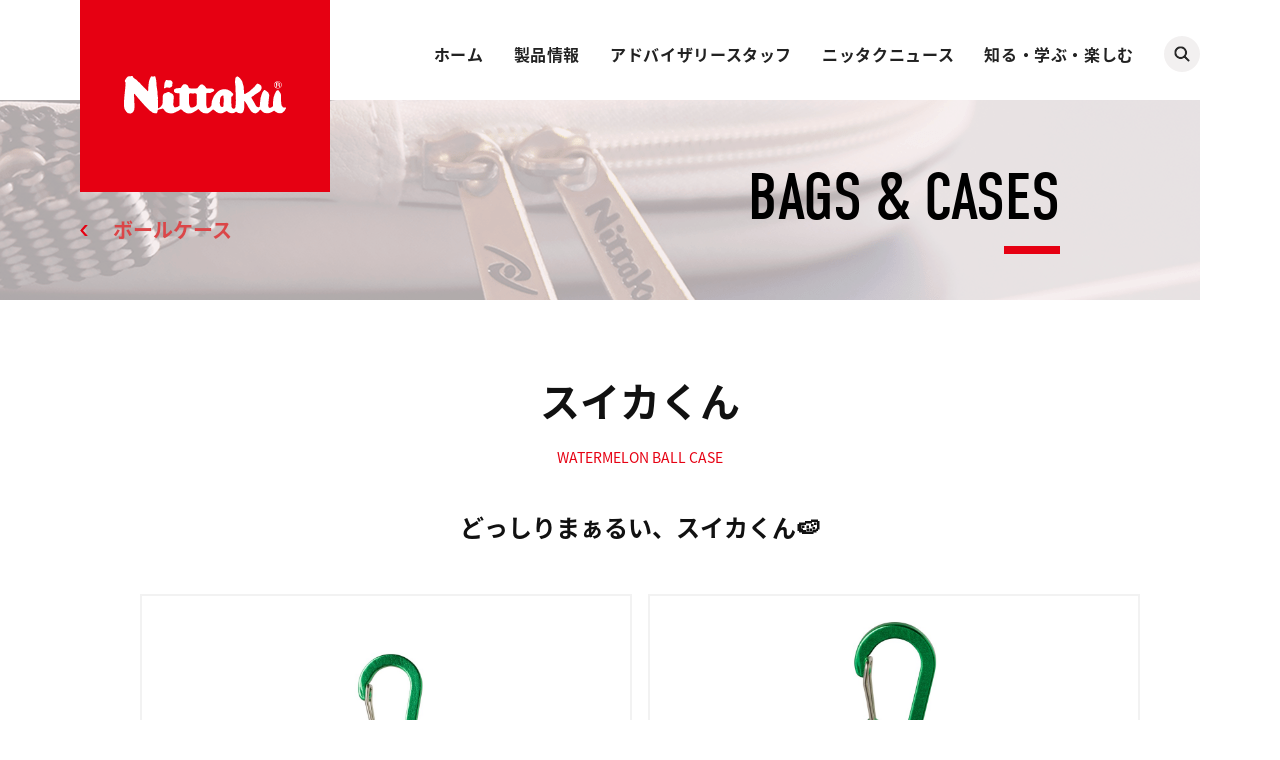

--- FILE ---
content_type: text/html; charset=UTF-8
request_url: https://www.nittaku.com/products/bags-cases/post-31
body_size: 39373
content:

<!DOCTYPE html>
<html lang="ja">
<head>
  <!-- Google tag (gtag.js) -->
  <script async src="https://www.googletagmanager.com/gtag/js?id=G-46983E4DBM"></script>
  <script>
  window.dataLayer = window.dataLayer || [];
  function gtag(){dataLayer.push(arguments);}
  gtag('js', new Date());
   
  gtag('config', 'G-46983E4DBM');
  </script>
  <meta charset="utf-8"/>
  <meta name="viewport" content="width=device-width,initial-scale=1.0,maximum-scale=1.0,user-scalable=0"/>
  <meta http-equiv="X-UA-Compatible" content="IE=edge"/><title>スイカくん | Nittaku(ニッタク) 日本卓球 | 卓球用品の総合メーカーNittaku(ニッタク) 日本卓球株式会社の公式ホームページ</title>
<meta name="description" content="日本卓球(ニッタク=Nittaku) は卓球用品の総合メーカーです。公式ホームページでは卓球のラバーやラケットなどの卓球用品/卓球製品の紹介や、卓球の動画や全国の卓球場検索などのコンテンツなど盛り沢山です。">
<meta name="robots" content="index, follow, max-snippet:-1, max-image-preview:large, max-video-preview:-1">
<link rel="canonical" href="https://www.nittaku.com/products/bags-cases/post-31" />
<meta property="og:url" content="https://www.nittaku.com/products/bags-cases/post-31/">
<meta property="og:site_name" content="Nittaku(ニッタク) 日本卓球 | 卓球用品の総合メーカーNittaku(ニッタク) 日本卓球株式会社の公式ホームページ">
<meta property="og:locale" content="ja">
<meta property="og:type" content="article">
<meta property="og:title" content="スイカくん | Nittaku(ニッタク) 日本卓球 | 卓球用品の総合メーカーNittaku(ニッタク) 日本卓球株式会社の公式ホームページ">
<meta property="og:description" content="日本卓球(ニッタク=Nittaku) は卓球用品の総合メーカーです。公式ホームページでは卓球のラバーやラケットなどの卓球用品/卓球製品の紹介や、卓球の動画や全国の卓球場検索などのコンテンツなど盛り沢山です。">
<meta property="og:image" content="https://www.nittaku.com/wp-content/uploads/2022/11/NL-9261.jpg">
<meta property="og:image:secure_url" content="https://www.nittaku.com/wp-content/uploads/2022/11/NL-9261.jpg">
<meta property="og:image:width" content="1500">
<meta property="og:image:height" content="1500">
<meta name="twitter:card" content="summary">
<meta name="twitter:title" content="スイカくん | Nittaku(ニッタク) 日本卓球 | 卓球用品の総合メーカーNittaku(ニッタク) 日本卓球株式会社の公式ホームページ">
<meta name="twitter:description" content="日本卓球(ニッタク=Nittaku) は卓球用品の総合メーカーです。公式ホームページでは卓球のラバーやラケットなどの卓球用品/卓球製品の紹介や、卓球の動画や全国の卓球場検索などのコンテンツなど盛り沢山です。">
<meta name="twitter:image" content="https://www.nittaku.com/wp-content/uploads/2022/11/NL-9261.jpg">
<style id='wp-img-auto-sizes-contain-inline-css' type='text/css'>
img:is([sizes=auto i],[sizes^="auto," i]){contain-intrinsic-size:3000px 1500px}
/*# sourceURL=wp-img-auto-sizes-contain-inline-css */
</style>
<style id='classic-theme-styles-inline-css' type='text/css'>
/*! This file is auto-generated */
.wp-block-button__link{color:#fff;background-color:#32373c;border-radius:9999px;box-shadow:none;text-decoration:none;padding:calc(.667em + 2px) calc(1.333em + 2px);font-size:1.125em}.wp-block-file__button{background:#32373c;color:#fff;text-decoration:none}
/*# sourceURL=/wp-includes/css/classic-themes.min.css */
</style>
<link rel='stylesheet' id='contact-form-7-css' href='https://www.nittaku.com/wp-content/plugins/contact-form-7/includes/css/styles.css?ver=6.1.4' type='text/css' media='all' />
<link rel='stylesheet' id='wp-pagenavi-css' href='https://www.nittaku.com/wp-content/plugins/wp-pagenavi/pagenavi-css.css?ver=2.70' type='text/css' media='all' />
<link rel="icon" href="https://www.nittaku.com/wp-content/uploads/2021/04/cropped-favicon-32x32.png" sizes="32x32" />
<link rel="icon" href="https://www.nittaku.com/wp-content/uploads/2021/04/cropped-favicon-192x192.png" sizes="192x192" />
<link rel="apple-touch-icon" href="https://www.nittaku.com/wp-content/uploads/2021/04/cropped-favicon-180x180.png" />
<meta name="msapplication-TileImage" content="https://www.nittaku.com/wp-content/uploads/2021/04/cropped-favicon-270x270.png" />
  <link rel="stylesheet" href="https://use.typekit.net/qge7ntv.css"/>
  <link rel="stylesheet" href="https://www.nittaku.com/wp-content/themes/nittaku_toprenewal/assets/css/products/lib.css?ver=20260117104425" /><link rel="stylesheet" href="https://www.nittaku.com/wp-content/themes/nittaku_toprenewal/assets/css/products/bags-cases/style.css?ver=20260117104425" />   
  <script src="https://www.nittaku.com/wp-content/themes/nittaku_toprenewal/assets/js/products/lib.js?ver=20260117104425" defer></script><script src="https://www.nittaku.com/wp-content/themes/nittaku_toprenewal/assets/js/products/app.bundle.js?ver=20260117104425" defer></script>   
  <script>
    (function(d) {
      var config = {
        kitId: 'fxr1oyj',
        scriptTimeout: 3000,
        async: true
      },
      h=d.documentElement,t=setTimeout(function(){h.className=h.className.replace(/\bwf-loading\b/g,"")+" wf-inactive";},config.scriptTimeout),tk=d.createElement("script"),f=false,s=d.getElementsByTagName("script")[0],a;h.className+=" wf-loading";tk.src='https://use.typekit.net/'+config.kitId+'.js';tk.async=true;tk.onload=tk.onreadystatechange=function(){a=this.readyState;if(f||a&&a!="complete"&&a!="loaded")return;f=true;clearTimeout(t);try{Typekit.load(config)}catch(e){}};s.parentNode.insertBefore(tk,s)
    })(document);
    
  </script>
<style id='global-styles-inline-css' type='text/css'>
:root{--wp--preset--aspect-ratio--square: 1;--wp--preset--aspect-ratio--4-3: 4/3;--wp--preset--aspect-ratio--3-4: 3/4;--wp--preset--aspect-ratio--3-2: 3/2;--wp--preset--aspect-ratio--2-3: 2/3;--wp--preset--aspect-ratio--16-9: 16/9;--wp--preset--aspect-ratio--9-16: 9/16;--wp--preset--color--black: #000000;--wp--preset--color--cyan-bluish-gray: #abb8c3;--wp--preset--color--white: #ffffff;--wp--preset--color--pale-pink: #f78da7;--wp--preset--color--vivid-red: #cf2e2e;--wp--preset--color--luminous-vivid-orange: #ff6900;--wp--preset--color--luminous-vivid-amber: #fcb900;--wp--preset--color--light-green-cyan: #7bdcb5;--wp--preset--color--vivid-green-cyan: #00d084;--wp--preset--color--pale-cyan-blue: #8ed1fc;--wp--preset--color--vivid-cyan-blue: #0693e3;--wp--preset--color--vivid-purple: #9b51e0;--wp--preset--gradient--vivid-cyan-blue-to-vivid-purple: linear-gradient(135deg,rgb(6,147,227) 0%,rgb(155,81,224) 100%);--wp--preset--gradient--light-green-cyan-to-vivid-green-cyan: linear-gradient(135deg,rgb(122,220,180) 0%,rgb(0,208,130) 100%);--wp--preset--gradient--luminous-vivid-amber-to-luminous-vivid-orange: linear-gradient(135deg,rgb(252,185,0) 0%,rgb(255,105,0) 100%);--wp--preset--gradient--luminous-vivid-orange-to-vivid-red: linear-gradient(135deg,rgb(255,105,0) 0%,rgb(207,46,46) 100%);--wp--preset--gradient--very-light-gray-to-cyan-bluish-gray: linear-gradient(135deg,rgb(238,238,238) 0%,rgb(169,184,195) 100%);--wp--preset--gradient--cool-to-warm-spectrum: linear-gradient(135deg,rgb(74,234,220) 0%,rgb(151,120,209) 20%,rgb(207,42,186) 40%,rgb(238,44,130) 60%,rgb(251,105,98) 80%,rgb(254,248,76) 100%);--wp--preset--gradient--blush-light-purple: linear-gradient(135deg,rgb(255,206,236) 0%,rgb(152,150,240) 100%);--wp--preset--gradient--blush-bordeaux: linear-gradient(135deg,rgb(254,205,165) 0%,rgb(254,45,45) 50%,rgb(107,0,62) 100%);--wp--preset--gradient--luminous-dusk: linear-gradient(135deg,rgb(255,203,112) 0%,rgb(199,81,192) 50%,rgb(65,88,208) 100%);--wp--preset--gradient--pale-ocean: linear-gradient(135deg,rgb(255,245,203) 0%,rgb(182,227,212) 50%,rgb(51,167,181) 100%);--wp--preset--gradient--electric-grass: linear-gradient(135deg,rgb(202,248,128) 0%,rgb(113,206,126) 100%);--wp--preset--gradient--midnight: linear-gradient(135deg,rgb(2,3,129) 0%,rgb(40,116,252) 100%);--wp--preset--font-size--small: 13px;--wp--preset--font-size--medium: 20px;--wp--preset--font-size--large: 36px;--wp--preset--font-size--x-large: 42px;--wp--preset--spacing--20: 0.44rem;--wp--preset--spacing--30: 0.67rem;--wp--preset--spacing--40: 1rem;--wp--preset--spacing--50: 1.5rem;--wp--preset--spacing--60: 2.25rem;--wp--preset--spacing--70: 3.38rem;--wp--preset--spacing--80: 5.06rem;--wp--preset--shadow--natural: 6px 6px 9px rgba(0, 0, 0, 0.2);--wp--preset--shadow--deep: 12px 12px 50px rgba(0, 0, 0, 0.4);--wp--preset--shadow--sharp: 6px 6px 0px rgba(0, 0, 0, 0.2);--wp--preset--shadow--outlined: 6px 6px 0px -3px rgb(255, 255, 255), 6px 6px rgb(0, 0, 0);--wp--preset--shadow--crisp: 6px 6px 0px rgb(0, 0, 0);}:where(.is-layout-flex){gap: 0.5em;}:where(.is-layout-grid){gap: 0.5em;}body .is-layout-flex{display: flex;}.is-layout-flex{flex-wrap: wrap;align-items: center;}.is-layout-flex > :is(*, div){margin: 0;}body .is-layout-grid{display: grid;}.is-layout-grid > :is(*, div){margin: 0;}:where(.wp-block-columns.is-layout-flex){gap: 2em;}:where(.wp-block-columns.is-layout-grid){gap: 2em;}:where(.wp-block-post-template.is-layout-flex){gap: 1.25em;}:where(.wp-block-post-template.is-layout-grid){gap: 1.25em;}.has-black-color{color: var(--wp--preset--color--black) !important;}.has-cyan-bluish-gray-color{color: var(--wp--preset--color--cyan-bluish-gray) !important;}.has-white-color{color: var(--wp--preset--color--white) !important;}.has-pale-pink-color{color: var(--wp--preset--color--pale-pink) !important;}.has-vivid-red-color{color: var(--wp--preset--color--vivid-red) !important;}.has-luminous-vivid-orange-color{color: var(--wp--preset--color--luminous-vivid-orange) !important;}.has-luminous-vivid-amber-color{color: var(--wp--preset--color--luminous-vivid-amber) !important;}.has-light-green-cyan-color{color: var(--wp--preset--color--light-green-cyan) !important;}.has-vivid-green-cyan-color{color: var(--wp--preset--color--vivid-green-cyan) !important;}.has-pale-cyan-blue-color{color: var(--wp--preset--color--pale-cyan-blue) !important;}.has-vivid-cyan-blue-color{color: var(--wp--preset--color--vivid-cyan-blue) !important;}.has-vivid-purple-color{color: var(--wp--preset--color--vivid-purple) !important;}.has-black-background-color{background-color: var(--wp--preset--color--black) !important;}.has-cyan-bluish-gray-background-color{background-color: var(--wp--preset--color--cyan-bluish-gray) !important;}.has-white-background-color{background-color: var(--wp--preset--color--white) !important;}.has-pale-pink-background-color{background-color: var(--wp--preset--color--pale-pink) !important;}.has-vivid-red-background-color{background-color: var(--wp--preset--color--vivid-red) !important;}.has-luminous-vivid-orange-background-color{background-color: var(--wp--preset--color--luminous-vivid-orange) !important;}.has-luminous-vivid-amber-background-color{background-color: var(--wp--preset--color--luminous-vivid-amber) !important;}.has-light-green-cyan-background-color{background-color: var(--wp--preset--color--light-green-cyan) !important;}.has-vivid-green-cyan-background-color{background-color: var(--wp--preset--color--vivid-green-cyan) !important;}.has-pale-cyan-blue-background-color{background-color: var(--wp--preset--color--pale-cyan-blue) !important;}.has-vivid-cyan-blue-background-color{background-color: var(--wp--preset--color--vivid-cyan-blue) !important;}.has-vivid-purple-background-color{background-color: var(--wp--preset--color--vivid-purple) !important;}.has-black-border-color{border-color: var(--wp--preset--color--black) !important;}.has-cyan-bluish-gray-border-color{border-color: var(--wp--preset--color--cyan-bluish-gray) !important;}.has-white-border-color{border-color: var(--wp--preset--color--white) !important;}.has-pale-pink-border-color{border-color: var(--wp--preset--color--pale-pink) !important;}.has-vivid-red-border-color{border-color: var(--wp--preset--color--vivid-red) !important;}.has-luminous-vivid-orange-border-color{border-color: var(--wp--preset--color--luminous-vivid-orange) !important;}.has-luminous-vivid-amber-border-color{border-color: var(--wp--preset--color--luminous-vivid-amber) !important;}.has-light-green-cyan-border-color{border-color: var(--wp--preset--color--light-green-cyan) !important;}.has-vivid-green-cyan-border-color{border-color: var(--wp--preset--color--vivid-green-cyan) !important;}.has-pale-cyan-blue-border-color{border-color: var(--wp--preset--color--pale-cyan-blue) !important;}.has-vivid-cyan-blue-border-color{border-color: var(--wp--preset--color--vivid-cyan-blue) !important;}.has-vivid-purple-border-color{border-color: var(--wp--preset--color--vivid-purple) !important;}.has-vivid-cyan-blue-to-vivid-purple-gradient-background{background: var(--wp--preset--gradient--vivid-cyan-blue-to-vivid-purple) !important;}.has-light-green-cyan-to-vivid-green-cyan-gradient-background{background: var(--wp--preset--gradient--light-green-cyan-to-vivid-green-cyan) !important;}.has-luminous-vivid-amber-to-luminous-vivid-orange-gradient-background{background: var(--wp--preset--gradient--luminous-vivid-amber-to-luminous-vivid-orange) !important;}.has-luminous-vivid-orange-to-vivid-red-gradient-background{background: var(--wp--preset--gradient--luminous-vivid-orange-to-vivid-red) !important;}.has-very-light-gray-to-cyan-bluish-gray-gradient-background{background: var(--wp--preset--gradient--very-light-gray-to-cyan-bluish-gray) !important;}.has-cool-to-warm-spectrum-gradient-background{background: var(--wp--preset--gradient--cool-to-warm-spectrum) !important;}.has-blush-light-purple-gradient-background{background: var(--wp--preset--gradient--blush-light-purple) !important;}.has-blush-bordeaux-gradient-background{background: var(--wp--preset--gradient--blush-bordeaux) !important;}.has-luminous-dusk-gradient-background{background: var(--wp--preset--gradient--luminous-dusk) !important;}.has-pale-ocean-gradient-background{background: var(--wp--preset--gradient--pale-ocean) !important;}.has-electric-grass-gradient-background{background: var(--wp--preset--gradient--electric-grass) !important;}.has-midnight-gradient-background{background: var(--wp--preset--gradient--midnight) !important;}.has-small-font-size{font-size: var(--wp--preset--font-size--small) !important;}.has-medium-font-size{font-size: var(--wp--preset--font-size--medium) !important;}.has-large-font-size{font-size: var(--wp--preset--font-size--large) !important;}.has-x-large-font-size{font-size: var(--wp--preset--font-size--x-large) !important;}
/*# sourceURL=global-styles-inline-css */
</style>
</head><body class="sub preload">
<div class="st-Wrapper">

<header class="st-Header">
  <div class="st-Header_Content">
    <div class="st-Header_Logo">      <p><a href="/"><span class="svg"><img src="https://www.nittaku.com/wp-content/themes/nittaku_toprenewal/assets/images/common/logo_white.svg" alt="Nittaku"/></span></a></p>    </div>
    <div class="st-Header_Hamburger sp_f">
      <div class="hamburger"><span></span><span></span></div>
    </div>
    <div class="st-Header_Nav">
      <div class="global">
        <nav class="home">
          <div class="main">
            <p><a href="/">ホーム</a></p>
            <div class="arrow sp_b"></div>
          </div>
        </nav>
        <nav class="products">
          <div class="main">
            <p><a href="/products/">製品情報</a></p>
            <div class="arrow sp_b"></div>
          </div>
          <div class="sub">
            <ul class="two-column en">
              <li><a href="/products/new/">新製品</a></li>
              <li><a href="/products/bags-cases/">バッグ＆ケース</a></li>
              <li><a href="/products/rackets/">ラケット</a></li>
              <li><a href="/products/tables-equipments/">卓球台・備品</a></li>
              <li><a href="/products/rubbers/">ラバー</a></li>
              <li><a href="/products/maintenance/">メンテナンス</a></li>
              <li><a href="/products/balls/">ボール</a></li>
              <li><a href="/products/shoes/">シューズ</a></li>
              <li><a href="/products/large-ball/">ラージボール</a></li>
              <li><a href="/products/goods/">グッズ</a></li>
              <li><a href="/products/apparel/">アパレル</a></li>
              <li><a href="/products/catalog/">カタログ</a></li>
            </ul>
          </div>
        </nav>
        <nav class="advisory-staffs">
          <div class="main">
            <p><a href="/advisory-staffs/">アドバイザリースタッフ</a></p>
            <div class="arrow sp_b"></div>
          </div>
          <div class="sub">
            <ul class="en">
              <li><a href="/advisory-staffs/players/">契約選手</a></li>
              <li><a href="/advisory-staffs/teams/">スポンサーチーム</a></li>
              <li><a href="/advisory-staffs/advisors-coaches/">アドバイザー＆コーチ</a></li>
            </ul>
          </div>
        </nav>
        <nav class="nittaku-news">
          <div class="main">
            <p><a href="/nittaku-news/">ニッタクニュース</a></p>
            <div class="arrow sp_b"></div>
          </div>
          <div class="sub">
            <ul class="en">
              <li><a href="/nittaku-news/topics/">トピックス</a></li>
              <li><a href="/nittaku-news/magazine/">月刊ニッタクニュース</a></li>
              <li><a href="/nittaku-news/purchase-application/">写真購入のご案内</a></li>
              <li><a href="/nittaku-news/lectures-events/">講習会・イベント情報</a></li>
              <li><a href="/nittaku-news/team-introduction/">チーム紹介</a></li>
              <li><a href="/nittaku-news/local-tournament/">地域大会</a></li>
            </ul>
          </div>
        </nav>
        <nav class="enjoy-learning">
          <div class="main">
            <p><a href="/enjoy-learning/">知る・学ぶ・楽しむ</a></p>
            <div class="arrow sp_b"></div>
          </div>
          <div class="sub">
            <ul class="ja">
              <li><a href="/enjoy-learning/beginners/">ビギナーズ</a></li>
              <li><a href="/enjoy-learning/large-ball/">ラージボール</a></li>
              <li><a href="/enjoy-learning/takkyu-volley/">卓球バレー</a></li>
              <li><a href="/enjoy-learning/for-person-with-a-disability/">障がい者卓球</a></li>
              <li><a href="/enjoy-learning/location-search/">卓球場＆ショップ</a></li>
              <li><a href="/enjoy-learning/lessons/">ニッタク卓球教室</a></li>
              <li><a href="/enjoy-learning/schedule/">ニッタク杯スケジュール</a></li>
              <li><a href="/enjoy-learning/organizations/">日本と世界の卓球協会・連盟</a></li>
            </ul>
          </div>
        </nav>
      </div>
      <div class="search">
        <div class="icon pc_b"></div>
        <div class="form">
          <script async src="https://cse.google.com/cse.js?cx=009638048958663826559:kqymyisy0yr"></script>
          <div class="gcse-search"></div>
        </div>
      </div>
      <div class="official-account sp_b">
        <div class="content">
          <div class="heading">            <p class="sp_b"><span class="en">OFFICAL ACCOUNT</span><span class="ja">FOLLOW US</span></p>
          </div>
          <div class="body">
            <div class="list">
              <ul>
                <li class="youtube"><a href="https://www.youtube.com/user/NittakuPromotion/" target="_blank"><img class="sp_b" src="https://www.nittaku.com/wp-content/themes/nittaku_toprenewal/assets/images/common/icon_youtube_white.png" alt="YouTube"/></a></li>
                <li class="twitter"><a href="https://twitter.com/nittaku_news" target="_blank"><img class="sp_b" src="https://www.nittaku.com/wp-content/themes/nittaku_toprenewal/assets/images/common/icon_twitter_white.png" alt="Twitter"/></a></li>
                <li class="instagram"><a href="https://www.instagram.com/nittaku_official/" target="_blank"><img class="sp_b" src="https://www.nittaku.com/wp-content/themes/nittaku_toprenewal/assets/images/common/icon_instagram_white.png" alt="Instagram"/></a></li>
                <li class="line"><a href="https://line.me/R/ti/p/%40013dvfux" target="_blank"><img class="sp_b" src="https://www.nittaku.com/wp-content/themes/nittaku_toprenewal/assets/images/common/icon_line_white.png" alt="LINE"/></a></li>
              </ul>
            </div>
          </div>
        </div>
      </div>
      <div class="close sp_f">
        <p>CLOSE</p>
        <div class="icon"><span></span><span></span></div>
      </div>
    </div>
  </div>
</header><main class="st-Main"><div class="st-Main_Content">  <div class="sub-Wrapper fifth-level">
    <div class="sub-Content">
      <div class="sub-Heading">
        <p class="heading">BAGS & CASES</p>        <p class="back ja"><a href="/products/bags-cases/ball-case/">ボールケース</a></p>
      </div>
      <div class="sub-Body">
        <div class="products-Detail">
          <div class="products-Detail_Header">
            <h1>スイカくん<span class="en">WATERMELON BALL CASE</span>            </h1>            <p class="catch">どっしりまぁるい、スイカくん🍉</p>            <div class="images">
              <div class="swiper-container">
                <ul class="swiper-wrapper">                  <li class="swiper-slide magnific-popup">
                    <div><a href="https://www.nittaku.com/wp-content/uploads/2022/11/NL-9261.jpg"><img src="https://www.nittaku.com/wp-content/uploads/2022/11/NL-9261.jpg"/></a></div>                  </li>                  <li class="swiper-slide magnific-popup">
                    <div><a href="https://www.nittaku.com/wp-content/uploads/2022/11/46365ac86a378783d13381cb14e9c778.jpg"><img src="https://www.nittaku.com/wp-content/uploads/2022/11/46365ac86a378783d13381cb14e9c778.jpg"/></a></div>                  </li>                </ul>
              </div>
              <div class="swiper-nav">
                <div>
                  <div class="swiper-button-prev"></div>
                  <div class="swiper-button-next"></div>
                  <div class="swiper-pagination"></div>
                </div>
              </div>
            </div>
            <div class="specification">
              <div>                <dl>
                  <dt>品番</dt>
                  <dd>NL-9261</dd>
                </dl>                <dl>
                  <dt>価格</dt>
                  <dd>
                    &yen;1,210(税抜&yen;1,100）</dd>
                </dl>                <dl>
                  <dt>カテゴリ</dt>
                  <dd>ボールケース</dd>
                </dl>                <dl>
                  <dt>特徴</dt>
                  <dd>ボール3個入れ用／40ミリボール、ラージボール（44ミリボール）兼用<br />
※ボールは別売りです。</dd>
                </dl>                <dl>
                  <dt>原産国</dt>
                  <dd>中国</dd>
                </dl>              </div>
            </div>          </div>          <div class="products-Detail_Main">            <div class="content"><p>ずーっと卓球を続けよう！丸いものは「永遠」の意味を持っているよ。</p>
<p>&nbsp;</p>
<p>●カバンやリュックにひっかけられる、便利なカラビナ付き！</p>
<p>&nbsp;</p>
<p>&lt;注意書き&gt;</p>
<p>●卓球ボール収納以外の用途に使用しないでください。</p>
<p>●この商品に強い圧力をかけると、中のボールが変形する事がありますのでご注意ください。</p>
</div>          </div>          <div class="products-Detail_Footer">            <div class="related-products">
              <div class="heading">
                <p>関連製品</p>
              </div>
              <div class="body">
                <div class="list">
                  <ul>                    <li><a href="/products/goods/post-20">
                        <div class="image"><img width="768" height="768" src="https://www.nittaku.com/wp-content/uploads/2019/11/595a0e0088b23761d626c80c27ac5f08-768x768.jpg" class="attachment-post-thumbnail size-post-thumbnail wp-post-image" alt="" decoding="async" fetchpriority="high" /></div>
                        <p class="name">ゼッケンピン ラケット</p>                        <p class="price">
                          &yen;330</p></a></li>                    <li><a href="/products/apparel/post-134">
                        <div class="image"><img width="768" height="768" src="https://www.nittaku.com/wp-content/uploads/2023/12/e7b7ea5e62789bd37aab2145daa812fc-768x768.jpg" class="attachment-post-thumbnail size-post-thumbnail wp-post-image" alt="" decoding="async" /></div>
                        <p class="name">ブライトネオンシャツ</p>                        <p class="price">
                          &yen;7,920</p></a></li>                    <li><a href="/products/apparel/post-137">
                        <div class="image"><img width="768" height="768" src="https://www.nittaku.com/wp-content/uploads/2023/12/e7b7ea5e62789bd37aab2145daa812fc-768x768.jpg" class="attachment-post-thumbnail size-post-thumbnail wp-post-image" alt="" decoding="async" /></div>
                        <p class="name">ブライトネオンショーツ</p>                        <p class="price">
                          &yen;7,700</p></a></li>                    <li><a href="/products/apparel/post-138">
                        <div class="image"><img width="768" height="768" src="https://www.nittaku.com/wp-content/uploads/2024/01/bc65490cbb6ffa071f593e743b7196b6-768x768.jpg" class="attachment-post-thumbnail size-post-thumbnail wp-post-image" alt="" decoding="async" /></div>
                        <p class="name">スカイステラシャツ</p>                        <p class="price">
                          &yen;7,040</p></a></li>                    <li><a href="/products/bags-cases/post-33">
                        <div class="image"><img width="768" height="768" src="https://www.nittaku.com/wp-content/uploads/2024/02/d8dd0dc2c0bbf5c50b10df78243fae33-768x768.jpg" class="attachment-post-thumbnail size-post-thumbnail wp-post-image" alt="" decoding="async" /></div>
                        <p class="name">タントデイパック</p>                        <p class="price">
                          &yen;8,030</p></a></li>                  </ul>
                </div>
              </div>
            </div>            <div class="location-search">
              <div class="heading">
                <p>卓球場＆ショップ検索</p>
              </div>
              <div class="body">
                <div class="map">
                  <p class="pin hokkaido-tohoku"><a href="/enjoy-learning/location-search/hokkaido-tohoku/"><img src="https://www.nittaku.com/wp-content/themes/nittaku_toprenewal/assets/images/common/products/icon_location-search_hokkaido-tohoku.png" width="126" height="165" alt="北海道・東北"/></a></p>
                  <p class="pin kanto"><a href="/enjoy-learning/location-search/kanto/"><img src="https://www.nittaku.com/wp-content/themes/nittaku_toprenewal/assets/images/common/products/icon_location-search_kanto.png" width="126" height="165" alt="関東"/></a></p>
                  <p class="pin hokuriku-koshinetsu"><a href="/enjoy-learning/location-search/hokuriku-koshinetsu/"><img src="https://www.nittaku.com/wp-content/themes/nittaku_toprenewal/assets/images/common/products/icon_location-search_hokuriku-koshinetsu.png" width="126" height="165" alt="中部・甲信越"/></a></p>
                  <p class="pin tokai-kinki"><a href="/enjoy-learning/location-search/tokai-kinki/"><img src="https://www.nittaku.com/wp-content/themes/nittaku_toprenewal/assets/images/common/products/icon_location-search_tokai-kinki.png" width="126" height="165" alt="近畿"/></a></p>
                  <p class="pin chugoku-shikoku"><a href="/enjoy-learning/location-search/chugoku-shikoku/"><img src="https://www.nittaku.com/wp-content/themes/nittaku_toprenewal/assets/images/common/products/icon_location-search_chugoku-shikoku.png" width="126" height="165" alt="中国・四国"/></a></p>
                  <p class="pin kyushu-okinawa"><a href="/enjoy-learning/location-search/kyushu-okinawa/"><img src="https://www.nittaku.com/wp-content/themes/nittaku_toprenewal/assets/images/common/products/icon_location-search_kyushu-okinawa.png" width="126" height="165" alt="九州・沖縄"/></a></p>
                </div>
                <p>日本全国の卓球場＆ショップ・教室が検索できます。</p>
                <div class="btn"><a href="/enjoy-learning/location-search/">検索する</a></div>
              </div>
            </div>
            <div class="share">
              <p>SHARE</p>
              <ul>
                <li class="twitter"><a href="https://twitter.com/intent/tweet?url=https://www.nittaku.com/products/bags-cases/post-31&amp;text=スイカくん" onclick="javascript:window.open(this.href, '', 'menubar=no,toolbar=no,resizable=yes,scrollbars=yes,height=300,width=600');return false;"><img src="https://www.nittaku.com/wp-content/themes/nittaku_toprenewal/assets/images/common/icon_share_twitter.png" width="90" height="90" alt="Twitter"/></a></li>
                <li class="facebook"><a href="http://www.facebook.com/share.php?u=https://www.nittaku.com/products/bags-cases/post-31" onclick="window.open(encodeURI(decodeURI(this.href)), 'FBwindow', 'width=554, height=470, menubar=no, toolbar=no, scrollbars=yes'); return false;" rel="nofollow"><img src="https://www.nittaku.com/wp-content/themes/nittaku_toprenewal/assets/images/common/icon_share_facebook.png" width="90" height="90" alt="Facebook"/></a></li>
                <li class="line"><a href="http://line.me/R/msg/text/?スイカくん https://www.nittaku.com/products/bags-cases/post-31" target="_blank"><img src="https://www.nittaku.com/wp-content/themes/nittaku_toprenewal/assets/images/common/icon_share_line.png" width="91" height="90" alt="LINE"/></a></li>
              </ul>
            </div>
            <div class="contact">
              <div class="btn"><a href="/inquiry-form/">CONTACT</a></div>
            </div>
            <div class="back">
              <div class="btn"><a href="/products/bags-cases/ball-case/">BACK</a></div>
            </div>
            <div class="sub-Breadcrumb">
              <ul>
                <li class="home"><a href="/"></a></li>
                <li><a href="/products/">PRODUCTS</a></li>
                <li><a href="/products/bags-cases/">BAGS & CASES</a></li>
                <li><a href="/products/bags-cases/ball-case/">ボールケース</a></li>
                <li>スイカくん</li>
              </ul>
            </div>
            
<div class="sw-GoToTop">
  <p><a href="#">GO TO TOP</a></p>
</div>            
          </div>
        </div>
      </div>
    </div>
  </div>
</div></main>

<footer class="st-Footer">
  <div class="st-Footer_Content">
    <div class="st-Footer_Nav">
      <div class="global">
        <nav class="home">
          <div class="main">
            <p><a href="/">ホーム</a></p>
            <div class="arrow sp_b"></div>
          </div>
        </nav>
        <nav class="products">
          <div class="main">
            <p><a href="/products/">製品情報</a></p>
            <div class="arrow sp_b"></div>
          </div>
          <div class="sub">
            <ul class="two-column en">
              <li><a href="/products/new/">新製品</a></li>
              <li><a href="/products/bags-cases/">バッグ＆ケース</a></li>
              <li><a href="/products/rackets/">ラケット</a></li>
              <li><a href="/products/tables-equipments/">卓球台・備品</a></li>
              <li><a href="/products/rubbers/">ラバー</a></li>
              <li><a href="/products/maintenance/">メンテナンス</a></li>
              <li><a href="/products/balls/">ボール</a></li>
              <li><a href="/products/shoes/">シューズ</a></li>
              <li><a href="/products/large-ball/">ラージボール</a></li>
              <li><a href="/products/goods/">グッズ</a></li>
              <li><a href="/products/apparel/">アパレル</a></li>
              <li><a href="/products/catalog/">カタログ</a></li>
            </ul>
          </div>
        </nav>
        <nav class="advisory-staffs">
          <div class="main">
            <p><a href="/advisory-staffs/">アドバイザリースタッフ</a></p>
            <div class="arrow sp_b"></div>
          </div>
          <div class="sub">
            <ul class="en">
              <li><a href="/advisory-staffs/players/">契約選手</a></li>
              <li><a href="/advisory-staffs/teams/">スポンサーチーム</a></li>
              <li><a href="/advisory-staffs/advisors-coaches/">アドバイザー＆コーチ</a></li>
            </ul>
          </div>
        </nav>
        <nav class="nittaku-news">
          <div class="main">
            <p><a href="/nittaku-news/">ニッタクニュース</a></p>
            <div class="arrow sp_b"></div>
          </div>
          <div class="sub">
            <ul class="en">
              <li><a href="/nittaku-news/topics/">トピックス</a></li>
              <li><a href="/nittaku-news/magazine/">月刊ニッタクニュース</a></li>
              <li><a href="/nittaku-news/purchase-application/">写真購入のご案内</a></li>
              <li><a href="/nittaku-news/lectures-events/">講習会・イベント情報</a></li>
              <li><a href="/nittaku-news/team-introduction/">チーム紹介</a></li>
              <li><a href="/nittaku-news/local-tournament/">地域大会</a></li>
            </ul>
          </div>
        </nav>
        <nav class="enjoy-learning">
          <div class="main">
            <p><a href="/enjoy-learning/">知る・学ぶ・楽しむ</a></p>
            <div class="arrow sp_b"></div>
          </div>
          <div class="sub">
            <ul>
              <li><a href="/enjoy-learning/beginners/">ビギナーズ</a></li>
              <li><a href="/enjoy-learning/large-ball/">ラージボール</a></li>
              <li><a href="/enjoy-learning/takkyu-volley/">卓球バレー</a></li>
              <li><a href="/enjoy-learning/for-person-with-a-disability/">障がい者卓球</a></li>
              <li><a href="/enjoy-learning/location-search/">卓球場＆ショップ</a></li>
              <li><a href="/enjoy-learning/lessons/">ニッタク卓球教室</a></li>
              <li><a href="/enjoy-learning/schedule/">ニッタク杯スケジュール</a></li>
              <li><a href="/enjoy-learning/organizations/">日本と世界の卓球協会・連盟</a></li>
            </ul>
          </div>
        </nav>
      </div>
      <div class="other">
        <nav>
          <ul>
            <li><a href="/inquiry-form/">お客様サポート</a></li>
            <li><a href="/company/">会社概要</a></li>
            <li><a href="/company/action-plan/">行動計画</a></li>
            <li><a href="/company/privacy-policy/">個人情報の取り扱いについて</a></li>
            <li><a href="/nittaku-history/">ニッタクヒストリー</a></li>
          </ul>
        </nav>
      </div>
    </div>
    <div class="st-Footer_Copyright">
      <p class="logo"><a href="/"><span class="svg"><img src="https://www.nittaku.com/wp-content/themes/nittaku_toprenewal/assets/images/common/logo_white.svg" alt="Nittaku"/></span></a></p>
      <p class="copyright">&copy; NIPPON TAKKYU Co.,Ltd.</p>
    </div>
  </div>
</footer></div>
<script type="speculationrules">
{"prefetch":[{"source":"document","where":{"and":[{"href_matches":"/*"},{"not":{"href_matches":["/wp-*.php","/wp-admin/*","/wp-content/uploads/*","/wp-content/*","/wp-content/plugins/*","/wp-content/themes/nittaku_toprenewal/*","/*\\?(.+)"]}},{"not":{"selector_matches":"a[rel~=\"nofollow\"]"}},{"not":{"selector_matches":".no-prefetch, .no-prefetch a"}}]},"eagerness":"conservative"}]}
</script>
<script type="text/javascript" src="https://www.nittaku.com/wp-includes/js/dist/hooks.min.js?ver=dd5603f07f9220ed27f1" id="wp-hooks-js"></script>
<script type="text/javascript" src="https://www.nittaku.com/wp-includes/js/dist/i18n.min.js?ver=c26c3dc7bed366793375" id="wp-i18n-js"></script>
<script type="text/javascript" id="wp-i18n-js-after">
/* <![CDATA[ */
wp.i18n.setLocaleData( { 'text direction\u0004ltr': [ 'ltr' ] } );
//# sourceURL=wp-i18n-js-after
/* ]]> */
</script>
<script type="text/javascript" src="https://www.nittaku.com/wp-content/plugins/contact-form-7/includes/swv/js/index.js?ver=6.1.4" id="swv-js"></script>
<script type="text/javascript" id="contact-form-7-js-translations">
/* <![CDATA[ */
( function( domain, translations ) {
	var localeData = translations.locale_data[ domain ] || translations.locale_data.messages;
	localeData[""].domain = domain;
	wp.i18n.setLocaleData( localeData, domain );
} )( "contact-form-7", {"translation-revision-date":"2025-11-30 08:12:23+0000","generator":"GlotPress\/4.0.3","domain":"messages","locale_data":{"messages":{"":{"domain":"messages","plural-forms":"nplurals=1; plural=0;","lang":"ja_JP"},"This contact form is placed in the wrong place.":["\u3053\u306e\u30b3\u30f3\u30bf\u30af\u30c8\u30d5\u30a9\u30fc\u30e0\u306f\u9593\u9055\u3063\u305f\u4f4d\u7f6e\u306b\u7f6e\u304b\u308c\u3066\u3044\u307e\u3059\u3002"],"Error:":["\u30a8\u30e9\u30fc:"]}},"comment":{"reference":"includes\/js\/index.js"}} );
//# sourceURL=contact-form-7-js-translations
/* ]]> */
</script>
<script type="text/javascript" id="contact-form-7-js-before">
/* <![CDATA[ */
var wpcf7 = {
    "api": {
        "root": "https:\/\/www.nittaku.com\/wp-json\/",
        "namespace": "contact-form-7\/v1"
    }
};
//# sourceURL=contact-form-7-js-before
/* ]]> */
</script>
<script type="text/javascript" src="https://www.nittaku.com/wp-content/plugins/contact-form-7/includes/js/index.js?ver=6.1.4" id="contact-form-7-js"></script>
<script type="text/javascript" src="https://www.google.com/recaptcha/api.js?render=6LfgrGwpAAAAANmdlHAmBd35sJKXTkJJD19j8FE6&amp;ver=3.0" id="google-recaptcha-js"></script>
<script type="text/javascript" src="https://www.nittaku.com/wp-includes/js/dist/vendor/wp-polyfill.min.js?ver=3.15.0" id="wp-polyfill-js"></script>
<script type="text/javascript" id="wpcf7-recaptcha-js-before">
/* <![CDATA[ */
var wpcf7_recaptcha = {
    "sitekey": "6LfgrGwpAAAAANmdlHAmBd35sJKXTkJJD19j8FE6",
    "actions": {
        "homepage": "homepage",
        "contactform": "contactform"
    }
};
//# sourceURL=wpcf7-recaptcha-js-before
/* ]]> */
</script>
<script type="text/javascript" src="https://www.nittaku.com/wp-content/plugins/contact-form-7/modules/recaptcha/index.js?ver=6.1.4" id="wpcf7-recaptcha-js"></script>
</body>
</html>

--- FILE ---
content_type: text/html; charset=utf-8
request_url: https://www.google.com/recaptcha/api2/anchor?ar=1&k=6LfgrGwpAAAAANmdlHAmBd35sJKXTkJJD19j8FE6&co=aHR0cHM6Ly93d3cubml0dGFrdS5jb206NDQz&hl=en&v=PoyoqOPhxBO7pBk68S4YbpHZ&size=invisible&anchor-ms=20000&execute-ms=30000&cb=79cdl4yjs5do
body_size: 48782
content:
<!DOCTYPE HTML><html dir="ltr" lang="en"><head><meta http-equiv="Content-Type" content="text/html; charset=UTF-8">
<meta http-equiv="X-UA-Compatible" content="IE=edge">
<title>reCAPTCHA</title>
<style type="text/css">
/* cyrillic-ext */
@font-face {
  font-family: 'Roboto';
  font-style: normal;
  font-weight: 400;
  font-stretch: 100%;
  src: url(//fonts.gstatic.com/s/roboto/v48/KFO7CnqEu92Fr1ME7kSn66aGLdTylUAMa3GUBHMdazTgWw.woff2) format('woff2');
  unicode-range: U+0460-052F, U+1C80-1C8A, U+20B4, U+2DE0-2DFF, U+A640-A69F, U+FE2E-FE2F;
}
/* cyrillic */
@font-face {
  font-family: 'Roboto';
  font-style: normal;
  font-weight: 400;
  font-stretch: 100%;
  src: url(//fonts.gstatic.com/s/roboto/v48/KFO7CnqEu92Fr1ME7kSn66aGLdTylUAMa3iUBHMdazTgWw.woff2) format('woff2');
  unicode-range: U+0301, U+0400-045F, U+0490-0491, U+04B0-04B1, U+2116;
}
/* greek-ext */
@font-face {
  font-family: 'Roboto';
  font-style: normal;
  font-weight: 400;
  font-stretch: 100%;
  src: url(//fonts.gstatic.com/s/roboto/v48/KFO7CnqEu92Fr1ME7kSn66aGLdTylUAMa3CUBHMdazTgWw.woff2) format('woff2');
  unicode-range: U+1F00-1FFF;
}
/* greek */
@font-face {
  font-family: 'Roboto';
  font-style: normal;
  font-weight: 400;
  font-stretch: 100%;
  src: url(//fonts.gstatic.com/s/roboto/v48/KFO7CnqEu92Fr1ME7kSn66aGLdTylUAMa3-UBHMdazTgWw.woff2) format('woff2');
  unicode-range: U+0370-0377, U+037A-037F, U+0384-038A, U+038C, U+038E-03A1, U+03A3-03FF;
}
/* math */
@font-face {
  font-family: 'Roboto';
  font-style: normal;
  font-weight: 400;
  font-stretch: 100%;
  src: url(//fonts.gstatic.com/s/roboto/v48/KFO7CnqEu92Fr1ME7kSn66aGLdTylUAMawCUBHMdazTgWw.woff2) format('woff2');
  unicode-range: U+0302-0303, U+0305, U+0307-0308, U+0310, U+0312, U+0315, U+031A, U+0326-0327, U+032C, U+032F-0330, U+0332-0333, U+0338, U+033A, U+0346, U+034D, U+0391-03A1, U+03A3-03A9, U+03B1-03C9, U+03D1, U+03D5-03D6, U+03F0-03F1, U+03F4-03F5, U+2016-2017, U+2034-2038, U+203C, U+2040, U+2043, U+2047, U+2050, U+2057, U+205F, U+2070-2071, U+2074-208E, U+2090-209C, U+20D0-20DC, U+20E1, U+20E5-20EF, U+2100-2112, U+2114-2115, U+2117-2121, U+2123-214F, U+2190, U+2192, U+2194-21AE, U+21B0-21E5, U+21F1-21F2, U+21F4-2211, U+2213-2214, U+2216-22FF, U+2308-230B, U+2310, U+2319, U+231C-2321, U+2336-237A, U+237C, U+2395, U+239B-23B7, U+23D0, U+23DC-23E1, U+2474-2475, U+25AF, U+25B3, U+25B7, U+25BD, U+25C1, U+25CA, U+25CC, U+25FB, U+266D-266F, U+27C0-27FF, U+2900-2AFF, U+2B0E-2B11, U+2B30-2B4C, U+2BFE, U+3030, U+FF5B, U+FF5D, U+1D400-1D7FF, U+1EE00-1EEFF;
}
/* symbols */
@font-face {
  font-family: 'Roboto';
  font-style: normal;
  font-weight: 400;
  font-stretch: 100%;
  src: url(//fonts.gstatic.com/s/roboto/v48/KFO7CnqEu92Fr1ME7kSn66aGLdTylUAMaxKUBHMdazTgWw.woff2) format('woff2');
  unicode-range: U+0001-000C, U+000E-001F, U+007F-009F, U+20DD-20E0, U+20E2-20E4, U+2150-218F, U+2190, U+2192, U+2194-2199, U+21AF, U+21E6-21F0, U+21F3, U+2218-2219, U+2299, U+22C4-22C6, U+2300-243F, U+2440-244A, U+2460-24FF, U+25A0-27BF, U+2800-28FF, U+2921-2922, U+2981, U+29BF, U+29EB, U+2B00-2BFF, U+4DC0-4DFF, U+FFF9-FFFB, U+10140-1018E, U+10190-1019C, U+101A0, U+101D0-101FD, U+102E0-102FB, U+10E60-10E7E, U+1D2C0-1D2D3, U+1D2E0-1D37F, U+1F000-1F0FF, U+1F100-1F1AD, U+1F1E6-1F1FF, U+1F30D-1F30F, U+1F315, U+1F31C, U+1F31E, U+1F320-1F32C, U+1F336, U+1F378, U+1F37D, U+1F382, U+1F393-1F39F, U+1F3A7-1F3A8, U+1F3AC-1F3AF, U+1F3C2, U+1F3C4-1F3C6, U+1F3CA-1F3CE, U+1F3D4-1F3E0, U+1F3ED, U+1F3F1-1F3F3, U+1F3F5-1F3F7, U+1F408, U+1F415, U+1F41F, U+1F426, U+1F43F, U+1F441-1F442, U+1F444, U+1F446-1F449, U+1F44C-1F44E, U+1F453, U+1F46A, U+1F47D, U+1F4A3, U+1F4B0, U+1F4B3, U+1F4B9, U+1F4BB, U+1F4BF, U+1F4C8-1F4CB, U+1F4D6, U+1F4DA, U+1F4DF, U+1F4E3-1F4E6, U+1F4EA-1F4ED, U+1F4F7, U+1F4F9-1F4FB, U+1F4FD-1F4FE, U+1F503, U+1F507-1F50B, U+1F50D, U+1F512-1F513, U+1F53E-1F54A, U+1F54F-1F5FA, U+1F610, U+1F650-1F67F, U+1F687, U+1F68D, U+1F691, U+1F694, U+1F698, U+1F6AD, U+1F6B2, U+1F6B9-1F6BA, U+1F6BC, U+1F6C6-1F6CF, U+1F6D3-1F6D7, U+1F6E0-1F6EA, U+1F6F0-1F6F3, U+1F6F7-1F6FC, U+1F700-1F7FF, U+1F800-1F80B, U+1F810-1F847, U+1F850-1F859, U+1F860-1F887, U+1F890-1F8AD, U+1F8B0-1F8BB, U+1F8C0-1F8C1, U+1F900-1F90B, U+1F93B, U+1F946, U+1F984, U+1F996, U+1F9E9, U+1FA00-1FA6F, U+1FA70-1FA7C, U+1FA80-1FA89, U+1FA8F-1FAC6, U+1FACE-1FADC, U+1FADF-1FAE9, U+1FAF0-1FAF8, U+1FB00-1FBFF;
}
/* vietnamese */
@font-face {
  font-family: 'Roboto';
  font-style: normal;
  font-weight: 400;
  font-stretch: 100%;
  src: url(//fonts.gstatic.com/s/roboto/v48/KFO7CnqEu92Fr1ME7kSn66aGLdTylUAMa3OUBHMdazTgWw.woff2) format('woff2');
  unicode-range: U+0102-0103, U+0110-0111, U+0128-0129, U+0168-0169, U+01A0-01A1, U+01AF-01B0, U+0300-0301, U+0303-0304, U+0308-0309, U+0323, U+0329, U+1EA0-1EF9, U+20AB;
}
/* latin-ext */
@font-face {
  font-family: 'Roboto';
  font-style: normal;
  font-weight: 400;
  font-stretch: 100%;
  src: url(//fonts.gstatic.com/s/roboto/v48/KFO7CnqEu92Fr1ME7kSn66aGLdTylUAMa3KUBHMdazTgWw.woff2) format('woff2');
  unicode-range: U+0100-02BA, U+02BD-02C5, U+02C7-02CC, U+02CE-02D7, U+02DD-02FF, U+0304, U+0308, U+0329, U+1D00-1DBF, U+1E00-1E9F, U+1EF2-1EFF, U+2020, U+20A0-20AB, U+20AD-20C0, U+2113, U+2C60-2C7F, U+A720-A7FF;
}
/* latin */
@font-face {
  font-family: 'Roboto';
  font-style: normal;
  font-weight: 400;
  font-stretch: 100%;
  src: url(//fonts.gstatic.com/s/roboto/v48/KFO7CnqEu92Fr1ME7kSn66aGLdTylUAMa3yUBHMdazQ.woff2) format('woff2');
  unicode-range: U+0000-00FF, U+0131, U+0152-0153, U+02BB-02BC, U+02C6, U+02DA, U+02DC, U+0304, U+0308, U+0329, U+2000-206F, U+20AC, U+2122, U+2191, U+2193, U+2212, U+2215, U+FEFF, U+FFFD;
}
/* cyrillic-ext */
@font-face {
  font-family: 'Roboto';
  font-style: normal;
  font-weight: 500;
  font-stretch: 100%;
  src: url(//fonts.gstatic.com/s/roboto/v48/KFO7CnqEu92Fr1ME7kSn66aGLdTylUAMa3GUBHMdazTgWw.woff2) format('woff2');
  unicode-range: U+0460-052F, U+1C80-1C8A, U+20B4, U+2DE0-2DFF, U+A640-A69F, U+FE2E-FE2F;
}
/* cyrillic */
@font-face {
  font-family: 'Roboto';
  font-style: normal;
  font-weight: 500;
  font-stretch: 100%;
  src: url(//fonts.gstatic.com/s/roboto/v48/KFO7CnqEu92Fr1ME7kSn66aGLdTylUAMa3iUBHMdazTgWw.woff2) format('woff2');
  unicode-range: U+0301, U+0400-045F, U+0490-0491, U+04B0-04B1, U+2116;
}
/* greek-ext */
@font-face {
  font-family: 'Roboto';
  font-style: normal;
  font-weight: 500;
  font-stretch: 100%;
  src: url(//fonts.gstatic.com/s/roboto/v48/KFO7CnqEu92Fr1ME7kSn66aGLdTylUAMa3CUBHMdazTgWw.woff2) format('woff2');
  unicode-range: U+1F00-1FFF;
}
/* greek */
@font-face {
  font-family: 'Roboto';
  font-style: normal;
  font-weight: 500;
  font-stretch: 100%;
  src: url(//fonts.gstatic.com/s/roboto/v48/KFO7CnqEu92Fr1ME7kSn66aGLdTylUAMa3-UBHMdazTgWw.woff2) format('woff2');
  unicode-range: U+0370-0377, U+037A-037F, U+0384-038A, U+038C, U+038E-03A1, U+03A3-03FF;
}
/* math */
@font-face {
  font-family: 'Roboto';
  font-style: normal;
  font-weight: 500;
  font-stretch: 100%;
  src: url(//fonts.gstatic.com/s/roboto/v48/KFO7CnqEu92Fr1ME7kSn66aGLdTylUAMawCUBHMdazTgWw.woff2) format('woff2');
  unicode-range: U+0302-0303, U+0305, U+0307-0308, U+0310, U+0312, U+0315, U+031A, U+0326-0327, U+032C, U+032F-0330, U+0332-0333, U+0338, U+033A, U+0346, U+034D, U+0391-03A1, U+03A3-03A9, U+03B1-03C9, U+03D1, U+03D5-03D6, U+03F0-03F1, U+03F4-03F5, U+2016-2017, U+2034-2038, U+203C, U+2040, U+2043, U+2047, U+2050, U+2057, U+205F, U+2070-2071, U+2074-208E, U+2090-209C, U+20D0-20DC, U+20E1, U+20E5-20EF, U+2100-2112, U+2114-2115, U+2117-2121, U+2123-214F, U+2190, U+2192, U+2194-21AE, U+21B0-21E5, U+21F1-21F2, U+21F4-2211, U+2213-2214, U+2216-22FF, U+2308-230B, U+2310, U+2319, U+231C-2321, U+2336-237A, U+237C, U+2395, U+239B-23B7, U+23D0, U+23DC-23E1, U+2474-2475, U+25AF, U+25B3, U+25B7, U+25BD, U+25C1, U+25CA, U+25CC, U+25FB, U+266D-266F, U+27C0-27FF, U+2900-2AFF, U+2B0E-2B11, U+2B30-2B4C, U+2BFE, U+3030, U+FF5B, U+FF5D, U+1D400-1D7FF, U+1EE00-1EEFF;
}
/* symbols */
@font-face {
  font-family: 'Roboto';
  font-style: normal;
  font-weight: 500;
  font-stretch: 100%;
  src: url(//fonts.gstatic.com/s/roboto/v48/KFO7CnqEu92Fr1ME7kSn66aGLdTylUAMaxKUBHMdazTgWw.woff2) format('woff2');
  unicode-range: U+0001-000C, U+000E-001F, U+007F-009F, U+20DD-20E0, U+20E2-20E4, U+2150-218F, U+2190, U+2192, U+2194-2199, U+21AF, U+21E6-21F0, U+21F3, U+2218-2219, U+2299, U+22C4-22C6, U+2300-243F, U+2440-244A, U+2460-24FF, U+25A0-27BF, U+2800-28FF, U+2921-2922, U+2981, U+29BF, U+29EB, U+2B00-2BFF, U+4DC0-4DFF, U+FFF9-FFFB, U+10140-1018E, U+10190-1019C, U+101A0, U+101D0-101FD, U+102E0-102FB, U+10E60-10E7E, U+1D2C0-1D2D3, U+1D2E0-1D37F, U+1F000-1F0FF, U+1F100-1F1AD, U+1F1E6-1F1FF, U+1F30D-1F30F, U+1F315, U+1F31C, U+1F31E, U+1F320-1F32C, U+1F336, U+1F378, U+1F37D, U+1F382, U+1F393-1F39F, U+1F3A7-1F3A8, U+1F3AC-1F3AF, U+1F3C2, U+1F3C4-1F3C6, U+1F3CA-1F3CE, U+1F3D4-1F3E0, U+1F3ED, U+1F3F1-1F3F3, U+1F3F5-1F3F7, U+1F408, U+1F415, U+1F41F, U+1F426, U+1F43F, U+1F441-1F442, U+1F444, U+1F446-1F449, U+1F44C-1F44E, U+1F453, U+1F46A, U+1F47D, U+1F4A3, U+1F4B0, U+1F4B3, U+1F4B9, U+1F4BB, U+1F4BF, U+1F4C8-1F4CB, U+1F4D6, U+1F4DA, U+1F4DF, U+1F4E3-1F4E6, U+1F4EA-1F4ED, U+1F4F7, U+1F4F9-1F4FB, U+1F4FD-1F4FE, U+1F503, U+1F507-1F50B, U+1F50D, U+1F512-1F513, U+1F53E-1F54A, U+1F54F-1F5FA, U+1F610, U+1F650-1F67F, U+1F687, U+1F68D, U+1F691, U+1F694, U+1F698, U+1F6AD, U+1F6B2, U+1F6B9-1F6BA, U+1F6BC, U+1F6C6-1F6CF, U+1F6D3-1F6D7, U+1F6E0-1F6EA, U+1F6F0-1F6F3, U+1F6F7-1F6FC, U+1F700-1F7FF, U+1F800-1F80B, U+1F810-1F847, U+1F850-1F859, U+1F860-1F887, U+1F890-1F8AD, U+1F8B0-1F8BB, U+1F8C0-1F8C1, U+1F900-1F90B, U+1F93B, U+1F946, U+1F984, U+1F996, U+1F9E9, U+1FA00-1FA6F, U+1FA70-1FA7C, U+1FA80-1FA89, U+1FA8F-1FAC6, U+1FACE-1FADC, U+1FADF-1FAE9, U+1FAF0-1FAF8, U+1FB00-1FBFF;
}
/* vietnamese */
@font-face {
  font-family: 'Roboto';
  font-style: normal;
  font-weight: 500;
  font-stretch: 100%;
  src: url(//fonts.gstatic.com/s/roboto/v48/KFO7CnqEu92Fr1ME7kSn66aGLdTylUAMa3OUBHMdazTgWw.woff2) format('woff2');
  unicode-range: U+0102-0103, U+0110-0111, U+0128-0129, U+0168-0169, U+01A0-01A1, U+01AF-01B0, U+0300-0301, U+0303-0304, U+0308-0309, U+0323, U+0329, U+1EA0-1EF9, U+20AB;
}
/* latin-ext */
@font-face {
  font-family: 'Roboto';
  font-style: normal;
  font-weight: 500;
  font-stretch: 100%;
  src: url(//fonts.gstatic.com/s/roboto/v48/KFO7CnqEu92Fr1ME7kSn66aGLdTylUAMa3KUBHMdazTgWw.woff2) format('woff2');
  unicode-range: U+0100-02BA, U+02BD-02C5, U+02C7-02CC, U+02CE-02D7, U+02DD-02FF, U+0304, U+0308, U+0329, U+1D00-1DBF, U+1E00-1E9F, U+1EF2-1EFF, U+2020, U+20A0-20AB, U+20AD-20C0, U+2113, U+2C60-2C7F, U+A720-A7FF;
}
/* latin */
@font-face {
  font-family: 'Roboto';
  font-style: normal;
  font-weight: 500;
  font-stretch: 100%;
  src: url(//fonts.gstatic.com/s/roboto/v48/KFO7CnqEu92Fr1ME7kSn66aGLdTylUAMa3yUBHMdazQ.woff2) format('woff2');
  unicode-range: U+0000-00FF, U+0131, U+0152-0153, U+02BB-02BC, U+02C6, U+02DA, U+02DC, U+0304, U+0308, U+0329, U+2000-206F, U+20AC, U+2122, U+2191, U+2193, U+2212, U+2215, U+FEFF, U+FFFD;
}
/* cyrillic-ext */
@font-face {
  font-family: 'Roboto';
  font-style: normal;
  font-weight: 900;
  font-stretch: 100%;
  src: url(//fonts.gstatic.com/s/roboto/v48/KFO7CnqEu92Fr1ME7kSn66aGLdTylUAMa3GUBHMdazTgWw.woff2) format('woff2');
  unicode-range: U+0460-052F, U+1C80-1C8A, U+20B4, U+2DE0-2DFF, U+A640-A69F, U+FE2E-FE2F;
}
/* cyrillic */
@font-face {
  font-family: 'Roboto';
  font-style: normal;
  font-weight: 900;
  font-stretch: 100%;
  src: url(//fonts.gstatic.com/s/roboto/v48/KFO7CnqEu92Fr1ME7kSn66aGLdTylUAMa3iUBHMdazTgWw.woff2) format('woff2');
  unicode-range: U+0301, U+0400-045F, U+0490-0491, U+04B0-04B1, U+2116;
}
/* greek-ext */
@font-face {
  font-family: 'Roboto';
  font-style: normal;
  font-weight: 900;
  font-stretch: 100%;
  src: url(//fonts.gstatic.com/s/roboto/v48/KFO7CnqEu92Fr1ME7kSn66aGLdTylUAMa3CUBHMdazTgWw.woff2) format('woff2');
  unicode-range: U+1F00-1FFF;
}
/* greek */
@font-face {
  font-family: 'Roboto';
  font-style: normal;
  font-weight: 900;
  font-stretch: 100%;
  src: url(//fonts.gstatic.com/s/roboto/v48/KFO7CnqEu92Fr1ME7kSn66aGLdTylUAMa3-UBHMdazTgWw.woff2) format('woff2');
  unicode-range: U+0370-0377, U+037A-037F, U+0384-038A, U+038C, U+038E-03A1, U+03A3-03FF;
}
/* math */
@font-face {
  font-family: 'Roboto';
  font-style: normal;
  font-weight: 900;
  font-stretch: 100%;
  src: url(//fonts.gstatic.com/s/roboto/v48/KFO7CnqEu92Fr1ME7kSn66aGLdTylUAMawCUBHMdazTgWw.woff2) format('woff2');
  unicode-range: U+0302-0303, U+0305, U+0307-0308, U+0310, U+0312, U+0315, U+031A, U+0326-0327, U+032C, U+032F-0330, U+0332-0333, U+0338, U+033A, U+0346, U+034D, U+0391-03A1, U+03A3-03A9, U+03B1-03C9, U+03D1, U+03D5-03D6, U+03F0-03F1, U+03F4-03F5, U+2016-2017, U+2034-2038, U+203C, U+2040, U+2043, U+2047, U+2050, U+2057, U+205F, U+2070-2071, U+2074-208E, U+2090-209C, U+20D0-20DC, U+20E1, U+20E5-20EF, U+2100-2112, U+2114-2115, U+2117-2121, U+2123-214F, U+2190, U+2192, U+2194-21AE, U+21B0-21E5, U+21F1-21F2, U+21F4-2211, U+2213-2214, U+2216-22FF, U+2308-230B, U+2310, U+2319, U+231C-2321, U+2336-237A, U+237C, U+2395, U+239B-23B7, U+23D0, U+23DC-23E1, U+2474-2475, U+25AF, U+25B3, U+25B7, U+25BD, U+25C1, U+25CA, U+25CC, U+25FB, U+266D-266F, U+27C0-27FF, U+2900-2AFF, U+2B0E-2B11, U+2B30-2B4C, U+2BFE, U+3030, U+FF5B, U+FF5D, U+1D400-1D7FF, U+1EE00-1EEFF;
}
/* symbols */
@font-face {
  font-family: 'Roboto';
  font-style: normal;
  font-weight: 900;
  font-stretch: 100%;
  src: url(//fonts.gstatic.com/s/roboto/v48/KFO7CnqEu92Fr1ME7kSn66aGLdTylUAMaxKUBHMdazTgWw.woff2) format('woff2');
  unicode-range: U+0001-000C, U+000E-001F, U+007F-009F, U+20DD-20E0, U+20E2-20E4, U+2150-218F, U+2190, U+2192, U+2194-2199, U+21AF, U+21E6-21F0, U+21F3, U+2218-2219, U+2299, U+22C4-22C6, U+2300-243F, U+2440-244A, U+2460-24FF, U+25A0-27BF, U+2800-28FF, U+2921-2922, U+2981, U+29BF, U+29EB, U+2B00-2BFF, U+4DC0-4DFF, U+FFF9-FFFB, U+10140-1018E, U+10190-1019C, U+101A0, U+101D0-101FD, U+102E0-102FB, U+10E60-10E7E, U+1D2C0-1D2D3, U+1D2E0-1D37F, U+1F000-1F0FF, U+1F100-1F1AD, U+1F1E6-1F1FF, U+1F30D-1F30F, U+1F315, U+1F31C, U+1F31E, U+1F320-1F32C, U+1F336, U+1F378, U+1F37D, U+1F382, U+1F393-1F39F, U+1F3A7-1F3A8, U+1F3AC-1F3AF, U+1F3C2, U+1F3C4-1F3C6, U+1F3CA-1F3CE, U+1F3D4-1F3E0, U+1F3ED, U+1F3F1-1F3F3, U+1F3F5-1F3F7, U+1F408, U+1F415, U+1F41F, U+1F426, U+1F43F, U+1F441-1F442, U+1F444, U+1F446-1F449, U+1F44C-1F44E, U+1F453, U+1F46A, U+1F47D, U+1F4A3, U+1F4B0, U+1F4B3, U+1F4B9, U+1F4BB, U+1F4BF, U+1F4C8-1F4CB, U+1F4D6, U+1F4DA, U+1F4DF, U+1F4E3-1F4E6, U+1F4EA-1F4ED, U+1F4F7, U+1F4F9-1F4FB, U+1F4FD-1F4FE, U+1F503, U+1F507-1F50B, U+1F50D, U+1F512-1F513, U+1F53E-1F54A, U+1F54F-1F5FA, U+1F610, U+1F650-1F67F, U+1F687, U+1F68D, U+1F691, U+1F694, U+1F698, U+1F6AD, U+1F6B2, U+1F6B9-1F6BA, U+1F6BC, U+1F6C6-1F6CF, U+1F6D3-1F6D7, U+1F6E0-1F6EA, U+1F6F0-1F6F3, U+1F6F7-1F6FC, U+1F700-1F7FF, U+1F800-1F80B, U+1F810-1F847, U+1F850-1F859, U+1F860-1F887, U+1F890-1F8AD, U+1F8B0-1F8BB, U+1F8C0-1F8C1, U+1F900-1F90B, U+1F93B, U+1F946, U+1F984, U+1F996, U+1F9E9, U+1FA00-1FA6F, U+1FA70-1FA7C, U+1FA80-1FA89, U+1FA8F-1FAC6, U+1FACE-1FADC, U+1FADF-1FAE9, U+1FAF0-1FAF8, U+1FB00-1FBFF;
}
/* vietnamese */
@font-face {
  font-family: 'Roboto';
  font-style: normal;
  font-weight: 900;
  font-stretch: 100%;
  src: url(//fonts.gstatic.com/s/roboto/v48/KFO7CnqEu92Fr1ME7kSn66aGLdTylUAMa3OUBHMdazTgWw.woff2) format('woff2');
  unicode-range: U+0102-0103, U+0110-0111, U+0128-0129, U+0168-0169, U+01A0-01A1, U+01AF-01B0, U+0300-0301, U+0303-0304, U+0308-0309, U+0323, U+0329, U+1EA0-1EF9, U+20AB;
}
/* latin-ext */
@font-face {
  font-family: 'Roboto';
  font-style: normal;
  font-weight: 900;
  font-stretch: 100%;
  src: url(//fonts.gstatic.com/s/roboto/v48/KFO7CnqEu92Fr1ME7kSn66aGLdTylUAMa3KUBHMdazTgWw.woff2) format('woff2');
  unicode-range: U+0100-02BA, U+02BD-02C5, U+02C7-02CC, U+02CE-02D7, U+02DD-02FF, U+0304, U+0308, U+0329, U+1D00-1DBF, U+1E00-1E9F, U+1EF2-1EFF, U+2020, U+20A0-20AB, U+20AD-20C0, U+2113, U+2C60-2C7F, U+A720-A7FF;
}
/* latin */
@font-face {
  font-family: 'Roboto';
  font-style: normal;
  font-weight: 900;
  font-stretch: 100%;
  src: url(//fonts.gstatic.com/s/roboto/v48/KFO7CnqEu92Fr1ME7kSn66aGLdTylUAMa3yUBHMdazQ.woff2) format('woff2');
  unicode-range: U+0000-00FF, U+0131, U+0152-0153, U+02BB-02BC, U+02C6, U+02DA, U+02DC, U+0304, U+0308, U+0329, U+2000-206F, U+20AC, U+2122, U+2191, U+2193, U+2212, U+2215, U+FEFF, U+FFFD;
}

</style>
<link rel="stylesheet" type="text/css" href="https://www.gstatic.com/recaptcha/releases/PoyoqOPhxBO7pBk68S4YbpHZ/styles__ltr.css">
<script nonce="eKNzUAyvWUe11UqBitN3QA" type="text/javascript">window['__recaptcha_api'] = 'https://www.google.com/recaptcha/api2/';</script>
<script type="text/javascript" src="https://www.gstatic.com/recaptcha/releases/PoyoqOPhxBO7pBk68S4YbpHZ/recaptcha__en.js" nonce="eKNzUAyvWUe11UqBitN3QA">
      
    </script></head>
<body><div id="rc-anchor-alert" class="rc-anchor-alert"></div>
<input type="hidden" id="recaptcha-token" value="[base64]">
<script type="text/javascript" nonce="eKNzUAyvWUe11UqBitN3QA">
      recaptcha.anchor.Main.init("[\x22ainput\x22,[\x22bgdata\x22,\x22\x22,\[base64]/[base64]/[base64]/[base64]/[base64]/[base64]/[base64]/[base64]/[base64]/[base64]\\u003d\x22,\[base64]\\u003d\x22,\x22wpPCkcODw59iKDJjwojDv8KEeQRLeWHDtcO2wo7Dgx5vLcK/wo/DncO4wrjCmMKULwjDumbDrsOTH8OYw7hsU0s6YRbDtVpxwo/DhWpwecOtwozCicOuUDsRwogcwp/DtR7DtncJwqEHXsOIEzthw4DDnF7CjRNOV3jCky9vTcKiDsOzwoLDlW04wrl6YcOfw7LDg8K2L8Kpw77DpMK3w69Lw5wZV8KkwqvDqMKcFwt3e8OxVMOsI8Ozwpt2RXl/wociw5kRSjgMERDDqktDD8KbZEwHY00rw7pDK8Ktw5DCgcOODyMQw51tHsK9FMOUwrE9ZmTCpHU5WsKfZD3DvcO4CMODwoNbO8Kkw4vDviIQw4w/w6JsXcK0IwDCtMOEB8Ktwo7DicOQwqgBfX/[base64]/ClwdZw4Z2w6/CrMKeQgRXeMKHwr4oJVDDqG7CqhvDpSBOIBTCrCk9f8KiJ8KIaUvClsKGwqXCgknDmMOWw6RqUSRPwpFFw77Cv2Jtw7LDhFYHbyTDosK/[base64]/[base64]/[base64]/w7/DtcKJw5jDjMKeQ8KxworDiGooCsK6d8KTwpJew7HDisOmUl3CssOEFhDCssOOC8OoMTkCw5PCqirCt07Du8K+wqjDnMKzayEiAsOGwr1/[base64]/[base64]/Un8XYWjDl3tPwpZ5e8OOWcOUUVJ0QcO9wrLChUhVXsKOfMObS8OMw48Ew49+w57CuVUmwrR0wovDkQHCrMOgGVbCky8lw5rCgMOvw5Rtw6Rbw4JAKMKIwr5pw4LDk2nDvUIZSjtPwpjCpsKIX8OYW8O/RsO2w7jCgU/[base64]/[base64]/CiXjCgG3CrW0Twr0uw58Uw7ssEiM1GFtiLsOcL8Oxwqwsw4vCjFJNImYqw4HCvMOvLcOGVlUMwrnDgMKew7vDusO/[base64]/[base64]/CmA/DksKfWXfCmyBqwps9wo3CgsOyODnDosKkw69/w6DCg13DsCLDhcKKGgsxecKPbMKXw6nDt8OSVMOQKh5RLh0zwpfCqW/Co8OlwpbCtMOmCMK2CA7CjEN5wr3Cs8OgwqfDmsKmGDTCn1JtwpHCrMK8w5Z3ejTCjS02wrBFwrrDqRVEP8OfRhDDtcKOwp1ZXidLQcKfwrogw4jCp8O1wrsEwpHDnXUQw6p8BsO2dMOvwrNgw5PDhMKPw53CsjVyIzTDuA5KPsOTw77DnmU/[base64]/B2TDtMORwp9Mw7nDjjPClSTDrsKbw4pCwoDCgl3Di8OTw5cPDcOrW3TDgcKsw59KfcOGOcKlwrN5w686KcOfwolrw6wkJzjClRATwoxefzDCpxByOQbCpQ3Cn0g6wpAEw4rCgn5BVsOXWcK/BirChcOLwrDDk0B9w5PDjcOEOMKsG8KmUnMswofDgcK5McKBw6EFwo0dwrPCrB/Con5+eUMtCcOaw6ISMsKfw63CisKFw4kbSjJRwqbDuR/CqsK7Tl1EMXHCoC7DjTt6enRZw5XDgUdmXcK3QMKgBBvCu8Ocw63DkjbDtsOeFXXDhMKlwrtdw4MXbRluSg/DnMODE8KYVThXVMOXw7tWwrbDknzDnH8fwpzCvMONIsOTEmTDoDJvw61+wpnDhMOLcG7Col1XIsOew6rDlsOTWsOYw4XCjXvDhxwdfcKwTRgubsKYbMOnwosvw4pwwpbClMKCwqHCv25jwp/[base64]/wpBXwqNLHUAsbcKrCmzCjUpnSMOhw7sMwq5Fw5jCm1nCjMOhDV/[base64]/DkDIjwpAzWWfCtTZ3RsOFw7Vkw6XDhMKybwQdCsOoC8OxwrLDvMKPw4vDq8OYEjvDtsOjb8Klw4fDuhrCiMK/IXkJwooewpDDt8O/w5guCcOsdlnDlsKbw7PChEHChsOqUcOQwqJxEAAKISJtcR5Gwr/DvsKedHhNw7XDpx4BwqZuZMOrw6jCqMKYw5fCkEoaLBpSKShNHTJdw7/DnyMSHMKIw5EAw4zDjz9Ff8KIJ8KUV8KbwoDCgsOzCXx8cgvDgiMJbcORQVPCoCBdwpzDqMOcbMKew5bDsk3ClMOtwqlCwoBKZ8KhwqvDm8Omw5Ryw5PCoMKswonDhlTCvGPCrTLCssKxw43CigLCr8OYw5jDoMKyLBkewrFiwqNJb8OnND/Dk8KCJw7DksOndGbDhgLCu8OsBsK9PgUlwr/[base64]/W8KMwqLDhEjCv8KLwpspecOAGsKUwrYjB8KIH8Oqw67Drz8Nw4I8TzrCgMKrXcKJT8Oowqp9w5fCkcOXBwtOQcKQccObVMKOcCZbMcKYwrXDnx/Dl8OCwrp8F8KPAlAubMO1wpPCksK1T8O9w5VBKMONw40EW0/DihDDqcO0wpFjbMKGw7I5PwJFwoIRAcOFB8OCw7oOb8KYIDYpwr/[base64]/DjRZAZsO/wo/[base64]/CrCd5KGoKXDkPwqI1w6BvXMOyw6w+EBXDusOhP8K/wpAaw40tw7zCo8KuYzRDNRfDp0ocwovDkCQaw5HDtcOvVcOgNibDnsOsSmfDj2kzYWrDssK+w6sZasOfw5wKw7lpw68uwp/DmcKyJ8OcwrkPwrgzecOqIMOdw6fDoMK0Um9Xw5XCnWY6dBN0TMK1MyB1wrXDqVvCkgR9bMKof8O7Rn/CjUbDhcOzwpDCssOLw6p9AEXCuURhwp4/[base64]/DkcK3wpkAw7/Cm8K9wrA8wq9/woDDqmfCk2nCqMKDJsKVCxfCu8KvCV/ClMK6K8ODw40aw7x4f20bw6YqMgbCmMKew4vDrUEawrdZccKJLsOQM8KtwooUEHJKw7zDi8ORCMK/w6bCt8OGYU1jXMKPw7vCssKew7/CgsKEAkfClcOcw5TCo1bDmSLDgAwoTiLDhsKSwo0HBMKww7dZMsOoYcOMw7QxVW7ChgzCm0DDllfCi8ObAznDlwkpw7/Dgh/CkcOwAVRtw5fCnMOlw44Bw41dEHhXeQV7JsKowrwdw7dSwq7Co3Vrw7UcwqxMwq4owqbCh8KRDMO9G14WHsKhw4VXPMOhwrbDvMOdw54Bd8OEw5svC1RZCsO4XEbCrMKAwpZAw7Jhw7fDo8OHA8K4bn/Du8OBwrckKMOACCd9OsKLQQEkIVBMWMOINUvCpE3DmiVlCgPCpmxpwqJgwoEDw5DDoMOww7bDvMO5JMKmbXbCqg/CrxYiNMOHSsKDXHIjw7TDtXFBQ8ODwo5hw7YFwqd7wpwuwqXDr8OPZsKOQ8OcYjE7wq5Xwppqw5DDri0GKHTDun18PFcdw6xkLCMlwoZlSTLDsMKBGwc6GUovw7LCgxpsV8KIw5Alw5jCm8OZFQVJw47DiTp9w5lmGEzCgVNtK8OHw69ow6bDrcOPVcO/[base64]/CgGjDlCcuOcOAN2fCnWHDkzMYBsKfDhQNw6kUNyhFLcOtworCvcKKbMK3w5vDnn83wrBmwozCuAvDlcOqw4Bvwq/[base64]/[base64]/Nl7Dg8K/w7FKw7vCnwgvITQWwok4aMOTHVjCp8Omw7oHU8KwHsO9w7c6wrVwwoVDw7LCisKhAD3CqzLClsOMUcKaw6k/w7jCssOowqjDlADCq03DnSIwKsOgwrM6wp0Kw55yfMOPc8OjwpXCi8OTQB/Dk3HDucOjw4bCgjzCtsKCwq5wwodmw7ATwqtLacOfY3XCqsKufEN9LMKjw7R6RkYYw68LwrDDsndAZsOxwpEmw5lXacOOX8KqwqrDnMKhYEbCuD7Cl13Dm8OjcsKbwpECMCfCrRzDvsOwwpjCscKUw5/CsW/CjMO9woLDicKTwqvCtMO5FMK/fU15Cz3CrMO9wp/DvRoTSRxaA8O7HAZ/wp/DpDjDvMO6wqDDrMOrw5LDox3CjS8Rw77DizrDjF05w7bCosOZccKLw6zCisK1w781w5ZCw7/Ckm8Yw6Vkw4dpV8KHwpHDq8OCEsOtwqDCoxDDosKowpXDl8Osb2jCgcKew6U0w4Buw4kLw6ATw7DDg1/[base64]/Dp8K5QlvCrcK5wrTCscKoHMOSwqHDj8K0w7HDuGDDjWU6wq/CuMOQw6shwrBrw4fCl8KKwqcjX8K8b8OvS8KxwpbDvnE5bHgtw5HCpx0SwpTCncOyw6ZYb8OZw7diwpLCgcK6wr4Rwrk3D194AsKswrRZwoc8H3LCjMKCDyESw40TM2TCncOJw7pnf8KOwq/DumUjw5dOw6jCiGvDnldlwobDpQQ2RGg3GDZAA8KQwoguw5I3GcOawrcow4VoTA3CgMKEw6paw7pYUMOow5/DsA0Pw73Dml7DnD9/P2M5w4IeQ8KFLMKFw4Ifw5MPNcOuw6LCrj7CmxnCrcKqw6XCvcOsLR3DhQ7DtABywrVdw7ZQNRc9wqHDpMKDBX52ecOsw7lWLGEMwppNExHCnVlLeMOVwoszwplwJsOEWMKwUQEZw5DCgUJ5JgcncsKlw6ERU8Krw4/[base64]/f8OQfS9nw5ARwrDCo8Kbwo7CrcOSWMOMV8K/[base64]/CtibCmcK0LMO2w4Ypwo/CjEfDisK7wpFswo/DpMOZEXZGFMODK8OdwoAtwqhMw7pjbxbDvh/DlcKRbgrCisKjaEdYwqZ1N8KawrMaw4w7J1IOwpjChAjDmSzCoMO+JsKBXn3Dkik/eMKQw4DCi8OewqDDl2xKEjHDoWLCuMK5w43DggfDtj/DisKgVTrDpHTDgAPDsjrDiR3DqsKGwolFc8KnXS7Cu3VOXybCmcKjwpIdwq4vPsOUw4tXw4HCtsOww4BywrDDpMKowrPClHbDhkg1w7/Diz7DrzwdTAZcfm8dwqJhQMOjwqx5w75awoXDoBPDo21nXzJow6fDkcOmZSh7woLDo8Kmwp/ClsOYC2/CrsKRF2XCmBjDt3TDlsK9w5rCni1QwrAdWAMJRMKfMVDCkEN5XDfDicOWwqHCjcK3ZWbCj8OBw5J1esOGw5LDnsK5w77CqcKOKcOlwo9WwrYLwoLClMKqw6LDm8KvwqjDr8Kiwr7Cs2BMJDLCjsOcRsKCKGNowpRgwp3Co8KTwoLDpy/CncKRwq3DkhlqBV4WJHTClEzDjMO2w4V6wpQzJsK/wq7CtcOxw6siw5Nfw6EGwoJ5wqI3D8O9W8O4N8OaDsKvw78uSMOtccOWwqLDhBrCtsOTAVLCtsOqwp1Nw519U2tfUA/DoFxPwo3Ci8OnV3gPwqbCsCzDmCI+b8K1VRx9JihDBsKMfRRUBMOrc8OVBUHDqcOrRUfDi8KJwrhbVkvCncKGw6vDhEvDkz7DvG5gwqTCkcKILMKZBMK6fWvDksO9WMOUwr3DhRzCiDFkwoDDrcKiw5nCoTDDjA/[base64]/ClcKfwqw2Z8KGw5Q1KRbDiDoNOijDtyFuOMKxOMOUZTQPwocEwoDDhMO8GMOvw7zDtsKXQ8K0csKvQ8KrwpPDhWbDoRgbZjEJwr3CssKbHcKJw6nCg8KOGF4ARUIWYMO5URLDtsOGLCTCu0YtVMKqwp3DisO/w4hsVcKnC8KcwqU2w5AbYG7CjsO2w4rDhsKYdj4Pw5o3w4LCh8K0WsKgJ8OBK8KBIMK3fHZKwpE0VUAVIxzCsGZQw7zDqANLwo1hOxhocMOiC8KXw6wFGMOvORNsw6ggK8K1wp4bSsOPw793w60SFhjDhcOow5F7EcKewqlCbcOqGAvCt0PDuXXCvBXDnQ/DlSNNSsORS8O2w5MrLy0EPcKXw6vCvyYbAMK4wrowXsKSaMOKw40dwoMPw7Edw5jDqU/CrsOmZ8KLMMO9ICDDk8KrwpoIGlXDnWtGw5ZKw43DnFAfw68iWkhBTlDCiDNIHsKMKsK2wrJRQ8Khw53Cr8OEw4ALPRXCgMKww5HDkcOzf8KGAUpOaHEGwoRdw6Frw4d7wrHCsjPCicK9w5dxwpNUAsOvNS/DtBlkwqjDhsOWwpbCiwnCt31DQ8K3YcKcesOaacKcIX7CgRUzJx4YQEvDqT9jworCksOKQ8Kcw7UIRMOZJsK7PsKkUVRkUjpdEjDDrnxTwqF5w77Do3RELMKrw5vDqMKWRMKlw5NOHn4tLcOGwq/DhEnDiTDCt8OAX2F3w7wdwrRhWMKYVArDlcOYw5LCtXbDpGZrwpTDmEfDpnnChzVqw6zDgsOqw7ZbwqoXXsKgDkjCjcOYAMODwpvDiT0+wo3CvcKGUD8NecO8NGAId8OkZ2bCgsKpwobDtGldaCQIw6/DncO0w7Rlw67DmETCsHVqw6rDvlRGw7IbZAMHVh7Cg8Kdw5nCgsKKw5wUQSfCsSUNwrJ/K8OTTcKNwpPClSgzWRLCrk3DuVwsw6Eqw4PDtip4bjpENcKTwolRw49gw7Irw7rDvzbCoAvCn8KPwpjDuAg5e8KxwojDtzU+dsKhw6LCs8KLwrHDjk/CvmpaZ8O0EsK2OsKWwobDjsKMFxx8wpHCpMOaVWoFDMKZOQvCozwGwph8aWp3UMONMEPDkW3CoMO3LsO1cxLCl1gKNMKpUsKLwo/CqEhxIsO8wrLCuMO5w5vClGIEw7p+NMKLw5ZGXzrCoC1AQWdaw4EKwq8iZ8OWaAFzRcKPXkXDp209X8O4w7Mcw7nCscOLa8KKw7fCg8KvwrAmKzrCv8Kaw7PChWDCpXBXwqY+w5JBw7rDpU/[base64]/O8KwSW/[base64]/TcK2woV7eR41UV9kRsOlR1DCiMO/dcOLw6jDjMOQN8OswqVvwojCs8Oaw5J+wod2O8KxB3Fiw419UcK3w7NMwowxwrnDgMKfwo/CnQ7CgsKRSMKYMVdKWFg3asOSRcOvw7pjw4jDvcKmwo/CuMKGw7TCvXNLfk4+XgV6YCdjw5zDksKcMcOhCCbCh2/ClcOBwp/[base64]/UUsvV8OCwqF4BsKbXSbDqwfDjBogPxE/b8K7wrh2J8Kdwr8Zwq01w6vDtlxdwphNfjHDjsK+eMObXzPDlQoWIxPCrEXCvsOOacOXCRgCZV/Dm8Obw5DDn3rCgGUowrjCn3zCmcKLw4LCrsODCcO5w4jCrMKGaxcSFcOiw5zDn21Tw7HDim/DhsKTClzDhX1Nb2EWw5nCl1PCjMKlwrDChXp9wq0fw49RwocFaWfDoDnDncOWw6/[base64]/bsOBSDl5wogTAsODKMOowq7Ck8KqLSvClsO8wqzDtS88wozCscKZT8OEQMKYQyXCosOSMMOET1tew60QwpjDiMO9I8OFZcOawq/CunjCoF0iwqXDvgDDmHtvwpfCpwgWw6NUQ0YOw7kAw5ZmAFnDgibCmcK5w6DCmDTCt8KCF8O3AwhNLcKSe8O8wrLDrGDCp8OePsOsHSLCk8O/wqXDj8K5EDHCpsOkPMK9wo1Ew7nDv8OIw4DDv8OrTTDCp0bCksKyw6oYwobCtsKMCDIFLl5JwrbCgE9ALg7ChVV0wo3DjsK/w6gBBMOTw519wot/woYFaSvClsK1wpZTb8Ktwq9xXsK6wp5cwpTDjgRfOcKYwonCkcOKw5J6w6zDpQTDviIfLz4lWQ/[base64]/Ckwc0QsOPE3zDpzM/HB1YRcKwwqjCp8Onw4AhCVjCmsO1Uj5Xwq4FE1vDmGvCi8KSc8KNTMOwYsKjw7bClhLDtFHCu8KWw5hHw49KPcK9wqPCsB7Dg0nDmlbDlkHCjgjChELCnglwQ3/DjTcdLzJyK8OrRm7DgMOxwpfDh8KewoJowosuw7zDi23CnydXUcKUHjcDcifCrsOXDwDDusOfw67DkSAAfFDDj8Kaw6ARecKDw4M0wpsHecOJbRV4bcOtw642ZCFqw645R8O3w7YZwq9QUMO5dBPDv8O/w4knw4nCqMO6AMKdwqpodcOTekHDvSPCrGTCnwV7w7IHATpIKEfDkwEmKMO9wq9Bw4XCs8KNwp7CsW0xJ8O/R8OnflhyFMOtw4IGwrfCpitcwpIIwpVjwrrCthpJCz5aPsKTwrXDmzXCscKfwr/CjgnCjXvDom8awqrDqxBjwr3DkhkgdMOVN0s3csKXZ8KVQAzDs8KWOMOkwr/DuMK/YjpjwqhUbSw0w5JYw6bChcOmw5vDigjDjsK4w7BKY8O+UQHCoMOFbF9RwqXCkxzCisK/O8KfdEJ1HxPDv8OewoTDu2PCuTjDucO5wrYWCsO3wqbDvhXCvTQbwoA0HMOrw4/ClsKow4nCisOmbADDlcKGFXrCnEhYEMKPw6gpfmhlfQh/w5wXw48edSMiwrDDssKkTUrDqA4mZcO3bGTCvcKnUsOLwqYORV7Dp8KbJEnCu8O6WE0nSMOuLMKuIsKww4vClsOHw79LXsOrH8OSw50DLxHDtMKnf0LCmRdkwpoIw4xqFlrCgWNawrFWbxHClSPCgMOlwoUZw79bJcKhEsKxc8OyasOSw6rDscK8w53Cv11Ew5J/CgBEURNBD8OPTsOaH8KxcsO9Rig4wqEmwr/CosKgJ8ODZ8KUwrhqPMKVwrIvw5/DicOmwrpHw7cwwonDjR05WCPDlcOcQMK1wrrDncKCPcKhS8OIL0LDn8KQw7bCjydlwo7DssKRLsOHw5cTGcOMw43CnAxKO1M1wowzdUzDsHlAw7LCpMKMwp92woXDuMKKwrnCqsKaVkjCqGfClCvCmsK5wqN0acKGQ8K6wqhpDQ3ChXLCqkE3wrt4RzjCgsKsw7/DlwozKghvwohDwopWwoZEOhnDmmTDt0U4w7N8wronw4FJw4jCt2rDnMKiwrvDosKqbh4Yw7rDtDXDn8KVwpfCsD7CoWsoemZOw5PDqCDDtwh4IsOoOcOTw6ovKMOtw6fCqsO3HMOIKAV6NF0xRsOVZ8OTwoUgNV/CncOXwq1oLwkZw6gAeiLCq0XDtV81wprDmMKzHgHDlzx+WcOgYMOzw7PDnhVkw55Jw5jClhFNJsOFwqXCkcO9wpDDpsKcwpFxI8KwwpoAwqTDiAdIB2k/FsKiw5PDqsOGwqnCt8OjEFUqU1Z1CMKywrNlwrRXw6LDkMOWw5jDr2Fww5IvwrLDisOEwprCisKHeSMdwqxJDSQmwpnDjTRdwoB+wofDl8KVwq5pYSo9N8OEwrJjwqImFChFIsKCwq0MTE16Ry/Cg3DDowgfwpTCpnrDpMOLBUc3esOwwq/ChjjCuzR5EiTDlMKxwooow6IJCMOjw4rCi8K3woLDgMKbwqrDuMO5fcOswp3Cun7Ch8Kzw6BUTsK0PA5HwpjCk8Obw63CqDrDnX1Ww7PDl2s7w50Zw7/DhsOjJC3CjcOFw4dnwpbChms3ZT/CvFbDncOww5/CpMK9DsKUw7ptGsOGw6fCrsO9XhjDrm7DrklQwrnCgBXCpsKqWSxrIRzCicKYa8OhZCjCvHPCrcKrwp5Wwq7Cj1TCpUpdw47CvVfCth3CncOvQMOLw5PDhXc0DlfDqFEDO8OtaMOmb3kRXkXDuF4OMmXCgz87w4xVwpHCpcOaSsO9w47CgcO/wrzChFRIMcKQdmHChBAdw7/DmMKLfHpYfsKpwp0tw7UzCi7CnsKKccKhcWzCim7Dm8OCw7NnNyYndV9Ow69Dw6JYwrjDn8KZw6XCvwbClyd5U8KMw6x9KTzCsMKzw5VXCBcYwqc0bcO+eBjCiVk6w5/DvVDCj0coJzINKGHDmU0AwoDDsMK3IQ11CcKmwr9QaMKTw4bDs2YVOm44UMOhYMKKwq7Dh8KNwqQkw7HDniLCu8Kbw5EBw6Bsw4tYQTPDrHYQw6/CiEPDvcKWW8Kawo0TwpXChcK9O8OhYsO7w5xkfnHCrywiD8Kca8O0M8KMwrcILU3CncOTTMKywobDmMO6wpYLByR7w5vCusOaPcOJwqF2exzDlFjCnMOXd8OgHUYSw6TCusKNw5tgGMKCwpBoasOJw51We8Kuw4dqCsK6dREawotow73CjsKkwrLCksKVfcO5wo/DmEliw7vClFHCqsKUYcKBEsOCwpY+NcK/HsOWw4IuUcO3w4fDtMKkZlsgw7R4MsOJwpNcw5lRwprDqjPCsF3CpsKXwoPCpMKIwrHChSzCn8Kuw7nCqMOadsO6QTYzJVZJM1vDilwGw6vCu2XCgsOiUjQgWcKmUQzDqjnCl1HDq8OaasKmXQfDoMKTbz/CjMO3NcOJTW3Ctl/DqCzDgRJAWMKqwq1mw4jCsMKww6PCrEXCswhKCAR1GDRUFcKDBhlZw6HDtcKMKw8nHcOQDgFZw6/DgsOcwrl1w6bDi1DDkhLCvcKnHEPDinQAPG8OL3ARwoISw4LCtCHCocOJwovDu1kPwo3DvXEBw5vDjzA9H1/ChlrCpsO+w54Wwp3DrcO+wr3DucOIw7RhQwIvDMK3KmQ0w5vCtsOIFcOpecO3AsKEwrXCvRcgLcK8bcOdwoNdw6nDvRrDqArDhMKAw4TCuWxaHsKSEFhrIAPCkcODwpwJw5PCtsKULkzDtjg6IcOww5ZUw6UJwoRPwqHDm8KWRXvDqsO/wrTCmhzCqsKCGsOzwrIzwqXDllPCnMOId8K5VX1/PMKkwpnDln5Gf8KCRsO6w7piS8O5eQ8dD8KtEMKfw6nCgQlkIhgrw7PDj8OgTWLCnMOXw47DngHDoEnCiyjDqyQWwpzDqMKnw4XCsHQMAltAwot1aMKSw6RSwrPDojvDlQ3Do1hIWjvCocK0w4TDpcO2bS/DgiHCtEDDvWrCvcKpRMOmIMOFwohrE8KKwpRcaMKywqsoSsOmw5ViXXx4f0LCrMKiCkPCgnrDr3jCnF7DnE58dMKMICc7w7vDi8KWw59+wpdaPsOWfw3DqXzCi8KJw65xa0HDicOmwphnccOTwqPDu8K+csOpwq/CngQZw4nDlGFTKcO6wpnCtcO/E8KxMsO5w6YdYcKow75AdsOJw6DDuxHCl8ObM2HCv8Kxe8OHE8OcwpTDnsKRbD7Dg8OCwofCtcO+eMK6wrfDgcOow5ZrwrAOCBkww59fVHFvRz3DolfDhsOSO8OFIcOAw51NWcO+OsKUwpk7wr/CiMOlw7/DtwDCtMODSsKIPwJuYULDjMOsGMKXw7jDl8Khw5Btw4HDuQg8O2vCgjJDTwcXZwkOw6k6HsOiwrFKOB/CqUzDjsKewosXwrYxGsKRPhLDtiM3LcKAVDwFw5zCg8OdNMK2e14Hw61MACzCgsOveV/DqigXw6/CvsKdwrV5w7/[base64]/[base64]/[base64]/DpDRTw4/Dh8KkEQvDmsK6woseI1bCihlRwqg3wpvChXY6Z8OfW29gw5wDE8Kgwo8EwoRAQ8OFesO3w7NhAgnDuFXCisKFNcKdBcKMNMK7w4rCrcKwwoIcw7DDqlwrw5jDizPCmW5Owqs7P8KXRAvChsO4woLDj8KtfMKleMKwC18SwrllwoInEsOTw5/DrTLDuAB3dMKeZMKXwrbCrMOqwqbCncO6wrnCvMOfKcO6Fjh2MsO6BDTDkMOEw61TV28UUVfDnMKbw6/DpR97wqxrw64ETSDCr8OIwo/CjsK7woRQL8KZwqnDmWzDj8KjACkxwrHDjlcqFcObw6kVw44cVsK0ZQNBQEpgw5NswovCvg4yw5HClMOAHWDDmsK7w5jDvcOSwqPCmsK1wpZcwp90w5HDnV9QwoDDhFQWw5zDlsKnwoZ4woPCpQQ7w7DCu0TCgsKGwqAow4wge8OlBgtKwpzDmlfCjk/DrUPDkXPCq8ORAAZwwpEow7vDnQXCtMO+w7YMwrJpfcOqwpPDr8OFwozCgyR3wqfDusO4TzM5w5vDrRZCaRdCw6LCnRE3DG3Dij/Dg3fDnsOSw7bClzTDtEfDicOHPV8Uw6bDoMOOwq/DtMOpJsKnw7UpFy/DtD8UwqLCskoURsOMEMK7Zl7CsMOZI8KgcMKRwopqw67Ck2fDsMKld8K2TMOlwoIYc8OVw4RGw4XDpMOAcDAVYcK7wopQdMKOZz/CucOzwqlYXsOYw4bCmibCgy8HwpYtwoJ4c8K4UsKLBgvDn1V9dMKiw4vDksKww6/DosKmwofDhCfCjkzCgMKewpvCrsKew5fCsTDDmcKVOcKqRFzDmcOawoPDs8ONw7HCrsOUwpE4aMKewpVmSi4Cw7spwr4tDMKjw4/DmWnDlsKdw6bCqsOPMXlnwpAlwpPCmcKBwoUxOcKQGljDr8O1wpvCkMOjw5HDlDvDtlvCicOew4/Ct8OEw5osw7ZIJsOIw4QJw5NjGMO7w6EsA8K2woFoN8KWwqdqwrthw4vCq1nDsj7CmTbCksObHcOHw4NWwp/CrsOjDcKcWQ4jCMOqRABMKcO/[base64]/DrVsZw6rDm8KsEcKsw6sfZzN9YT7Dn8OHTU7CvMO9RnZrwrrCrFxHw4rDmMOtRMOUw5jCicOueU8TBcOzwpQ0WcOtSFc0OMOfwqXClsOAw6zCpsK5M8Kew4c3HsK8wqHCsD/Dg8ODTXPDrgEZwqdewr3Cl8OhwqRhemvDrcKFPhx2HFFiwp7Dn3Rsw4DCtMKqVcOFHU95w5YQR8K/w7LCj8K2wrDCp8OFG1l7JjdDJH9Ew6HDnmFuRsKDwpBewo9FEMKtDMOiIsKVw5DDo8KEc8O7wobCpsO0w64Iw5A+w6QwScKqXyEpwpLClsOKwrDCscOhwoDDmVnCumvCmsOpwphAwrLCv8ONUcOgwqhGVcORw5jCvQQeLsOzwr4gw58Dwp/DocKPwr9iC8KNe8KUwrjDrw/Cum7DsXp0SQ8jGDbCtMKRHsOSK0xWKGzCmis7ICgDwqcXelHCrAgeISDCiiJow5tSwppmHcOmfsOIwpHDjcOMRcO7w4MNCHkVV8OJwpzDlcOiwr8ew6giw5HCssKUS8OiwqoNS8K+wpECw7LCu8KAw4hDHcOFEsO8YMK7w5tRw6hjw45Yw6rCqigUw6/Cp8Kmw7BbMMKBLyfCr8KvXzvCrlXDk8O/wrvDryo0wrbChMOmTsK0QsKAwo4wZ1x5wrPDssOIwoAxTWjDgsKRwr3CmWcXw5DDuMOkcVrDocKEEG/[base64]/[base64]/Djk7DoMK1wrZ1E8KEw7sBw5jDqMOHworDu1TDoSQPOMO2wqJXbsKIL8O+QBp8Zk0gwpPDlcKPEkFpTcK8wr0pw69jw78SM217WB1TB8KgTsKUw6nDnsKpwrnCjUnDg8OXBcKDCcKSH8KNw6jCmsK3w5LCpG3CkQIFZllidQzDksKcGMOVFMKhHMK/wpMYKE1MdFbDmCPCs3kPwqfDiF49ScKxw6PClMKnw4NLwoZawqLCs8OIw6fCucOcbMKxw6vDqsO8wogpUDXCnsKMw7vCjcOmCl/CqsOWwofDosOTJSzDg0EAwqVNYcK6wofDh39Dw4N6cMOaXUInXFNuwq7DsGIxUMOPLMOBe3Z6WTlSOMO7wrPCssKdXsOVBRJbWV/ClCwMUDzCrMKYwonDuUfDrFzDjcOVwqXCjgfDhAbCqMOoFcK2Y8KLwofCtsK7BsKRZ8OFw6bCrTLDhWnDjkMOw6bCuMOCDCJ2woLDjjpzw4E0w4ViwqJULXI1wrUowpNtTwZNc1XDpEfDhsOAWCJvw6EreQ7DuFIDQsOhM8O4w7TCqgLDp8K0wqDCr8O/[base64]/wr/Ds2bCkMKsFXtAw4rCpyhgEcOvwrnDrcO/wrvCoV3Dk8KfRTBgwrfDiUtyG8O0wopswqDCkcOQw4tPw6dhw4DCr2dqThfDisOqXzlaw5DCksKTOjxQwpPCvHbCoissEDDCiFw8BRTCgy/CqCZJOkfDgcOiw5TCsTzCoU0gGMOgw7sQE8OUw40Ow7jCn8O4ECNfw6TCh0/CmhnDlnPDjFgyZMKOPsOTwrV5w57DigNewpLCgsK2w57CriHCqCd0HjnDhcOjw7gqFXtiNcKew57DrjPDqzJ7cRfDucKZw7LCjsO1BsO3wrTCoQ8HwoN1RnxwKCXDo8K1eMKow6UHw5nCrg/Ch2XDmEdUIMKFf3IaRHVTd8KtBsOSw4vCrg7CpMKTw7Jqw5DDuXTDkcOMQsOAAsOVDUtCaEVbw7AoM3PCqsKtcFEyw4TDnSJBSMOQdE7DlxrDj2gtLMK3PirCgsO5wpjCnFQowo3DjwFxMMOONnsOQ1DCisKwwqcOUw/Di8OrwqrCk8O4w7AhwpXCuMOXw7DDjHDCqMK5w7/[base64]/[base64]/[base64]/[base64]/CgErCg8OGwqTCvMOrw5BLERrDtSjDoBsGDFrDg0I8w6A3w4vCn1nCiETCscKDwo3Cjyc2wrbCncKqwokRSsOzw7dsE0rDuGM+W8KPw5Yqw6fCsMOVwqvDp8OMKnbCn8K1wp7ChhDDpsKuOcKfw47CqcKBwp/[base64]/w5jDqnPDscKaVVXCqMOBNcOfw7UxAV/ChVlSWFHDqsOQR8OLwq16w4xwEHJaw5LCvcKTAsKAwoVcwq7Ck8K7TsOrCAI0w6gAcsKHw6rCrUnCrcOEQcOXVD7Dl3txDMOgwpofwq3Ds8O7dglCICV1wqZCwqo1AsK9w5o/[base64]/CpEPDtsK+DDhTOWXDr8OBehLCrMOgwq/CgRfCgznCk8KWwrY/AgcgMMOZSXZQw7c2w5xeCcKKw6daCUjDncKBwonCqMK9d8OAwoFQXhDCiQ/CncKlFsO1w73DmsKFwoDCuMO5wq7Ch2RtwoouU03CvAVpVG7CjTrCkcKAw6rDj3UVwpx0w5wkwrYoS8OPY8OnBj/DqsKFw7EkKw9eIMOhETBlY8KDwoRLbcOzfcOoT8KTXDjDqjFaIMKTw7ZnwoPCjsKWwrLDvcKjFiE2wopCJ8OzwpXDjMKJM8KqKMKOw5pHw4xLwp/DlFTCpcOyOWEAalfDkXnDlkRwcTpfAWbDqjbCuEvCg8O9ZVUdTsKNw7TDvlHCi0TDgsKewpvClcO/wrgNw7lnB1DDmlDCuj/DvTvDoDrCnsO7Y8OgCsKmw7LDl08OYEbCtsO8wpp4w4thXwjDrBo7OVUQw4FRRD9nw7F9w7nDlsO1w5REZsOSw7haK34MXRDDksOZLsOrccOLZwhIwoZJL8KoYGl1wqYOwpUAw6TDuMKFw4Mtal/Dp8KAw5DDjjpfFw5GRMKjB0rDncKqwpBbOMKoeFIWEsOICMOIwoJ7KFQ0WsO4U3HDrirCrsKCw6XCvcOgf8OFwrpfw7fDnMK3Mi/[base64]/[base64]/Dn8OnwpHCucOYCwVvw51ew6/DuWk6BcKcwpvCqlUTw493w6E1FsOMwqHDjDsOShIcOMKkJcK7wrE8JsKnfXbDqMOXMMKOHsKUwpUQRsK8RcKuw4dHUD3ChD3Dgzd+w4UmcwvDvsKfU8KYwoJze8KFTcKkFEvCt8OTYMKZw7/[base64]/[base64]/[base64]/w7LDtn5aw4PDgsOmVHjCh8K3w7DCoGoCJXV/[base64]/DcKhwpDCoz1/WcO4w4nDhHTDlnBww6hewpQAIcOUS2Yuw5rDm8OnEnkPw44fw7/DqAxMw6vCnFIbcC/CgzAHRMOtw5rDhmNTCMObUXclGsO+EQUNw4XCoMK/[base64]/[base64]/[base64]/wqMJw5LDoBd8wq1kHjPCo2/CsGJiwp0xwr1+w5pzcGPCscKYw4wkUjxJSUoyS3BSUMOvUx9dw7Jyw6jCucOcw4NpO1BHw4U3fiMlw47DgMK1LBXCqwpiKsK/FC0pbMKYwonDn8O+w7gLBsKaKX4xM8OZfsORwqlhY8KrRmbChsKTwp/CkcOoPcOoFDbDncKEwqTCpzvDhcOdw5h7wppTwrLCm8KdwpoOCA5TScOew714wrLCgil8w7MMd8Klw50ewo9yEMOKUsODw4fDrsOCM8KUwqoEwqHDiMKJHkorH8Kvc3XDisO0w5pAw7oWw41BwoHDocOhYsKsw53CucOswrQ/Y33DqsKAw4LCsMKzGi0bw5/Dr8K/NHLCosO8wrXDrMOnw63CscOvw4MXw4PCkMKMeMOZesOdAi/DlF3ClcKAQy/Cl8KXwpLDrcOnJWgTM2Ifw7tQwphIw4JWw41WCk3CqX3DkTvCrk4QV8KRMBkiwqkJwr/DjhTCh8OUwqlAbsKZVi7DsyHCgMOcd1PCg0fClzA8W8OweHgAaHbDicO9w6MWwqkXecO3w53DnEHDosOBwoINwo/[base64]/DkzxgVVoUIEcVYcOWw73CiyRXwr7DjRE0wpwGFcOOO8O1w7fDpsOgBzrCuMOiHFwbwo7DocOIXzoIw6NgN8OWw4vDtMOlwpsvw5I/[base64]/[base64]/DlUV0w7VFw78gNMOww4I1w7I0w5/CuBBPwqLDiMOddlrCixNIEx8RwrR/aMK7eyhAw59Ow4jDrsOnbcK+RMO/IzDDt8K6QRjCt8K3ZFYrBsOmw7LDuD/CiUkxO8KTSmHCksKWVjAYJsO3w6bDocKcH0ljw4DDsQjDh8OfwrXCj8O/[base64]/CnMK+LyAmwqR2fsOGwpbDvlDDvyB3w59QTcKkOsKQKwTDmwnDrMK1wqrDgcKTWTUAQi0Dwoggwrx4w5HDrsKGL0LCucOdw6poNSBew6V/w5rDnMOdw7gqXcOJwpzDgjLDtHNGAMOEwp55HcKKd1bDncK6wpMuwq/CnMKXHBbDgMKWw4Ucw58Aw67CpgUSUcKDGT1DVmbCvcOuCDs9w4PDisKmHcKTw6rDqD8\\u003d\x22],null,[\x22conf\x22,null,\x226LfgrGwpAAAAANmdlHAmBd35sJKXTkJJD19j8FE6\x22,0,null,null,null,1,[21,125,63,73,95,87,41,43,42,83,102,105,109,121],[1017145,536],0,null,null,null,null,0,null,0,null,700,1,null,0,\[base64]/76lBhnEnQkZnOKMAhk\\u003d\x22,0,0,null,null,1,null,0,0,null,null,null,0],\x22https://www.nittaku.com:443\x22,null,[3,1,1],null,null,null,1,3600,[\x22https://www.google.com/intl/en/policies/privacy/\x22,\x22https://www.google.com/intl/en/policies/terms/\x22],\x22GH9b0fubNE42TofFEu7pTwTWHlq9bHsjEeGyQ32KyW4\\u003d\x22,1,0,null,1,1768650268946,0,0,[104,168],null,[74,67,191],\x22RC-tzuGU1exTnzu_Q\x22,null,null,null,null,null,\x220dAFcWeA7TLC_f-wPD-GKBHm5aZ4XJi-QWF9mh9y4Znxf8nFtir05ixymXPbIfAE6nS5hCttwbH6hB8YXTyaVcHxGSaBLJ91gf6A\x22,1768733068895]");
    </script></body></html>

--- FILE ---
content_type: text/css
request_url: https://www.nittaku.com/wp-content/themes/nittaku_toprenewal/assets/css/products/bags-cases/style.css?ver=20260117104425
body_size: 119368
content:
@charset "UTF-8";a,abbr,acronym,address,applet,article,aside,audio,b,big,blockquote,body,canvas,caption,center,cite,code,dd,del,details,dfn,div,dl,dt,em,embed,fieldset,figcaption,figure,footer,form,h1,h2,h3,h4,h5,h6,header,hgroup,html,i,iframe,img,ins,kbd,label,legend,li,mark,menu,nav,object,ol,output,p,pre,q,ruby,s,samp,section,small,span,strike,strong,sub,summary,sup,table,tbody,td,tfoot,th,thead,time,tr,tt,u,ul,var,video{margin:0;padding:0;border:0;font-size:100%;font:inherit;vertical-align:baseline}article,aside,details,figcaption,figure,footer,header,hgroup,menu,nav,section{display:block}body{line-height:1}ol,ul{list-style:none}blockquote,q{quotes:none}blockquote:after,blockquote:before,q:after,q:before{content:"";content:none}table{border-collapse:collapse;border-spacing:0}@-webkit-keyframes fade-in{0%{opacity:0;visibility:hidden}100%{opacity:1;visibility:visible}}@keyframes fade-in{0%{opacity:0;visibility:hidden}100%{opacity:1;visibility:visible}}@-webkit-keyframes fade-out{0%{opacity:1;visibility:visible}100%{opacity:0;visibility:hidden}}@keyframes fade-out{0%{opacity:1;visibility:visible}100%{opacity:0;visibility:hidden}}@-webkit-keyframes circle{0%{stroke-dasharray:0 377}99.9%,to{stroke-dasharray:377 377}}@keyframes circle{0%{stroke-dasharray:0 377}99.9%,to{stroke-dasharray:377 377}}@-webkit-keyframes ball{0%{-webkit-transform:translateY(-5em);transform:translateY(-5em)}100%{-webkit-transform:translateY(0);transform:translateY(0)}}@keyframes ball{0%{-webkit-transform:translateY(-5em);transform:translateY(-5em)}100%{-webkit-transform:translateY(0);transform:translateY(0)}}@-webkit-keyframes bg{0%{-webkit-transform:translateX(0);transform:translateX(0)}100%{-webkit-transform:translateX(100%);transform:translateX(100%)}}@keyframes bg{0%{-webkit-transform:translateX(0);transform:translateX(0)}100%{-webkit-transform:translateX(100%);transform:translateX(100%)}}@-webkit-keyframes shadow{0%{background-color:rgba(0,0,0,0);-webkit-transform:scale(0);transform:scale(0)}50%{background-color:rgba(0,0,0,0);-webkit-transform:scale(0);transform:scale(0)}95%{background-color:rgba(0,0,0,.5);-webkit-transform:scale(1);transform:scale(1)}100%{background-color:rgba(0,0,0,.5);-webkit-transform:scale(1);transform:scale(1)}}@keyframes shadow{0%{background-color:rgba(0,0,0,0);-webkit-transform:scale(0);transform:scale(0)}50%{background-color:rgba(0,0,0,0);-webkit-transform:scale(0);transform:scale(0)}95%{background-color:rgba(0,0,0,.5);-webkit-transform:scale(1);transform:scale(1)}100%{background-color:rgba(0,0,0,.5);-webkit-transform:scale(1);transform:scale(1)}}@-webkit-keyframes slider-curtain-start{0%{-webkit-transform:translateX(-100%);transform:translateX(-100%)}100%{-webkit-transform:translateX(0);transform:translateX(0)}}@keyframes slider-curtain-start{0%{-webkit-transform:translateX(-100%);transform:translateX(-100%)}100%{-webkit-transform:translateX(0);transform:translateX(0)}}@-webkit-keyframes slider-curtain-end{0%{-webkit-transform:translateX(0);transform:translateX(0)}100%{-webkit-transform:translateX(101%);transform:translateX(101%)}}@keyframes slider-curtain-end{0%{-webkit-transform:translateX(0);transform:translateX(0)}100%{-webkit-transform:translateX(101%);transform:translateX(101%)}}@-webkit-keyframes slider-text-move_pc{0%{-webkit-transform:translateX(1em);transform:translateX(1em);opacity:0}100%{-webkit-transform:translateX(0);transform:translateX(0);opacity:1}}@keyframes slider-text-move_pc{0%{-webkit-transform:translateX(1em);transform:translateX(1em);opacity:0}100%{-webkit-transform:translateX(0);transform:translateX(0);opacity:1}}@-webkit-keyframes slider-text-move_sp{0%{-webkit-transform:translateX(-2.6041666667vw);transform:translateX(-2.6041666667vw);opacity:0}100%{-webkit-transform:translateX(-7.8125vw);transform:translateX(-7.8125vw);opacity:1}}@keyframes slider-text-move_sp{0%{-webkit-transform:translateX(-2.6041666667vw);transform:translateX(-2.6041666667vw);opacity:0}100%{-webkit-transform:translateX(-7.8125vw);transform:translateX(-7.8125vw);opacity:1}}@-webkit-keyframes slider-image-move{0%{-webkit-transform:scale(1.05);transform:scale(1.05)}100%{-webkit-transform:scale(1);transform:scale(1)}}@keyframes slider-image-move{0%{-webkit-transform:scale(1.05);transform:scale(1.05)}100%{-webkit-transform:scale(1);transform:scale(1)}}@-webkit-keyframes index-fade-up{0%{-webkit-transform:translateY(5em);transform:translateY(5em);opacity:0;visibility:hidden}100%{-webkit-transform:translateY(0);transform:translateY(0);opacity:1;visibility:visible}}@keyframes index-fade-up{0%{-webkit-transform:translateY(5em);transform:translateY(5em);opacity:0;visibility:hidden}100%{-webkit-transform:translateY(0);transform:translateY(0);opacity:1;visibility:visible}}@-webkit-keyframes index-fade-down{0%{-webkit-transform:translateY(0);transform:translateY(0);opacity:1;visibility:visible}100%{-webkit-transform:translateY(1em);transform:translateY(1em);opacity:0;visibility:hidden}}@keyframes index-fade-down{0%{-webkit-transform:translateY(0);transform:translateY(0);opacity:1;visibility:visible}100%{-webkit-transform:translateY(1em);transform:translateY(1em);opacity:0;visibility:hidden}}@-webkit-keyframes index-bg{0%{-webkit-transform:translateX(100%) translateY(-32.5%) skewY(-7.75deg);transform:translateX(100%) translateY(-32.5%) skewY(-7.75deg)}100%{-webkit-transform:translateX(0) translateY(0) skewY(-7.75deg);transform:translateX(0) translateY(0) skewY(-7.75deg)}}@keyframes index-bg{0%{-webkit-transform:translateX(100%) translateY(-32.5%) skewY(-7.75deg);transform:translateX(100%) translateY(-32.5%) skewY(-7.75deg)}100%{-webkit-transform:translateX(0) translateY(0) skewY(-7.75deg);transform:translateX(0) translateY(0) skewY(-7.75deg)}}@font-face{font-family:journalregular;src:url(/wp-content/themes/nittaku_toprenewal/assets/font/journal-webfont.eot);src:url(/wp-content/themes/nittaku_toprenewal/assets/font/journal-webfont.eot?#iefix) format("embedded-opentype"),url(/wp-content/themes/nittaku_toprenewal/assets/font/journal-webfont.woff) format("woff"),url(/wp-content/themes/nittaku_toprenewal/assets/font/journal-webfont.svg#journalregular) format("svg");font-weight:400;font-style:normal}html{font-size:62.5%}@media screen and (max-width:1024px){html{font-size:1.3020833333vw}}body{min-width:1280px;margin:0 auto;font-family:source-han-sans-japanese,"Hiragino Kaku Gothic ProN","Hiragino Kaku Gothic Pro","ＭＳ ゴシック",sans-serif,"メイリオ",Meiryo,"ヒラギノ角ゴ Pro W3","Hiragino Kaku Gothic Pro",Osaka,"ＭＳ Ｐゴシック","MS PGothic",sans-serif;-webkit-font-smoothing:antialiased;word-wrap:break-word;overflow-wrap:break-word}@media screen and (max-width:1024px){body{min-width:100%;-webkit-text-size-adjust:100%;-webkit-overflow-scrolling:touch}}.preload *{-webkit-transition:none!important;transition:none!important;-webkit-transition-delay:unset!important;transition-delay:unset!important}.resizing *,.resizing *::after,.resizing *::before{-webkit-transition:none!important;transition:none!important;-webkit-transition-delay:unset!important;transition-delay:unset!important}img{pointer-events:none}@media screen and (max-width:1024px){img{width:100%;height:auto}}*{-webkit-box-sizing:border-box;box-sizing:border-box;zoom:1}a{color:#000;text-decoration:none}.pc_b{display:block!important}@media screen and (max-width:1024px){.pc_b{display:none!important}}.pc_i{display:inline!important}@media screen and (max-width:1024px){.pc_i{display:none!important}}.pc_ib{display:inline-block!important}@media screen and (max-width:1024px){.pc_ib{display:none!important}}.pc_f{display:-webkit-box!important;display:-webkit-flex!important;display:flex!important}@media screen and (max-width:1024px){.pc_f{display:none!important}}.sp_b{display:none!important}@media screen and (max-width:1024px){.sp_b{display:block!important}}.sp_i{display:none!important}@media screen and (max-width:1024px){.sp_i{display:inline!important}}.sp_ib{display:none!important}@media screen and (max-width:1024px){.sp_ib{display:inline-block!important}}.sp_f{display:none!important}@media screen and (max-width:1024px){.sp_f{display:-webkit-box!important;display:-webkit-flex!important;display:flex!important}}.st-Wrapper{padding:100px 0 0;overflow:hidden}@media screen and (max-width:1024px){.st-Wrapper{padding:13.0208333333vw 0 0}}.st-Wrapper .gsc-results-wrapper-overlay{margin:0 auto;left:0;right:0;font-size:14px;font-size:1.4rem;line-height:1.4}@media screen and (max-width:1024px){.st-Wrapper .gsc-results-wrapper-overlay{font-size:28px;font-size:2.8rem}}.sub-Heading{position:relative}.sub-Heading .back{position:absolute;top:120px;left:80px}@media screen and (max-width:1024px){.sub-Heading .back{top:10.4166666667vw;left:5.2083333333vw}}.sub-Heading .back a{position:relative;padding:0 0 0 33px;color:#db4648}@media screen and (max-width:1024px){.sub-Heading .back a{padding:0 0 0 5.46875vw}}.sub-Heading .back a::after{content:"";width:8px;height:12px;position:absolute;top:50%;-webkit-transform:translateY(-50%) rotate(180deg);transform:translateY(-50%) rotate(180deg);left:0;background:url(/wp-content/themes/nittaku_toprenewal/assets/images/common/icon_single-arrow_red.svg) 0 0 no-repeat;background-size:contain}@media screen and (max-width:1024px){.sub-Heading .back a::after{width:1.8229166667vw;height:2.6041666667vw}}@media print,screen and (min-width:1025px){.sub-Heading .back a{-webkit-transition:.3s;transition:.3s}.sub-Heading .back a::after{-webkit-transition:.3s;transition:.3s}.sub-Heading .back a:hover{color:#000}.sub-Heading .back a:hover::after{background:url(/wp-content/themes/nittaku_toprenewal/assets/images/common/icon_single-arrow_black.svg) 0 0 no-repeat;background-size:contain}}.sub-Heading .back.en a{font-family:din-condensed,sans-serif;font-size:24px;font-size:2.4rem}@media screen and (max-width:1024px){.sub-Heading .back.en a{font-size:32px;font-size:3.2rem}}.sub-Heading .back.ja a{font-family:source-han-sans-japanese,sans-serif;font-size:20px;font-size:2rem;font-weight:700}@media screen and (max-width:1024px){.sub-Heading .back.ja a{font-size:26px;font-size:2.6rem}}.second-level .sub-Heading{width:calc(100% - 80px);height:300px;margin:0 0 80px;padding:100px 140px 0 0;display:-webkit-box;display:-webkit-flex;display:flex;-webkit-box-orient:vertical;-webkit-box-direction:normal;-webkit-flex-direction:column;flex-direction:column;-webkit-box-align:end;-webkit-align-items:flex-end;align-items:flex-end;background:#eee}@media screen and (max-width:1024px){.second-level .sub-Heading{width:100%;height:52.0833333333vw;margin:0;padding:20.1822916667vw 5.2083333333vw 0}}.second-level .sub-Heading .heading{display:-webkit-box;display:-webkit-flex;display:flex;-webkit-box-orient:vertical;-webkit-box-direction:normal;-webkit-flex-direction:column;flex-direction:column;-webkit-box-align:end;-webkit-align-items:flex-end;align-items:flex-end;font-family:din-condensed,sans-serif;font-size:86px;font-size:8.6rem}@media screen and (max-width:1024px){.second-level .sub-Heading .heading{font-size:100px;font-size:10rem;letter-spacing:-.02em}}.second-level .sub-Heading .heading::after{content:"";width:76px;height:8px;margin:22px 0 0;background:#e60012}@media screen and (max-width:1024px){.second-level .sub-Heading .heading::after{width:13.0208333333vw;height:1.3020833333vw;margin:4.5572916667vw 0 0;display:block}}.third-level .sub-Heading{width:calc(100% - 80px);height:300px;margin:0 0 80px;padding:100px 140px 0 0;display:-webkit-box;display:-webkit-flex;display:flex;-webkit-box-orient:vertical;-webkit-box-direction:normal;-webkit-flex-direction:column;flex-direction:column;-webkit-box-align:end;-webkit-align-items:flex-end;align-items:flex-end;background:#eee}@media screen and (max-width:1024px){.third-level .sub-Heading{width:100%;height:52.0833333333vw;margin:0;padding:20.1822916667vw 5.2083333333vw 0}}.third-level .sub-Heading .heading{display:-webkit-box;display:-webkit-flex;display:flex;-webkit-box-orient:vertical;-webkit-box-direction:normal;-webkit-flex-direction:column;flex-direction:column;-webkit-box-align:end;-webkit-align-items:flex-end;align-items:flex-end;font-family:din-condensed,sans-serif;font-size:86px;font-size:8.6rem}@media screen and (max-width:1024px){.third-level .sub-Heading .heading{font-family:din-condensed,sans-serif;font-size:100px;font-size:10rem;letter-spacing:-.02em}}.third-level .sub-Heading .heading::after{content:"";width:76px;height:8px;margin:22px 0 0;background:#e60012}@media screen and (max-width:1024px){.third-level .sub-Heading .heading::after{width:13.0208333333vw;height:1.3020833333vw;margin:4.5572916667vw 0 0;display:block}}.fourth-level .sub-Heading{width:calc(100% - 80px);height:200px;padding:65px 140px 0 0;display:-webkit-box;display:-webkit-flex;display:flex;-webkit-box-orient:vertical;-webkit-box-direction:normal;-webkit-flex-direction:column;flex-direction:column;-webkit-box-align:end;-webkit-align-items:flex-end;align-items:flex-end;background:#eee}@media screen and (max-width:1024px){.fourth-level .sub-Heading{width:100%;height:26.0416666667vw;padding:9.1145833333vw 5.2083333333vw 0}}.fourth-level .sub-Heading .heading{display:-webkit-box;display:-webkit-flex;display:flex;-webkit-box-orient:vertical;-webkit-box-direction:normal;-webkit-flex-direction:column;flex-direction:column;-webkit-box-align:end;-webkit-align-items:flex-end;align-items:flex-end;font-family:din-condensed,sans-serif;font-size:66px;font-size:6.6rem}@media screen and (max-width:1024px){.fourth-level .sub-Heading .heading{font-size:60px;font-size:6rem;letter-spacing:-.02em}}.fourth-level .sub-Heading .heading::after{content:"";width:56px;height:8px;margin:15px 0 0;background:#e60012}@media screen and (max-width:1024px){.fourth-level .sub-Heading .heading::after{width:7.8125vw;height:.78125vw;margin:1.953125vw 0 0;display:block}}.fifth-level .sub-Heading{width:calc(100% - 80px);height:200px;padding:65px 140px 0 0;display:-webkit-box;display:-webkit-flex;display:flex;-webkit-box-orient:vertical;-webkit-box-direction:normal;-webkit-flex-direction:column;flex-direction:column;-webkit-box-align:end;-webkit-align-items:flex-end;align-items:flex-end;background:#eee}@media screen and (max-width:1024px){.fifth-level .sub-Heading{width:100%;height:26.0416666667vw;padding:9.1145833333vw 5.2083333333vw 0}}.fifth-level .sub-Heading .heading{display:-webkit-box;display:-webkit-flex;display:flex;-webkit-box-orient:vertical;-webkit-box-direction:normal;-webkit-flex-direction:column;flex-direction:column;-webkit-box-align:end;-webkit-align-items:flex-end;align-items:flex-end;font-family:din-condensed,sans-serif;font-size:66px;font-size:6.6rem}@media screen and (max-width:1024px){.fifth-level .sub-Heading .heading{font-size:60px;font-size:6rem;letter-spacing:-.02em}}.fifth-level .sub-Heading .heading::after{content:"";width:56px;height:8px;margin:15px 0 0;background:#e60012}@media screen and (max-width:1024px){.fifth-level .sub-Heading .heading::after{width:7.8125vw;height:.78125vw;margin:1.953125vw 0 0;display:block}}.sub-Breadcrumb{width:1200px;margin:100px auto 0}@media screen and (max-width:1024px){.sub-Breadcrumb{width:auto;margin:18.2291666667vw 0 0;width:94.7916666667vw;margin:18.2291666667vw 0 0 7.8125vw;padding:0 0 3.90625vw;overflow-x:scroll}}.sub-Breadcrumb ul{display:-webkit-box;display:-webkit-flex;display:flex;-webkit-box-align:center;-webkit-align-items:center;align-items:center}@media screen and (max-width:1024px){.sub-Breadcrumb ul{display:block;white-space:nowrap}}@media screen and (max-width:1024px){.sub-Breadcrumb ul li{display:inline-block}}.sub-Breadcrumb ul li.home a{width:10px;height:10px;display:block;background:url(/wp-content/themes/nittaku_toprenewal/assets/images/common/icon_home_black.svg) 0 0 no-repeat;background-size:contain;-webkit-transform:translateY(1px);transform:translateY(1px)}@media screen and (max-width:1024px){.sub-Breadcrumb ul li.home a{width:2.34375vw;height:2.6041666667vw;-webkit-transform:translateY(0);transform:translateY(0)}}@media print,screen and (min-width:1025px){.sub-Breadcrumb ul li.home a{-webkit-transition:.3s;transition:.3s}.sub-Breadcrumb ul li.home a:hover{background:url(/wp-content/themes/nittaku_toprenewal/assets/images/common/icon_home_red.svg) 0 0 no-repeat;background-size:contain}}.sub-Breadcrumb ul li:not(.home){font-size:12px;font-size:1.2rem;color:#111;letter-spacing:.05em}@media screen and (max-width:1024px){.sub-Breadcrumb ul li:not(.home){font-size:24px;font-size:2.4rem}}.sub-Breadcrumb ul li:not(.home) a{color:#111}@media print,screen and (min-width:1025px){.sub-Breadcrumb ul li:not(.home) a{-webkit-transition:.3s;transition:.3s}.sub-Breadcrumb ul li:not(.home) a:hover{color:#e60012}}.sub-Breadcrumb ul li + li{margin:0 0 0 10px;padding:0 0 0 19px;position:relative}@media screen and (max-width:1024px){.sub-Breadcrumb ul li + li{margin:0 0 0 2.6041666667vw;padding:0 0 0 4.4270833333vw}}.sub-Breadcrumb ul li + li::before{content:"";width:7px;height:10px;position:absolute;top:55%;-webkit-transform:translateY(-50%);transform:translateY(-50%);left:0;background:url(/wp-content/themes/nittaku_toprenewal/assets/images/common/icon_single-arrow_gray.svg) 0 0 no-repeat;background-size:contain}@media screen and (max-width:1024px){.sub-Breadcrumb ul li + li::before{width:1.8229166667vw;height:2.6041666667vw}}@media screen and (max-width:1024px){.sub-Breadcrumb ul li:last-child{margin:0 10.4166666667vw 0 2.6041666667vw}}.js-ViewMore_Target{position:relative;overflow:hidden}.js-ViewMore_Target.opened{height:auto!important;padding:0 0 100px}@media screen and (max-width:1024px){.js-ViewMore_Target.opened{padding:0 0 19.53125vw}}.js-ViewMore_Target.opened .js-ViewMore_Btn .btn::before{content:"CLOSE"}.js-ViewMore_Target.opened .js-ViewMore_Btn .btn::after{-webkit-transform:translateY(-50%) rotate(-90deg);transform:translateY(-50%) rotate(-90deg)}.js-ViewMore_Btn{width:100%;padding:26px 0;position:absolute;bottom:0;left:0;background:-webkit-gradient(linear,left top,left bottom,from(rgba(255,255,255,0)),to(#fff));background:-webkit-linear-gradient(top,rgba(255,255,255,0) 0,#fff 100%);background:linear-gradient(to bottom,rgba(255,255,255,0) 0,#fff 100%)}@media screen and (max-width:1024px){.js-ViewMore_Btn{padding:6.5104166667vw 0}}.js-ViewMore_Btn .btn{width:272px;height:68px;margin:0 auto;display:-webkit-box;display:-webkit-flex;display:flex;-webkit-box-align:center;-webkit-align-items:center;align-items:center;-webkit-box-pack:center;-webkit-justify-content:center;justify-content:center;border-radius:34px;background:#a3a2a2;font-size:18px;font-size:1.8rem;font-weight:700;color:#fff;letter-spacing:.14em;position:relative;cursor:pointer}@media screen and (max-width:1024px){.js-ViewMore_Btn .btn{width:52.0833333333vw;height:13.0208333333vw;border-radius:6.5104166667vw;font-size:28px;font-size:2.8rem}}.js-ViewMore_Btn .btn::before{content:"VIEW MORE"}.js-ViewMore_Btn .btn::after{content:"";width:7px;height:10px;position:absolute;top:50%;-webkit-transform:translateY(-50%) rotate(90deg);transform:translateY(-50%) rotate(90deg);right:30px;background:url(/wp-content/themes/nittaku_toprenewal/assets/images/common/icon_single-arrow_white.svg) 0 0 no-repeat;background-size:contain}@media screen and (max-width:1024px){.js-ViewMore_Btn .btn::after{width:1.3020833333vw;height:1.8229166667vw;right:5.2083333333vw}}@media print,screen and (min-width:1025px){.js-ViewMore_Btn .btn{-webkit-transition:.3s;transition:.3s}.js-ViewMore_Btn .btn:hover{background:#000}}.sw-GoToTop{margin:140px 0 0;padding:0 80px 0;text-align:right}@media screen and (max-width:1024px){.sw-GoToTop{margin:14.3229166667vw 0 0}}@media screen and (max-width:1024px){.sw-GoToTop{padding:0 5.2083333333vw}}.sw-GoToTop > p a{padding:0 26px 0 0;font-family:din-condensed,sans-serif;font-size:20px;font-size:2rem;color:#db4648;position:relative}@media screen and (max-width:1024px){.sw-GoToTop > p a{padding:0 7.8125vw 0 0;font-size:32px;font-size:3.2rem}}.sw-GoToTop > p a::after{content:"";width:8px;height:12px;position:absolute;top:50%;-webkit-transform:translateY(-50%) rotate(-90deg);transform:translateY(-50%) rotate(-90deg);right:0;background:url(/wp-content/themes/nittaku_toprenewal/assets/images/common/icon_single-arrow_red.svg) 0 0 no-repeat;background-size:contain}@media screen and (max-width:1024px){.sw-GoToTop > p a::after{width:1.8229166667vw;height:2.6041666667vw}}@media print,screen and (min-width:1025px){.sw-GoToTop > p a{-webkit-transition:.3s;transition:.3s}.sw-GoToTop > p a::after{-webkit-transition:.3s;transition:.3s}.sw-GoToTop > p a:hover{color:#000}.sw-GoToTop > p a:hover::after{background:url(/wp-content/themes/nittaku_toprenewal/assets/images/common/icon_single-arrow_black.svg) 0 0 no-repeat;background-size:contain}}.mfp-bg{opacity:0;-webkit-transition:all .2s ease-out;transition:all .2s ease-out}.mfp-bg.mfp-ready{opacity:.8}.mfp-bg.mfp-removing{opacity:0}.mfp-wrap.mfp-content{opacity:0;-webkit-transition:all .2s ease-out;transition:all .2s ease-out}.mfp-wrap.mfp-ready .mfp-content{opacity:1}.mfp-wrap.mfp-removing .mfp-content{opacity:0}.sw-BnrModal{display:none}.sw-BnrModal.is-Visible{display:block}.sw-BnrModal .bnrModal-Wrapper{width:100%;height:100%;position:fixed;top:0;left:0;z-index:99;display:grid;place-items:center;overflow-y:scroll;overflow-x:hidden;overscroll-behavior-y:contain}.sw-BnrModal .bnrModal-Wrapper .bnrModal-Overlay{width:100%;height:100%;position:fixed;top:0;left:0;background:rgba(0,0,0,.5);cursor:pointer}.sw-BnrModal .bnrModal-Wrapper .bnrModal-Layout{width:688px;margin:0 auto;position:relative;z-index:1}@media screen and (max-width:1024px){.sw-BnrModal .bnrModal-Wrapper .bnrModal-Layout{width:89.5833333333vw}}.sw-BnrModal .bnrModal-Wrapper .bnrModal-Layout .close{width:40px;height:40px;margin:0 0 10px auto;background:url("data:image/svg+xml;charset=utf8,%3Csvg%20xmlns%3D%22http%3A%2F%2Fwww.w3.org%2F2000%2Fsvg%22%20width%3D%2240%22%20height%3D%2240%22%20fill%3D%22none%22%20viewBox%3D%220%200%2040%2040%22%3E%20%3Crect%20width%3D%2252.054%22%20height%3D%224.425%22%20fill%3D%22%23fff%22%20rx%3D%22.1%22%20transform%3D%22rotate(-45.091%2044.401%2018.433)%22%2F%3E%20%3Crect%20width%3D%2252.054%22%20height%3D%224.425%22%20fill%3D%22%23fff%22%20rx%3D%22.1%22%20transform%3D%22scale(-.99841%201.00158)%20rotate(-45%2024.399%2066.765)%22%2F%3E%3C%2Fsvg%3E") 0 0/contain no-repeat;pointer-events:all;cursor:pointer}@media screen and (max-width:1024px){.sw-BnrModal .bnrModal-Wrapper .bnrModal-Layout .close{width:5.2083333333vw;height:5.2083333333vw;margin-bottom:2.6041666667vw}}@media print and (any-hover:hover),screen and (min-width:1025px) and (any-hover:hover){.sw-BnrModal .bnrModal-Wrapper .bnrModal-Layout .close{-webkit-transition:-webkit-transform .3s;transition:-webkit-transform .3s;transition:transform .3s;transition:transform .3s,-webkit-transform .3s}.sw-BnrModal .bnrModal-Wrapper .bnrModal-Layout .close:hover{-webkit-transform:rotate(90deg);transform:rotate(90deg)}}.sw-BnrModal .bnrModal-Wrapper .bnrModal-Layout .content iframe{width:100%;height:100%;aspect-ratio:1920/1080}.sw-BnrModal .bnrModal-Wrapper .bnrModal-Layout .content a{display:block}@media print and (any-hover:hover),screen and (min-width:1025px) and (any-hover:hover){.sw-BnrModal .bnrModal-Wrapper .bnrModal-Layout .content a{-webkit-transition:opacity .3s;transition:opacity .3s}.sw-BnrModal .bnrModal-Wrapper .bnrModal-Layout .content a:hover{opacity:.8}}.sw-SnsModal{display:none}.sw-SnsModal.is-Visible{display:block}.sw-SnsModal .snsModal-Wrapper{width:100%;height:100%;padding:100px 0;position:fixed;top:0;left:0;z-index:99;display:grid;place-items:center;overflow-y:scroll;overflow-x:hidden;overscroll-behavior-y:contain}@media screen and (max-width:1024px){.sw-SnsModal .snsModal-Wrapper{padding:13.0208333333vw}}.sw-SnsModal .snsModal-Wrapper .snsModal-Overlay{width:100%;height:100%;position:fixed;top:0;left:0;background:rgba(0,0,0,.5);cursor:pointer}.sw-SnsModal .snsModal-Wrapper .snsModal-Layout{width:420px;margin:0 auto;pointer-events:none;position:relative;z-index:1}@media screen and (max-width:1024px){.sw-SnsModal .snsModal-Wrapper .snsModal-Layout{width:73.9583333333vw}}.sw-SnsModal .snsModal-Wrapper .snsModal-Layout .close{width:40px;height:40px;margin:0 0 10px auto;background:url("data:image/svg+xml;charset=utf8,%3Csvg%20xmlns%3D%22http%3A%2F%2Fwww.w3.org%2F2000%2Fsvg%22%20width%3D%2240%22%20height%3D%2240%22%20fill%3D%22none%22%20viewBox%3D%220%200%2040%2040%22%3E%20%3Crect%20width%3D%2252.054%22%20height%3D%224.425%22%20fill%3D%22%23fff%22%20rx%3D%22.1%22%20transform%3D%22rotate(-45.091%2044.401%2018.433)%22%2F%3E%20%3Crect%20width%3D%2252.054%22%20height%3D%224.425%22%20fill%3D%22%23fff%22%20rx%3D%22.1%22%20transform%3D%22scale(-.99841%201.00158)%20rotate(-45%2024.399%2066.765)%22%2F%3E%3C%2Fsvg%3E") 0 0/contain no-repeat;pointer-events:all;cursor:pointer}@media screen and (max-width:1024px){.sw-SnsModal .snsModal-Wrapper .snsModal-Layout .close{width:5.2083333333vw;height:5.2083333333vw;margin-bottom:2.6041666667vw}}@media print and (any-hover:hover),screen and (min-width:1025px) and (any-hover:hover){.sw-SnsModal .snsModal-Wrapper .snsModal-Layout .close{-webkit-transition:-webkit-transform .3s;transition:-webkit-transform .3s;transition:transform .3s;transition:transform .3s,-webkit-transform .3s}.sw-SnsModal .snsModal-Wrapper .snsModal-Layout .close:hover{-webkit-transform:rotate(90deg);transform:rotate(90deg)}}.sw-SnsModal .snsModal-Wrapper .snsModal-Layout .content{padding:35px 0 60px;background:#fff;pointer-events:all}@media screen and (max-width:1024px){.sw-SnsModal .snsModal-Wrapper .snsModal-Layout .content{padding:7.1614583333vw 0 9.765625vw}}.sw-SnsModal .snsModal-Wrapper .snsModal-Layout .content h2{font-weight:900;font-size:3.1rem;line-height:120%;letter-spacing:.04em;color:#000;text-align:center;background:url("data:image/svg+xml;charset=utf8,%3Csvg%20xmlns%3D%22http%3A%2F%2Fwww.w3.org%2F2000%2Fsvg%22%20width%3D%22360%22%20height%3D%2260%22%20fill%3D%22none%22%20viewBox%3D%220%200%20360%2060%22%3E%20%3Cpath%20fill%3D%22%23000%22%20d%3D%22M.148%204.59S33.71%2057.506%2034.992%2059.643c.617%201.013%203.502-.36%202.935-1.26C36.694%2056.426%209.025%202.047%208.31%201.26%207.57.45%208.384-.765%205.4.652%202.392%202.092%200%203.172%200%203.172L.148%204.59Zm359.675.955s-35.395%2051.986-36.76%2054.108c-.657%201.005-3.587-.402-2.981-1.295%201.314-1.921%2030.696-55.448%2031.454-56.23.758-.782-.05-2.01%202.982-.558A352.582%20352.582%200%200%200%20360%204.138l-.177%201.407Z%22%2F%3E%3C%2Fsvg%3E") 50% 23px/360px no-repeat}@media screen and (max-width:1024px){.sw-SnsModal .snsModal-Wrapper .snsModal-Layout .content h2{font-size:3.8rem;line-height:140%;background:url("data:image/svg+xml;charset=utf8,%3Csvg%20xmlns%3D%22http%3A%2F%2Fwww.w3.org%2F2000%2Fsvg%22%20width%3D%22469%22%20height%3D%2279%22%20fill%3D%22none%22%20viewBox%3D%220%200%20469%2079%22%3E%20%3Cpath%20fill%3D%22%23000%22%20d%3D%22M.213%206.204s43.665%2069.021%2045.333%2071.809c.802%201.32%204.556-.47%203.818-1.644-1.604-2.552-37.601-73.48-38.532-74.507C9.87.804%2010.93-.78%207.047%201.068%203.133%202.947.02%204.355.02%204.355l.192%201.849ZM468.158%207.45s-46.05%2067.808-47.825%2070.575c-.855%201.311-4.668-.524-3.879-1.689%201.709-2.505%2039.937-72.323%2040.923-73.343.986-1.02-.066-2.621%203.878-.728a464.265%20464.265%200%200%200%207.133%203.35l-.23%201.835Z%22%2F%3E%3C%2Fsvg%3E") 50% 2.8645833333vw/60.9375vw no-repeat}}.sw-SnsModal .snsModal-Wrapper .snsModal-Layout .content p{margin-top:30px;font-weight:500;font-size:1.6rem;line-height:160%;letter-spacing:.04em;color:#000;text-align:center}@media screen and (max-width:1024px){.sw-SnsModal .snsModal-Wrapper .snsModal-Layout .content p{margin-top:4.5572916667vw;font-size:2rem}}.sw-SnsModal .snsModal-Wrapper .snsModal-Layout .content p span{font-weight:700;color:red}.sw-SnsModal .snsModal-Wrapper .snsModal-Layout .content .btn{width:340px;margin:30px auto 0;padding:31px 0 33px;display:block;border-radius:100px;font-weight:900;font-size:1.6rem;line-height:1;letter-spacing:.04em;color:#fff;text-align:center;position:relative}@media screen and (max-width:1024px){.sw-SnsModal .snsModal-Wrapper .snsModal-Layout .content .btn{width:60.9375vw;margin-top:4.5572916667vw;padding:5.7291666667vw 0 5.7291666667vw;font-size:2.2rem}}.sw-SnsModal .snsModal-Wrapper .snsModal-Layout .content .btn::before{content:"";width:14px;height:20px;margin:auto 0;position:absolute;top:0;bottom:0;right:26px;background:url("data:image/svg+xml;charset=utf8,%3Csvg%20xmlns%3D%22http%3A%2F%2Fwww.w3.org%2F2000%2Fsvg%22%20width%3D%2220%22%20height%3D%2226%22%20fill%3D%22none%22%20viewBox%3D%220%200%2020%2026%22%3E%20%3Cpath%20fill%3D%22%23fff%22%20d%3D%22M6.667%200H0l13.333%2012.921L0%2026h6.667L20%2012.921%206.667%200Z%22%2F%3E%3C%2Fsvg%3E") 0 0/contain no-repeat}@media screen and (max-width:1024px){.sw-SnsModal .snsModal-Wrapper .snsModal-Layout .content .btn::before{width:2.6041666667vw;height:3.3854166667vw;right:3.90625vw}}.sw-SnsModal .snsModal-Wrapper .snsModal-Layout .content .btn.youtube{background:#e60012}.sw-SnsModal .snsModal-Wrapper .snsModal-Layout .content .btn.line{background:#06c755}.sw-SnsModal .snsModal-Wrapper .snsModal-Layout .content .btn.x{background:#000}.sw-SnsModal .snsModal-Wrapper .snsModal-Layout .content .btn.instagram{background:#ff00a6}.sw-SnsModal .snsModal-Wrapper .snsModal-Layout .content .btn + .btn{margin-top:14px}@media screen and (max-width:1024px){.sw-SnsModal .snsModal-Wrapper .snsModal-Layout .content .btn + .btn{margin-top:2.6041666667vw}}@media print and (any-hover:hover),screen and (min-width:1025px) and (any-hover:hover){.sw-SnsModal .snsModal-Wrapper .snsModal-Layout .content .btn{-webkit-transition:-webkit-transform .3s;transition:-webkit-transform .3s;transition:transform .3s;transition:transform .3s,-webkit-transform .3s}.sw-SnsModal .snsModal-Wrapper .snsModal-Layout .content .btn:hover{-webkit-transform:scale(1.025);transform:scale(1.025)}}.grecaptcha-badge{opacity:0;pointer-events:none;z-index:100}.recaptcha .grecaptcha-badge{opacity:1;pointer-events:all}.st-Header{width:100%;min-width:1200px;max-width:1920px;margin:0 auto;position:fixed;top:0;left:0;right:0;z-index:10}@media screen and (max-width:1024px){.st-Header{min-width:auto;max-width:none}}.st-Header::before{content:"";width:100%;height:100px;background:#fff;position:fixed;top:0;left:0;-webkit-transition:.3s;transition:.3s}@media screen and (max-width:1024px){.st-Header::before{height:13.0208333333vw}}.st-Header_Content{max-width:calc(100% - 160px);margin:0 auto;display:-webkit-box;display:-webkit-flex;display:flex;-webkit-box-pack:end;-webkit-justify-content:flex-end;justify-content:flex-end;position:relative}@media screen and (max-width:1024px){.st-Header_Content{max-width:calc(100% - 5.2083333333vw);margin:0}}.st-Header_Logo{width:250px;position:absolute;top:0;left:0}@media screen and (max-width:1024px){.st-Header_Logo{width:27.0833333333vw}}.st-Header_Logo h1 a,.st-Header_Logo p a{width:250px;height:192px;background:#e60012;display:-webkit-box;display:-webkit-flex;display:flex;-webkit-box-align:center;-webkit-align-items:center;align-items:center;-webkit-box-pack:center;-webkit-justify-content:center;justify-content:center;-webkit-transition:.3s;transition:.3s}@media screen and (max-width:1024px){.st-Header_Logo h1 a,.st-Header_Logo p a{width:27.0833333333vw;height:20.8333333333vw}}@media screen and (max-width:1024px){.st-Header_Logo h1 a,.st-Header_Logo p a{height:15.625vw}}.st-Header_Logo h1 a .svg,.st-Header_Logo p a .svg{width:162px;height:40px;position:relative;display:block}@media screen and (max-width:1024px){.st-Header_Logo h1 a .svg,.st-Header_Logo p a .svg{width:17.578125vw;height:4.296875vw}}.st-Header_Logo h1 a .svg img,.st-Header_Logo p a .svg img{width:auto;height:auto;max-width:100%;max-height:100%;position:absolute;top:0;left:0;-webkit-backface-visibility:hidden;backface-visibility:hidden}@media screen and (max-width:1024px){.st-Header_Hamburger{margin:4.296875vw 0 0;display:-webkit-box;display:-webkit-flex;display:flex;-webkit-box-align:center;-webkit-align-items:center;align-items:center;-webkit-box-pack:end;-webkit-justify-content:flex-end;justify-content:flex-end}}@media screen and (max-width:1024px){.st-Header_Hamburger::before{content:"MENU";font-family:din-condensed,sans-serif;font-size:32px;font-size:3.2rem;color:#db4648;letter-spacing:.075em;-webkit-transform:translateY(.2604166667vw);transform:translateY(.2604166667vw)}}@media screen and (max-width:1024px){.st-Header_Hamburger .hamburger{width:6.5104166667vw;height:2.9947916667vw;margin:0 0 0 1.953125vw;position:relative;-webkit-transition:.3s;transition:.3s}}@media screen and (max-width:1024px){.st-Header_Hamburger .hamburger span{height:.6510416667vw;min-height:1px;display:block;position:absolute;left:0;background:#db4648;-webkit-transition:.3s;transition:.3s}}@media screen and (max-width:1024px){.st-Header_Hamburger .hamburger span:first-of-type{width:6.5104166667vw;top:0}}@media screen and (max-width:1024px){.st-Header_Hamburger .hamburger span:last-of-type{width:4.9479166667vw;bottom:0}}.st-Header_Nav{margin:36px 0 0;-webkit-transition:.3s;transition:.3s;display:-webkit-box;display:-webkit-flex;display:flex;-webkit-box-align:center;-webkit-align-items:center;align-items:center}@media screen and (max-width:1024px){.st-Header_Nav{width:100%;max-height:100%;margin:0;padding:23.4375vw 0 0;position:fixed;top:0;left:0;background:#6d696a;z-index:-1;overflow-y:scroll;-webkit-transform:translateY(-100%);transform:translateY(-100%);-webkit-transition:.3s;transition:.3s;display:block}}.st-Header_Nav .global{display:-webkit-box;display:-webkit-flex;display:flex;-webkit-box-align:center;-webkit-align-items:center;align-items:center}@media screen and (max-width:1024px){.st-Header_Nav .global{width:89.5833333333vw;margin:0 auto;display:block}}@media screen and (max-width:1024px){.st-Header_Nav .global > nav{position:relative}}.st-Header_Nav .global > nav .main a{font-weight:700;font-size:18px;font-size:1.8rem;color:#222;letter-spacing:.09em}@media screen and (max-width:1380px){.st-Header_Nav .global > nav .main a{font-size:16px;font-size:1.6rem;letter-spacing:.04em}}@media screen and (max-width:1024px){.st-Header_Nav .global > nav .main a{padding:5.7291666667vw 2.6041666667vw;font-size:30px;font-size:3rem;display:block;color:#fff;letter-spacing:.075em}}@media print,screen and (min-width:1025px){.st-Header_Nav .global > nav .main a{-webkit-transition:.3s;transition:.3s}.st-Header_Nav .global > nav .main a:hover{color:#e60012}}@media screen and (max-width:1024px){.st-Header_Nav .global > nav .main .arrow{width:8.0729166667vw;height:100%;position:absolute;top:0;right:0;z-index:-1}}@media screen and (max-width:1024px){.st-Header_Nav .global > nav .main .arrow::after{content:"";width:1.8229166667vw;height:2.6041666667vw;margin:0 auto;position:absolute;top:5.859375vw;right:2.734375vw;background:url(/wp-content/themes/nittaku_toprenewal/assets/images/common/icon_single-arrow_white.svg) 0 0 no-repeat;background-size:contain}}@media print,screen and (min-width:1025px){.st-Header_Nav .global > nav .sub{display:none!important}}@media screen and (max-width:1024px){.st-Header_Nav .global > nav .sub{padding:0 0 8.0729166667vw 2.6041666667vw;display:none}}.st-Header_Nav .global > nav .sub ul{padding-top:2.0833333333vw;display:grid;gap:7.5520833333vw 0}.st-Header_Nav .global > nav .sub ul li a{display:-webkit-inline-box;display:-webkit-inline-flex;display:inline-flex;-webkit-box-align:start;-webkit-align-items:flex-start;align-items:flex-start;font-weight:700;font-size:26px;font-size:2.6rem;color:#fff;letter-spacing:.06em}@media screen and (max-width:1024px){.st-Header_Nav .global > nav .sub ul li a::before{content:"-";margin:0 1.3020833333vw 0 0}}.st-Header_Nav .global > nav .sub ul.two-column{grid-template-columns:repeat(2,1fr)}.st-Header_Nav .global > nav + nav{margin:0 0 0 40px}@media screen and (max-width:1380px){.st-Header_Nav .global > nav + nav{margin:0 0 0 30px}}@media screen and (max-width:1024px){.st-Header_Nav .global > nav + nav{margin:0;border-left:none}}@media screen and (max-width:1024px){.st-Header_Nav .global > nav:not(:first-of-type){border-top:1px solid #7e7b7c}}@media screen and (max-width:1024px){.st-Header_Nav .global > nav:not(:first-of-type) .main .arrow{z-index:1}}@media screen and (max-width:1024px){.st-Header_Nav .global > nav:not(:first-of-type) .main .arrow::after{-webkit-transform:rotate(90deg);transform:rotate(90deg);right:2.9947916667vw;-webkit-transform-origin:50% 50%;transform-origin:50% 50%;-webkit-transition:.2s;transition:.2s}}@media screen and (max-width:1024px){.st-Header_Nav .global > nav:not(:first-of-type) .main .arrow.opened::after{-webkit-transform:rotate(270deg);transform:rotate(270deg)}}@media screen and (max-width:1024px){.st-Header_Nav .global > nav:last-of-type{border-bottom:1px solid #7e7b7c}}.st-Header_Nav .search .icon{width:36px;height:36px;margin:0 0 0 40px;border-radius:50%;background:url(/wp-content/themes/nittaku_toprenewal/assets/images/common/icon_search_black.png) 50% 50% no-repeat #f2f0f0;background-size:16px;cursor:pointer}@media screen and (max-width:1380px){.st-Header_Nav .search .icon{margin:0 0 0 30px}}@media print,screen and (min-width:1025px){.st-Header_Nav .search .icon{-webkit-transition:.3s;transition:.3s}.st-Header_Nav .search .icon:hover{-webkit-transform:scale(1.2);transform:scale(1.2)}}.st-Header_Nav .search .form{width:0;height:44px;overflow:hidden;position:absolute;bottom:-58px;right:0;border-radius:22px;-webkit-transition:.3s;transition:.3s}@media screen and (max-width:1024px){.st-Header_Nav .search .form{width:89.5833333333vw;height:13.0208333333vw;margin:7.8125vw auto 0;position:relative;bottom:auto;right:auto;border-radius:6.5104166667vw}}.st-Header_Nav .search .form.opened{width:250px}@media screen and (max-width:1024px){.st-Header_Nav .search .form.opened{width:89.5833333333vw}}.st-Header_Nav .search .form .gsc-control-cse{padding:0;background:0 0;border:none}.st-Header_Nav .search .form .gsc-control-cse .gsc-control-wrapper-cse > form.gsc-search-box{margin:0}.st-Header_Nav .search .form .gsc-control-cse .gsc-control-wrapper-cse > form.gsc-search-box > table.gsc-search-box{margin:0}.st-Header_Nav .search .form .gsc-control-cse .gsc-control-wrapper-cse > form.gsc-search-box > table.gsc-search-box .gsc-input{padding:0}.st-Header_Nav .search .form .gsc-control-cse .gsc-control-wrapper-cse > form.gsc-search-box > table.gsc-search-box .gsc-input .gsc-input-box{width:250px;height:44px;padding:0;border:none;border-radius:22px;overflow:hidden;font-size:15px;font-size:1.5rem}@media screen and (max-width:1024px){.st-Header_Nav .search .form .gsc-control-cse .gsc-control-wrapper-cse > form.gsc-search-box > table.gsc-search-box .gsc-input .gsc-input-box{width:89.5833333333vw;height:13.0208333333vw;border-radius:6.5104166667vw;font-size:28px;font-size:2.8rem;position:relative}}.st-Header_Nav .search .form .gsc-control-cse .gsc-control-wrapper-cse > form.gsc-search-box > table.gsc-search-box .gsc-input .gsc-input-box table{height:100%}.st-Header_Nav .search .form .gsc-control-cse .gsc-control-wrapper-cse > form.gsc-search-box > table.gsc-search-box .gsc-input .gsc-input-box table tbody{height:100%}.st-Header_Nav .search .form .gsc-control-cse .gsc-control-wrapper-cse > form.gsc-search-box > table.gsc-search-box .gsc-input .gsc-input-box table tbody tr{height:100%}.st-Header_Nav .search .form .gsc-control-cse .gsc-control-wrapper-cse > form.gsc-search-box > table.gsc-search-box .gsc-input .gsc-input-box table tbody tr .gsib_a{height:100%;padding:0;position:relative}.st-Header_Nav .search .form .gsc-control-cse .gsc-control-wrapper-cse > form.gsc-search-box > table.gsc-search-box .gsc-input .gsc-input-box table tbody tr .gsib_a::before{content:"";width:16px;height:16px;position:absolute;top:50%;-webkit-transform:translateY(-50%);transform:translateY(-50%);left:20px;background:url(/wp-content/themes/nittaku_toprenewal/assets/images/common/icon_search_black.png) 0 0 no-repeat;background-size:16px}@media screen and (max-width:1024px){.st-Header_Nav .search .form .gsc-control-cse .gsc-control-wrapper-cse > form.gsc-search-box > table.gsc-search-box .gsc-input .gsc-input-box table tbody tr .gsib_a::before{width:8.3333333333vw;height:8.3333333333vw;left:auto;right:2.6041666667vw;background:url(/wp-content/themes/nittaku_toprenewal/assets/images/common/icon_search_white.png) 50% 50% no-repeat #515151;background-size:3.90625vw;border-radius:50%;display:none}}.st-Header_Nav .search .form .gsc-control-cse .gsc-control-wrapper-cse > form.gsc-search-box > table.gsc-search-box .gsc-input .gsc-input-box table tbody tr .gsib_a input{height:100%!important;margin:0!important;padding:0 20px 0 46px!important;background:#f2f0f0!important;font-size:15px;font-size:1.5rem}@media screen and (max-width:1024px){.st-Header_Nav .search .form .gsc-control-cse .gsc-control-wrapper-cse > form.gsc-search-box > table.gsc-search-box .gsc-input .gsc-input-box table tbody tr .gsib_a input{padding:0 16.796875vw 0 5.859375vw!important;font-size:28px;font-size:2.8rem}}.st-Header_Nav .search .form .gsc-control-cse .gsc-control-wrapper-cse > form.gsc-search-box > table.gsc-search-box .gsc-input .gsc-input-box table tbody tr .gsib_a input::-webkit-input-placeholder{font-size:15px;font-size:1.5rem}.st-Header_Nav .search .form .gsc-control-cse .gsc-control-wrapper-cse > form.gsc-search-box > table.gsc-search-box .gsc-input .gsc-input-box table tbody tr .gsib_a input::-moz-placeholder{font-size:15px;font-size:1.5rem}.st-Header_Nav .search .form .gsc-control-cse .gsc-control-wrapper-cse > form.gsc-search-box > table.gsc-search-box .gsc-input .gsc-input-box table tbody tr .gsib_a input::placeholder{font-size:15px;font-size:1.5rem}@media screen and (max-width:1024px){.st-Header_Nav .search .form .gsc-control-cse .gsc-control-wrapper-cse > form.gsc-search-box > table.gsc-search-box .gsc-input .gsc-input-box table tbody tr .gsib_a input::-webkit-input-placeholder{font-size:28px;font-size:2.8rem}.st-Header_Nav .search .form .gsc-control-cse .gsc-control-wrapper-cse > form.gsc-search-box > table.gsc-search-box .gsc-input .gsc-input-box table tbody tr .gsib_a input::-moz-placeholder{font-size:28px;font-size:2.8rem}.st-Header_Nav .search .form .gsc-control-cse .gsc-control-wrapper-cse > form.gsc-search-box > table.gsc-search-box .gsc-input .gsc-input-box table tbody tr .gsib_a input::placeholder{font-size:28px;font-size:2.8rem}}.st-Header_Nav .search .form .gsc-control-cse .gsc-control-wrapper-cse > form.gsc-search-box > table.gsc-search-box .gsc-input .gsc-input-box table tbody tr .gsib_b{display:none}.st-Header_Nav .search .form .gsc-control-cse .gsc-control-wrapper-cse > form.gsc-search-box > table.gsc-search-box .gsc-search-button{display:none!important}@media screen and (max-width:1024px){.st-Header_Nav .search .form .gsc-control-cse .gsc-control-wrapper-cse > form.gsc-search-box > table.gsc-search-box .gsc-search-button{display:block!important}}@media screen and (max-width:1024px){.st-Header_Nav .search .form .gsc-control-cse .gsc-control-wrapper-cse > form.gsc-search-box > table.gsc-search-box .gsc-search-button button{width:8.3333333333vw;height:8.3333333333vw;padding:0;position:absolute;top:50%;-webkit-transform:translateY(-50%);transform:translateY(-50%);right:2.6041666667vw;background:url(/wp-content/themes/nittaku_toprenewal/assets/images/common/icon_search_white.png) 50% 50% no-repeat #515151;background-size:3.90625vw;border-radius:50%;border:none;-webkit-appearance:none;-moz-appearance:none;appearance:none;outline:0}}.st-Header_Nav .search .form .gsc-control-cse .gsc-control-wrapper-cse > form.gsc-search-box > table.gsc-search-box .gsc-search-button button svg{display:none}@media screen and (max-width:1024px){.st-Header_Nav .official-account{width:89.5833333333vw;margin:10.4166666667vw auto 0}}@media screen and (max-width:1024px){.st-Header_Nav .official-account > .content > .heading p span{display:block;text-align:center;color:#fff}}@media screen and (max-width:1024px){.st-Header_Nav .official-account > .content > .heading p span.en{font-family:din-condensed,sans-serif;font-size:80px;font-size:8rem;letter-spacing:-.01em}}@media screen and (max-width:1024px){.st-Header_Nav .official-account > .content > .heading p span.ja{margin:3.2552083333vw 0 0;font-size:32px;font-size:3.2rem;font-weight:700;letter-spacing:.1em}}.st-Header_Nav .official-account > .content > .body{-webkit-flex-shrink:0;flex-shrink:0}@media screen and (max-width:1024px){.st-Header_Nav .official-account > .content > .body .list{margin:9.1145833333vw 0 0}}.st-Header_Nav .official-account > .content > .body .list ul{display:-webkit-box;display:-webkit-flex;display:flex;-webkit-box-align:center;-webkit-align-items:center;align-items:center;-webkit-box-pack:center;-webkit-justify-content:center;justify-content:center}.st-Header_Nav .official-account > .content > .body .list ul li{-webkit-flex-shrink:0;flex-shrink:0}.st-Header_Nav .official-account > .content > .body .list ul li a{display:block}.st-Header_Nav .official-account > .content > .body .list ul li a img{width:100%;height:auto}@media screen and (max-width:1024px){.st-Header_Nav .official-account > .content > .body .list ul li.twitter{width:7.1614583333vw}}@media screen and (max-width:1024px){.st-Header_Nav .official-account > .content > .body .list ul li.instagram{width:8.0729166667vw}}@media screen and (max-width:1024px){.st-Header_Nav .official-account > .content > .body .list ul li.line{width:8.59375vw}}@media screen and (max-width:1024px){.st-Header_Nav .official-account > .content > .body .list ul li.youtube{width:8.7239583333vw}}@media screen and (max-width:1024px){.st-Header_Nav .official-account > .content > .body .list ul li + li{margin:0 0 0 12.3697916667vw}}@media screen and (max-width:1024px){.st-Header_Nav .close{height:15.625vw;margin:15.625vw 0 0;-webkit-box-align:center;-webkit-align-items:center;align-items:center;-webkit-box-pack:center;-webkit-justify-content:center;justify-content:center;background:#d91f1f}}@media screen and (max-width:1024px){.st-Header_Nav .close p{font-family:din-condensed,sans-serif;font-size:32px;font-size:3.2rem;color:#fff;font-weight:700;letter-spacing:.075em}}.st-Header_Nav .close .icon{width:6.5104166667vw;height:2.9947916667vw;margin:0 0 0 1.953125vw;position:relative}.st-Header_Nav .close .icon span{width:6.5104166667vw;height:.6510416667vw;min-height:1px;display:block;position:absolute;left:0;background:#fff;top:50%}.st-Header_Nav .close .icon span:first-of-type{-webkit-transform:translateY(-50%) rotate(-25deg);transform:translateY(-50%) rotate(-25deg)}.st-Header_Nav .close .icon span:last-of-type{-webkit-transform:translateY(-50%) rotate(25deg);transform:translateY(-50%) rotate(25deg)}.st-Header.scrolled::before{height:80px}@media screen and (max-width:1024px){.st-Header.scrolled::before{height:13.0208333333vw;background:0 0}}.st-Header.scrolled .st-Header_Logo h1 a,.st-Header.scrolled .st-Header_Logo p a{height:100px}@media screen and (max-width:1024px){.st-Header.scrolled .st-Header_Logo h1 a,.st-Header.scrolled .st-Header_Logo p a{height:15.625vw}}.st-Header.scrolled .st-Header_Nav{margin:20px 0 0}@media screen and (max-width:1024px){.st-Header.scrolled .st-Header_Nav{margin:0}}@media screen and (max-width:1024px){.st-Header.opened::before{background:#fff}}@media screen and (max-width:1024px){.st-Header.opened .st-Header_Logo h1 a,.st-Header.opened .st-Header_Logo p a{height:15.625vw}}@media screen and (max-width:1024px){.st-Header.opened .st-Header_Hamburger::before{content:"CLOSE"}}@media screen and (max-width:1024px){.st-Header.opened .st-Header_Hamburger .hamburger{-webkit-transform:rotate(180deg);transform:rotate(180deg)}}@media screen and (max-width:1024px){.st-Header.opened .st-Header_Hamburger .hamburger span:first-of-type{width:6.5104166667vw;top:50%;-webkit-transform:translateY(-50%) rotate(-25deg);transform:translateY(-50%) rotate(-25deg)}}@media screen and (max-width:1024px){.st-Header.opened .st-Header_Hamburger .hamburger span:last-of-type{width:6.5104166667vw;top:50%;bottom:auto;-webkit-transform:translateY(-50%) rotate(25deg);transform:translateY(-50%) rotate(25deg)}}@media screen and (max-width:1024px){.st-Header.opened .st-Header_Nav{-webkit-transform:translateY(0);transform:translateY(0)}}.st-Footer{padding:100px 0 0;background:#6d696a;position:relative;z-index:9}@media screen and (max-width:1024px){.st-Footer{padding:9.765625vw 0 0}}.st-Footer_Nav{width:1200px;margin:0 auto}@media screen and (max-width:1024px){.st-Footer_Nav{width:89.5833333333vw}}.st-Footer_Nav .global{display:-webkit-box;display:-webkit-flex;display:flex}@media screen and (max-width:1024px){.st-Footer_Nav .global{display:block}}.st-Footer_Nav .global > nav{padding:0 34px 0 0;position:relative;-webkit-flex-shrink:0;flex-shrink:0}@media screen and (max-width:1024px){.st-Footer_Nav .global > nav{max-width:100%;padding:0;border-top:1px solid #7e7b7c;position:relative}}.st-Footer_Nav .global > nav .main{position:relative}.st-Footer_Nav .global > nav .main a{font-weight:700;font-size:18px;font-size:1.8rem;color:#fff;letter-spacing:.06em}@media screen and (max-width:1024px){.st-Footer_Nav .global > nav .main a{padding:5.7291666667vw 2.6041666667vw;font-size:30px;font-size:3rem;display:block}}@media print,screen and (min-width:1025px){.st-Footer_Nav .global > nav .main a{-webkit-transition:.3s;transition:.3s}.st-Footer_Nav .global > nav .main a:hover{color:#f1b2b7}}@media screen and (max-width:1024px){.st-Footer_Nav .global > nav .main .arrow{width:8.0729166667vw;height:100%;position:absolute;top:0;right:0;z-index:-1}}@media screen and (max-width:1024px){.st-Footer_Nav .global > nav .main .arrow::after{content:"";width:1.8229166667vw;height:2.6041666667vw;margin:0 auto;position:absolute;top:5.859375vw;right:2.734375vw;background:url(/wp-content/themes/nittaku_toprenewal/assets/images/common/icon_single-arrow_white.svg) 0 0 no-repeat;background-size:contain}}.st-Footer_Nav .global > nav .sub{margin:40px 0 0}@media print,screen and (min-width:1025px){.st-Footer_Nav .global > nav .sub{display:block!important}}@media screen and (max-width:1024px){.st-Footer_Nav .global > nav .sub{margin:0;padding:0 0 8.0729166667vw 2.6041666667vw;display:none}}.st-Footer_Nav .global > nav .sub ul{display:grid;gap:20px 0}@media screen and (max-width:1024px){.st-Footer_Nav .global > nav .sub ul{padding-top:2.0833333333vw;gap:7.5520833333vw 0}}.st-Footer_Nav .global > nav .sub ul li a{display:-webkit-inline-box;display:-webkit-inline-flex;display:inline-flex;-webkit-box-align:start;-webkit-align-items:flex-start;align-items:flex-start;font-weight:700;font-size:15px;font-size:1.5rem;color:#fff;letter-spacing:.08em;opacity:.4}@media screen and (max-width:1024px){.st-Footer_Nav .global > nav .sub ul li a{font-size:26px;font-size:2.6rem;letter-spacing:.06em}}@media screen and (max-width:1024px){.st-Footer_Nav .global > nav .sub ul li a::before{content:"-";margin:0 1.3020833333vw 0 0}}.st-Footer_Nav .global > nav .sub ul li a[href]{opacity:1}@media print,screen and (min-width:1025px){.st-Footer_Nav .global > nav .sub ul li a[href]{-webkit-transition:.3s;transition:.3s}.st-Footer_Nav .global > nav .sub ul li a[href]:hover{color:#f1b2b7}}.st-Footer_Nav .global > nav .sub ul.two-column{grid-template-columns:repeat(2,1fr);gap:20px 30px}@media screen and (max-width:1024px){.st-Footer_Nav .global > nav .sub ul.two-column{gap:7.5520833333vw 0}}.st-Footer_Nav .global > nav + nav{border-left:1px solid #7e7b7c}@media screen and (max-width:1024px){.st-Footer_Nav .global > nav + nav{border-left:none}}.st-Footer_Nav .global > nav:not(:first-of-type){padding:0 34px}@media screen and (max-width:1024px){.st-Footer_Nav .global > nav:not(:first-of-type){padding:0}}.st-Footer_Nav .global > nav:not(:first-of-type) .main .arrow{z-index:1}@media screen and (max-width:1024px){.st-Footer_Nav .global > nav:not(:first-of-type) .main .arrow::after{-webkit-transform:rotate(90deg);transform:rotate(90deg);right:2.9947916667vw;-webkit-transform-origin:50% 50%;transform-origin:50% 50%;-webkit-transition:.2s;transition:.2s}}@media screen and (max-width:1024px){.st-Footer_Nav .global > nav:not(:first-of-type) .main .arrow.opened::after{-webkit-transform:rotate(270deg);transform:rotate(270deg)}}.st-Footer_Nav .global > nav:last-of-type{padding:0 0 0 34px}@media screen and (max-width:1024px){.st-Footer_Nav .global > nav:last-of-type{padding:0;border-bottom:1px solid #7e7b7c}}.st-Footer_Nav .other{margin:80px 0 0}@media screen and (max-width:1024px){.st-Footer_Nav .other{margin:13.0208333333vw 0 0}}.st-Footer_Nav .other nav ul{display:-webkit-box;display:-webkit-flex;display:flex;-webkit-box-align:center;-webkit-align-items:center;align-items:center}@media screen and (max-width:1024px){.st-Footer_Nav .other nav ul{display:block}}.st-Footer_Nav .other nav ul li a{font-size:14px;font-size:1.4rem;line-height:1.7;color:#fff;letter-spacing:.08em;opacity:.4}@media screen and (max-width:1024px){.st-Footer_Nav .other nav ul li a{font-size:24px;font-size:2.4rem}}.st-Footer_Nav .other nav ul li a[href]{opacity:1}@media print,screen and (min-width:1025px){.st-Footer_Nav .other nav ul li a[href]{-webkit-transition:.3s;transition:.3s}.st-Footer_Nav .other nav ul li a[href]:hover{color:#f1b2b7}}.st-Footer_Nav .other nav ul li + li{margin:0 0 0 30px}@media screen and (max-width:1024px){.st-Footer_Nav .other nav ul li + li{margin:4.5572916667vw 0 0}}.st-Footer_Copyright{margin:80px 0 0;padding:80px 0;background:#d91f1f}@media screen and (max-width:1024px){.st-Footer_Copyright{margin:13.0208333333vw 0 0;padding:6.9010416667vw 0 8.203125vw}}.st-Footer_Copyright .logo a{width:252px;height:60px;margin:0 auto;display:block}@media screen and (max-width:1024px){.st-Footer_Copyright .logo a{width:33.7239583333vw;height:8.0729166667vw}}.st-Footer_Copyright .logo a .svg{width:100%;height:100%;position:relative;display:block}.st-Footer_Copyright .logo a .svg img{width:auto;height:auto;max-width:100%;max-height:100%;position:absolute;top:0;left:0}.st-Footer_Copyright .copyright{margin:30px 0 0;font-size:13px;font-size:1.3rem;color:#fff;letter-spacing:.08em;text-align:center}@media screen and (max-width:1024px){.st-Footer_Copyright .copyright{margin:5.859375vw 0 0;font-size:20px;font-size:2rem}}.products-Category{padding:100px 0 60px;background:#f2f2f2}@media screen and (max-width:1024px){.products-Category{padding:10.4166666667vw 0}}.products-Category .category{width:984px;margin:0 auto}@media screen and (max-width:1024px){.products-Category .category{width:89.5833333333vw;margin:0 auto}}.products-Category .category ul{margin:0 -7px -22px;display:-webkit-box;display:-webkit-flex;display:flex;-webkit-flex-wrap:wrap;flex-wrap:wrap}@media screen and (max-width:1024px){.products-Category .category ul{margin:0 -1.0416666667vw -3.3854166667vw}}.products-Category .category ul li{width:318px;margin:0 7px 22px}@media screen and (max-width:1024px){.products-Category .category ul li{width:43.6197916667vw;margin:0 1.0416666667vw 3.3854166667vw}}.products-Category .category ul li a{height:100%;padding:210px 0 50px;display:-webkit-box;display:-webkit-flex;display:flex;-webkit-box-orient:vertical;-webkit-box-direction:normal;-webkit-flex-direction:column;flex-direction:column;background-color:#fff;border-radius:6px;overflow:hidden;position:relative}@media screen and (max-width:1024px){.products-Category .category ul li a{padding:27.9947916667vw 0 7.1614583333vw;border-radius:.78125vw}}.products-Category .category ul li a::before{content:"";width:100%;height:100%;position:absolute;top:0;left:0;display:block}.products-Category .category ul li a::after{content:"";width:46px;height:8px;margin:0 auto;position:absolute;bottom:0;right:0;left:0;background:#e60012}@media screen and (max-width:1024px){.products-Category .category ul li a::after{width:6.25vw;height:1.0416666667vw}}.products-Category .category ul li a p{font-size:22px;font-size:2.2rem;font-weight:700;letter-spacing:.075em;text-align:center}@media screen and (max-width:1024px){.products-Category .category ul li a p{font-size:30px;font-size:3rem}}@media print,screen and (min-width:1025px){.products-Category .category ul li a::before{-webkit-transition:.3s;transition:.3s}.products-Category .category ul li a:hover::before{-webkit-box-shadow:0 0 0 8px #ffd5d8 inset;box-shadow:0 0 0 8px #ffd5d8 inset}}.products-Category .category ul li.racket-case a::before{background:url(/wp-content/themes/nittaku_toprenewal/assets/images/common/products/bags-cases/img_racket-case.png) 50% 40px no-repeat;background-size:173px}@media screen and (max-width:1024px){.products-Category .category ul li.racket-case a::before{background:url(/wp-content/themes/nittaku_toprenewal/assets/images/common/products/bags-cases/img_racket-case.png) 50% 5.9895833333vw no-repeat;background-size:23.828125vw}}.products-Category .category ul li.ball-case a::before{background:url(/wp-content/themes/nittaku_toprenewal/assets/images/common/products/bags-cases/img_ball-case.png) 50% 33px no-repeat;background-size:121px}@media screen and (max-width:1024px){.products-Category .category ul li.ball-case a::before{background:url(/wp-content/themes/nittaku_toprenewal/assets/images/common/products/bags-cases/img_ball-case.png) 50% 4.9479166667vw no-repeat;background-size:16.6666666667vw;background-position:50% 4.9479166667vw}}.products-Category .category ul li.bag a::before{background:url(/wp-content/themes/nittaku_toprenewal/assets/images/common/products/bags-cases/img_bag.png) 50% 5px no-repeat;background-size:auto 190px}@media screen and (max-width:1024px){.products-Category .category ul li.bag a::before{background:url(/wp-content/themes/nittaku_toprenewal/assets/images/common/products/bags-cases/img_bag.png) 50% .6510416667vw no-repeat;background-size:auto 26.0416666667vw}}.products-Category .beginner{margin:100px 0 0;padding:80px 0;background:#fff}@media screen and (max-width:1024px){.products-Category .beginner{margin:10.4166666667vw 0 0;padding:10.4166666667vw 0 23.4375vw}}.products-Category .beginner > p{font-size:36px;font-size:3.6rem;font-weight:700;letter-spacing:.05em;color:#111;text-align:center}@media screen and (max-width:1024px){.products-Category .beginner > p{font-size:42px;font-size:4.2rem;line-height:1.619047619}}.products-Category .beginner > p::after{content:"";width:32px;height:6px;margin:25px auto 0;background:#e60012;display:block}@media screen and (max-width:1024px){.products-Category .beginner > p::after{width:6.25vw;height:1.0416666667vw;margin:3.2552083333vw auto 0}}.products-Category .beginner .bnr{margin:40px auto 0}@media screen and (max-width:1024px){.products-Category .beginner .bnr{margin:10.4166666667vw 0 0}}.products-Category .beginner .bnr a{width:514px;margin:0 auto;display:block}@media screen and (max-width:1024px){.products-Category .beginner .bnr a{width:84.375vw}}.products-Category .beginner .bnr a img{width:100%;height:auto}@media print,screen and (min-width:1025px){.products-Category .beginner .bnr a{-webkit-transition:.3s;transition:.3s}.products-Category .beginner .bnr a:hover{opacity:.8}}.products-Category .back{margin:60px 0 0}@media screen and (max-width:1024px){.products-Category .back{margin:10.4166666667vw 0 0}}.products-Category .back .btn a{width:272px;height:68px;margin:0 auto;border-radius:34px;display:-webkit-box;display:-webkit-flex;display:flex;-webkit-box-align:center;-webkit-align-items:center;align-items:center;-webkit-box-pack:center;-webkit-justify-content:center;justify-content:center;background:#a3a2a2;font-size:18px;font-size:1.8rem;font-weight:700;letter-spacing:.1em;color:#fff;position:relative}@media screen and (max-width:1024px){.products-Category .back .btn a{width:52.0833333333vw;height:13.0208333333vw;border-radius:6.5104166667vw;background:#a3a2a2;font-size:28px;font-size:2.8rem;letter-spacing:.14em}}.products-Category .back .btn a::after{content:"";width:7px;height:11px;position:absolute;top:50%;-webkit-transform:translateY(-50%) rotate(180deg);transform:translateY(-50%) rotate(180deg);left:27px;background:url(/wp-content/themes/nittaku_toprenewal/assets/images/common/icon_single-arrow_white.svg) 0 0 no-repeat;background-size:contain}@media screen and (max-width:1024px){.products-Category .back .btn a::after{width:1.3020833333vw;height:1.953125vw;left:5.2083333333vw}}@media print,screen and (min-width:1025px){.products-Category .back .btn a{-webkit-transition:.3s;transition:.3s}.products-Category .back .btn a:hover{background:#000}}.products-List{padding:0 0 60px;background:#f2f2f2}@media screen and (max-width:1024px){.products-List{padding:0 0 10.4166666667vw}}.products-List_Header{padding:80px 0 50px;background:#fff}@media screen and (max-width:1024px){.products-List_Header{padding:9.765625vw 0 7.8125vw}}.products-List_Header > h1{font-size:40px;font-size:4rem;font-weight:700;color:#111;text-align:center}@media screen and (max-width:1024px){.products-List_Header > h1{font-size:52px;font-size:5.2rem}}.products-List_Header > h1 span{margin:20px 0 -15px;font-size:30px;font-size:3rem;display:block}@media screen and (max-width:1024px){.products-List_Header > h1 span{margin:3.90625vw 0 -1.3020833333vw;font-size:36px;font-size:3.6rem}}.products-List_Header > p{margin:40px 0 0;font-size:20px;font-size:2rem;line-height:1.7;font-weight:700;color:#111;text-align:center}@media screen and (max-width:1024px){.products-List_Header > p{max-width:89.5833333333vw;margin:7.1614583333vw auto 0;font-size:24px;font-size:2.4rem;line-height:2}}.products-List_Header .category{width:1123px;margin:40px auto 0;overflow:hidden;border-radius:6px}@media screen and (max-width:1024px){.products-List_Header .category{width:89.5833333333vw;margin:7.1614583333vw auto 0;border-radius:.78125vw}}.products-List_Header .category ul{margin:0 -2px -1px 0;display:-webkit-box;display:-webkit-flex;display:flex;-webkit-flex-wrap:wrap;flex-wrap:wrap}.products-List_Header .category ul li{margin:0 1px 1px 0}.products-List_Header .category ul li a{width:280px;padding:22px 45px 24px 29px;font-size:18px;font-size:1.8rem;font-weight:700;color:#fff;display:block;background:#e60012;position:relative}@media screen and (max-width:1024px){.products-List_Header .category ul li a{width:44.6614583333vw;padding:3.90625vw 6.5104166667vw 3.90625vw 3.90625vw;font-size:21px;font-size:2.1rem}}.products-List_Header .category ul li a::after{content:"";width:8px;height:12px;position:absolute;top:50%;-webkit-transform:translateY(-50%);transform:translateY(-50%);right:20px;background:url(/wp-content/themes/nittaku_toprenewal/assets/images/common/icon_single-arrow_white.svg) 0 0 no-repeat;background-size:contain}@media screen and (max-width:1024px){.products-List_Header .category ul li a::after{width:1.3020833333vw;height:1.8229166667vw;right:2.6041666667vw}}@media print,screen and (min-width:1025px){.products-List_Header .category ul li a{-webkit-transition:.3s;transition:.3s}.products-List_Header .category ul li a:hover{background:#f94b59}}.products-List_Header .category ul li.current a{background:#f94b59}.products-List_Header .sort{width:1200px;margin:50px auto 0;display:-webkit-box;display:-webkit-flex;display:flex;-webkit-box-align:center;-webkit-align-items:center;align-items:center;-webkit-box-pack:end;-webkit-justify-content:flex-end;justify-content:flex-end}@media screen and (max-width:1024px){.products-List_Header .sort{width:89.5833333333vw;margin:7.8125vw auto 0}}.products-List_Header .sort p{font-size:16px;font-size:1.6rem;font-weight:700;color:#111}@media screen and (max-width:1024px){.products-List_Header .sort p{font-size:24px;font-size:2.4rem}}.products-List_Header .sort .select{margin:0 0 0 18px;position:relative}@media screen and (max-width:1024px){.products-List_Header .sort .select{margin:0 0 0 3.2552083333vw}}.products-List_Header .sort .select::before{content:"";width:1px;height:100%;position:absolute;top:0;right:50px;background:#ccc}@media screen and (max-width:1024px){.products-List_Header .sort .select::before{right:9.5052083333vw}}.products-List_Header .sort .select::after{content:"";width:0;height:0;border-style:solid;border-width:5px 4.5px 0 4.5px;border-color:#353535 transparent transparent transparent;position:absolute;top:50%;-webkit-transform:translateY(-50%);transform:translateY(-50%);right:20px}@media screen and (max-width:1024px){.products-List_Header .sort .select::after{border-width:1.0416666667vw .9114583333vw 0 .9114583333vw;right:3.90625vw}}.products-List_Header .sort .select select{min-width:190px;padding:12px 70px 12px 20px;-webkit-appearance:none;-moz-appearance:none;appearance:none;cursor:pointer;font-size:16px;font-size:1.6rem;font-weight:700;color:#111;border:1px solid #ccc;background:#f2f2f2}@media screen and (max-width:1024px){.products-List_Header .sort .select select{min-width:36.4583333333vw;font-size:24px;font-size:2.4rem;padding:3.2552083333vw 13.0208333333vw 3.2552083333vw 3.90625vw}}.products-List_Header .sort .select select::-ms-expand{display:none}.products-List_Header .compare{width:1200px;margin:14px auto 0;display:-webkit-box;display:-webkit-flex;display:flex;-webkit-box-align:center;-webkit-align-items:center;align-items:center;-webkit-box-pack:end;-webkit-justify-content:flex-end;justify-content:flex-end;gap:0 20px}@media screen and (max-width:1024px){.products-List_Header .compare{width:89.5833333333vw;margin:2.9296875vw auto 0;gap:0 2.9296875vw}}.products-List_Header .compare p{font-size:16px;font-size:1.6rem;font-weight:700;color:#111}@media screen and (max-width:1024px){.products-List_Header .compare p{font-size:24px;font-size:2.4rem}}.products-List_Header .compare button{width:218px;height:46px;display:block;padding-left:23px;font-size:16px;font-size:1.6rem;font-weight:700;color:#fff;text-align:left;background:#e60012;position:relative;border:none;cursor:pointer}@media screen and (max-width:1024px){.products-List_Header .compare button{width:42.48046875vw;height:10.15625vw;font-size:24px;font-size:2.4rem}}.products-List_Header .compare button::after{content:"";width:8px;height:12px;position:absolute;top:50%;-webkit-transform:translateY(-50%);transform:translateY(-50%);right:20px;background:url(/wp-content/themes/nittaku_toprenewal/assets/images/common/icon_single-arrow_white.svg) 0 0 no-repeat;background-size:contain}@media screen and (max-width:1024px){.products-List_Header .compare button::after{width:1.3020833333vw;height:1.8229166667vw;right:2.6041666667vw}}@media print,screen and (min-width:1025px){.products-List_Header .compare button{-webkit-transition:.3s;transition:.3s}.products-List_Header .compare button:hover{background:#f94b59}}.products-List_Main{padding:80px 0 0}@media screen and (max-width:1024px){.products-List_Main{padding:10.4166666667vw 0 0}}.products-List_Main .list{width:1200px;margin:0 auto}@media screen and (max-width:1024px){.products-List_Main .list{width:89.5833333333vw}}.products-List_Main .list ul{margin:0 -13px -20px 0;display:-webkit-box;display:-webkit-flex;display:flex;-webkit-flex-wrap:wrap;flex-wrap:wrap}@media screen and (max-width:1024px){.products-List_Main .list ul{margin:0 -1.0416666667vw -3.3854166667vw}}.products-List_Main .list ul li{margin:0 13px 20px 0;position:relative}@media screen and (max-width:1024px){.products-List_Main .list ul li{margin:0 1.0416666667vw 3.3854166667vw}}.products-List_Main .list ul li label{width:30px;height:30px;margin-bottom:10px;display:block;position:relative;cursor:pointer}@media screen and (max-width:1024px){.products-List_Main .list ul li label{width:5.859375vw;height:5.859375vw;margin-bottom:2.9296875vw;border:.390625vw;border-radius:.5859375vw}}.products-List_Main .list ul li label input[type=checkbox]{position:absolute;width:1px;height:1px;padding:0;overflow:hidden;clip:rect(0 0 0 0);-webkit-clip-path:inset(50%);clip-path:inset(50%);white-space:nowrap;border:0}.products-List_Main .list ul li label input[type=checkbox]:checked + .icon::after{opacity:1}.products-List_Main .list ul li label .icon{width:100%;height:100%;border-radius:3px;border:2px solid #888;display:block;background:#fff;position:relative}.products-List_Main .list ul li label .icon::after{content:"";width:100%;height:100%;position:absolute;inset:0;background:url("data:image/svg+xml;charset=utf8,%3Csvg%20xmlns%3D%22http%3A%2F%2Fwww.w3.org%2F2000%2Fsvg%22%20width%3D%2230%22%20height%3D%2230%22%20fill%3D%22none%22%20viewBox%3D%220%200%2030%2030%22%3E%20%3Cpath%20fill%3D%22%23E60012%22%20d%3D%22m1.5%2014.85%203.6-3.6%207.2%207.2%2012.6-12.6%203.6%203.6-16.2%2016.2-10.8-10.8Z%22%2F%3E%3C%2Fsvg%3E") 0 0/contain no-repeat;opacity:0}.products-List_Main .list ul li label + a{height:calc(100% - 40px)}@media screen and (max-width:1024px){.products-List_Main .list ul li label + a{height:calc(100% - 8.7890625vw)}}.products-List_Main .list ul li a{width:290px;height:100%;padding:60px 30px 30px;display:block;overflow:hidden;border-radius:6px;background:#fff;position:relative}@media screen and (max-width:1024px){.products-List_Main .list ul li a{width:43.6197916667vw;padding:8.4635416667vw 3.90625vw 3.90625vw;border-radius:.78125vw}}.products-List_Main .list ul li a .image{width:210px;height:190px;margin:0 auto;display:-webkit-box;display:-webkit-flex;display:flex;-webkit-box-align:center;-webkit-align-items:center;align-items:center;-webkit-box-pack:center;-webkit-justify-content:center;justify-content:center}@media screen and (max-width:1024px){.products-List_Main .list ul li a .image{width:31.7708333333vw;height:28.6458333333vw}}.products-List_Main .list ul li a .image img{width:auto;height:auto;max-width:100%;max-height:100%;-webkit-flex-shrink:0;flex-shrink:0}.products-List_Main .list ul li a .category{padding:10px;font-size:14px;font-size:1.4rem;color:#fff;position:absolute;top:0;left:0;background:#888}@media screen and (max-width:1024px){.products-List_Main .list ul li a .category{padding:1.5625vw 1.3020833333vw;font-size:18px;font-size:1.8rem}}.products-List_Main .list ul li a .name{margin:20px 0 0;font-size:20px;font-size:2rem;line-height:1.6;font-weight:700;color:#111}@media screen and (max-width:1024px){.products-List_Main .list ul li a .name{margin:2.6041666667vw 0 0;font-size:24px;font-size:2.4rem;line-height:1.6666666667}}.products-List_Main .list ul li a .catch{margin:10px 0 0;font-size:15px;font-size:1.5rem;line-height:1.8666666667;color:#111}@media screen and (max-width:1024px){.products-List_Main .list ul li a .catch{margin:1.3020833333vw 0 0;font-size:22px;font-size:2.2rem;line-height:1.7272727273}}.products-List_Main .list ul li a .price{margin:10px 0 0;font-size:20px;font-size:2rem;color:#898989}@media screen and (max-width:1024px){.products-List_Main .list ul li a .price{margin:1.953125vw 0 0;font-size:24px;font-size:2.4rem}}.products-List_Main .list ul li a .release{margin:20px 0 0;font-size:15px;font-size:1.5rem;font-weight:700;color:#e60012}@media screen and (max-width:1024px){.products-List_Main .list ul li a .release{margin:2.6041666667vw 0 0;font-size:22px;font-size:2.2rem}}@media print,screen and (min-width:1025px){.products-List_Main .list ul li a .image img{-webkit-transition:.3s;transition:.3s}.products-List_Main .list ul li a .name{-webkit-transition:.3s;transition:.3s}.products-List_Main .list ul li a:hover .image img{-webkit-transform:scale(1.1);transform:scale(1.1)}.products-List_Main .list ul li a:hover .name{color:#e60012}}.products-List_Main .list ul li.new::after{content:"New";font-family:journalregular,sans-serif;font-size:52px;font-size:5.2rem;color:#e60012;font-style:italic;letter-spacing:-.02em;position:absolute;top:-25px;right:18px;-webkit-transform:rotate(8.5deg);transform:rotate(8.5deg)}@media screen and (max-width:1024px){.products-List_Main .list ul li.new::after{font-size:80px;font-size:8rem;top:-3.90625vw;right:3.90625vw}}.products-List_Main .list.compare-list ul{margin:0 -13px -50px 0}@media screen and (max-width:1024px){.products-List_Main .list.compare-list ul{margin:0 -1.0416666667vw -10.4166666667vw}}.products-List_Main .list.compare-list ul li{margin:0 13px 50px 0}@media screen and (max-width:1024px){.products-List_Main .list.compare-list ul li{margin:0 1.0416666667vw 10.4166666667vw}}.products-List_Footer{margin:60px 0 0}@media screen and (max-width:1024px){.products-List_Footer{margin:13.0208333333vw 0 0}}.products-List_Footer .back .btn a{width:272px;height:68px;margin:0 auto;border-radius:34px;display:-webkit-box;display:-webkit-flex;display:flex;-webkit-box-align:center;-webkit-align-items:center;align-items:center;-webkit-box-pack:center;-webkit-justify-content:center;justify-content:center;background:#a3a2a2;font-size:18px;font-size:1.8rem;font-weight:700;letter-spacing:.1em;color:#fff;position:relative}@media screen and (max-width:1024px){.products-List_Footer .back .btn a{width:52.0833333333vw;height:13.0208333333vw;border-radius:6.5104166667vw;background:#a3a2a2;font-size:28px;font-size:2.8rem;letter-spacing:.14em}}.products-List_Footer .back .btn a::after{content:"";width:7px;height:11px;position:absolute;top:50%;-webkit-transform:translateY(-50%) rotate(180deg);transform:translateY(-50%) rotate(180deg);left:27px;background:url(/wp-content/themes/nittaku_toprenewal/assets/images/common/icon_single-arrow_white.svg) 0 0 no-repeat;background-size:contain}@media screen and (max-width:1024px){.products-List_Footer .back .btn a::after{width:1.3020833333vw;height:1.953125vw;left:5.2083333333vw}}@media print,screen and (min-width:1025px){.products-List_Footer .back .btn a{-webkit-transition:.3s;transition:.3s}.products-List_Footer .back .btn a:hover{background:#000}}.compare-modal{width:100%;height:100%;padding:80px 0;position:fixed;inset:0;background:#fff;overflow-y:scroll;z-index:100;overscroll-behavior:contain;display:none}@media screen and (max-width:1024px){.compare-modal{padding:3.90625vw;overflow-x:hidden}}.compare-modal .compare-modal_Inner{width:1200px;margin:0 auto}@media screen and (max-width:1024px){.compare-modal .compare-modal_Inner{width:100%}}.compare-modal .compare-modal_Close-top{width:40px;height:40px;margin:0 0 30px auto;display:block;font-size:0;border:none;background:url("data:image/svg+xml;charset=utf8,%3Csvg%20xmlns%3D%22http%3A%2F%2Fwww.w3.org%2F2000%2Fsvg%22%20width%3D%2240%22%20height%3D%2240%22%20fill%3D%22none%22%20viewBox%3D%220%200%2040%2040%22%3E%20%3Crect%20width%3D%2252.054%22%20height%3D%224.425%22%20fill%3D%22%23E60012%22%20rx%3D%22.1%22%20transform%3D%22rotate(-45.091%2044.401%2018.433)%22%2F%3E%20%3Crect%20width%3D%2252.054%22%20height%3D%224.425%22%20fill%3D%22%23E60012%22%20rx%3D%22.1%22%20transform%3D%22scale(-.99841%201.00158)%20rotate(-45%2024.399%2066.765)%22%2F%3E%3C%2Fsvg%3E") 0 0/contain no-repeat;cursor:pointer}@media screen and (max-width:1024px){.compare-modal .compare-modal_Close-top{width:3.90625vw;height:3.90625vw;margin-bottom:3.90625vw}}@media print and (any-hover:hover),screen and (min-width:1025px) and (any-hover:hover){.compare-modal .compare-modal_Close-top{-webkit-transition:-webkit-transform .3s;transition:-webkit-transform .3s;transition:transform .3s;transition:transform .3s,-webkit-transform .3s}.compare-modal .compare-modal_Close-top:hover{-webkit-transform:rotate(90deg);transform:rotate(90deg)}}.compare-modal .compare-modal_List{display:-webkit-box;display:-webkit-flex;display:flex;-webkit-box-pack:center;-webkit-justify-content:center;justify-content:center;gap:0 40px}@media screen and (max-width:1024px){.compare-modal .compare-modal_List{gap:0 3.90625vw}}.compare-modal .compare-modal_Item{width:270px}@media screen and (max-width:1024px){.compare-modal .compare-modal_Item{width:44.140625vw}}.compare-modal .compare-modal_Item .eyecatch{border:1px solid #ededed;aspect-ratio:1/1}.compare-modal .compare-modal_Item .eyecatch img{width:100%;height:100%;-o-object-fit:contain;object-fit:contain}.compare-modal .compare-modal_Item .title{margin-top:14px;padding:6px 20px 18px;font-weight:500;font-size:16px;font-size:1.6rem;line-height:140%;color:#111;border-bottom:1px solid #ededed}@media screen and (max-width:1024px){.compare-modal .compare-modal_Item .title{margin-top:1.953125vw;padding:1.953125vw 2.9296875vw 2.9296875vw;font-size:24px;font-size:2.4rem}}.compare-modal .compare-modal_Item .spec .spec_Item{padding:14px 20px 18px;font-weight:500;font-size:16px;font-size:1.6rem;line-height:140%;color:#111;border-bottom:1px solid #ededed;font-size:16px;font-size:1.6rem;line-height:140%;color:#111}@media screen and (max-width:1024px){.compare-modal .compare-modal_Item .spec .spec_Item{padding:3.90625vw 2.9296875vw 2.9296875vw;font-size:24px;font-size:2.4rem}}.compare-modal .compare-modal_Item .spec .spec_Item .spec_Content{margin-top:10px}@media screen and (max-width:1024px){.compare-modal .compare-modal_Item .spec .spec_Item .spec_Content{margin-top:1.3671875vw}}.compare-modal .compare-modal_Item .detail{width:218px;margin:40px auto 0;padding:15px 23px;display:block;font-size:16px;font-size:1.6rem;font-weight:700;color:#fff;text-align:center;background:#e60012;position:relative;border:none;cursor:pointer}@media screen and (max-width:1024px){.compare-modal .compare-modal_Item .detail{width:42.1875vw;margin-top:5.859375vw;padding:3.80859375vw 4.39453125vw;font-size:24px;font-size:2.4rem}}.compare-modal .compare-modal_Item .detail::after{content:"";width:8px;height:12px;position:absolute;top:50%;-webkit-transform:translateY(-50%);transform:translateY(-50%);right:20px;background:url(/wp-content/themes/nittaku_toprenewal/assets/images/common/icon_single-arrow_white.svg) 0 0 no-repeat;background-size:contain}@media screen and (max-width:1024px){.compare-modal .compare-modal_Item .detail::after{width:1.3020833333vw;height:1.8229166667vw;right:2.6041666667vw}}@media print,screen and (min-width:1025px){.compare-modal .compare-modal_Item .detail{-webkit-transition:.3s;transition:.3s}.compare-modal .compare-modal_Item .detail:hover{background:#f94b59}}.compare-modal .compare-modal_Item .remove{margin-top:26px;text-align:center}@media screen and (max-width:1024px){.compare-modal .compare-modal_Item .remove{display:none}}.compare-modal .compare-modal_Item .remove button{display:inline-block;padding-left:23px;font-size:14px;font-size:1.4rem;font-weight:700;color:#222;border:none;cursor:pointer;background:url("data:image/svg+xml;charset=utf8,%3Csvg%20xmlns%3D%22http%3A%2F%2Fwww.w3.org%2F2000%2Fsvg%22%20width%3D%2240%22%20height%3D%2240%22%20fill%3D%22none%22%20viewBox%3D%220%200%2040%2040%22%3E%20%3Crect%20width%3D%2252.054%22%20height%3D%224.425%22%20fill%3D%22%23E60012%22%20rx%3D%22.1%22%20transform%3D%22rotate(-45.091%2044.401%2018.433)%22%2F%3E%20%3Crect%20width%3D%2252.054%22%20height%3D%224.425%22%20fill%3D%22%23E60012%22%20rx%3D%22.1%22%20transform%3D%22scale(-.99841%201.00158)%20rotate(-45%2024.399%2066.765)%22%2F%3E%3C%2Fsvg%3E") 0 50%/13px no-repeat}@media print and (any-hover:hover),screen and (min-width:1025px) and (any-hover:hover){.compare-modal .compare-modal_Item .remove button{-webkit-transition:opacity .3s;transition:opacity .3s}.compare-modal .compare-modal_Item .remove button:hover{opacity:.8}}.compare-modal .compare-modal_Close-bottom{margin-top:60px;text-align:center}@media screen and (max-width:1024px){.compare-modal .compare-modal_Close-bottom{margin-top:9.765625vw}}.compare-modal .compare-modal_Close-bottom button{display:inline-block;padding-left:40px;font-size:16px;font-size:1.6rem;font-weight:700;color:#222;border:none;cursor:pointer;background:url("data:image/svg+xml;charset=utf8,%3Csvg%20xmlns%3D%22http%3A%2F%2Fwww.w3.org%2F2000%2Fsvg%22%20width%3D%2240%22%20height%3D%2240%22%20fill%3D%22none%22%20viewBox%3D%220%200%2040%2040%22%3E%20%3Crect%20width%3D%2252.054%22%20height%3D%224.425%22%20fill%3D%22%23E60012%22%20rx%3D%22.1%22%20transform%3D%22rotate(-45.091%2044.401%2018.433)%22%2F%3E%20%3Crect%20width%3D%2252.054%22%20height%3D%224.425%22%20fill%3D%22%23E60012%22%20rx%3D%22.1%22%20transform%3D%22scale(-.99841%201.00158)%20rotate(-45%2024.399%2066.765)%22%2F%3E%3C%2Fsvg%3E") 0 50%/contain no-repeat}@media screen and (max-width:1024px){.compare-modal .compare-modal_Close-bottom button{padding-left:5.859375vw;font-size:24px;font-size:2.4rem;background-size:3.90625vw}}@media print and (any-hover:hover),screen and (min-width:1025px) and (any-hover:hover){.compare-modal .compare-modal_Close-bottom button{-webkit-transition:opacity .3s;transition:opacity .3s}.compare-modal .compare-modal_Close-bottom button:hover{opacity:.8}}.products-Detail{padding:0 0 60px;background:#f2f2f2}@media screen and (max-width:1024px){.products-Detail{padding:0 0 10.4166666667vw}}.products-Detail_Header{padding:80px 0 100px;background:#fff}@media screen and (max-width:1024px){.products-Detail_Header{padding:6.5104166667vw 0 11.71875vw}}.products-Detail_Header > h1{font-size:40px;font-size:4rem;font-weight:700;color:#111;text-align:center}@media screen and (max-width:1024px){.products-Detail_Header > h1{font-size:52px;font-size:5.2rem}}.products-Detail_Header > h1 span.en{margin:30px 0 0;font-size:14px;font-size:1.4rem;font-weight:400;color:#e60012;display:block}@media screen and (max-width:1024px){.products-Detail_Header > h1 span.en{margin:5.2083333333vw 0 0;font-size:24px;font-size:2.4rem}}.products-Detail_Header .catch{margin:45px 0 0;font-size:24px;font-size:2.4rem;line-height:1.4583333333;font-weight:700;color:#111;text-align:center}@media screen and (max-width:1024px){.products-Detail_Header .catch{max-width:89.5833333333vw;margin:6.5104166667vw auto 0;font-size:32px;font-size:3.2rem;line-height:1.625;text-align:left}.products-Detail_Header .catch br{display:none}}.products-Detail_Header > .images{margin:50px 0 0;padding:0 0 38px;position:relative}@media screen and (max-width:1024px){.products-Detail_Header > .images{margin:7.8125vw 0 0;padding:0 0 7.03125vw}}.products-Detail_Header > .images .swiper-container{width:508px;margin:0 auto;overflow:visible}@media screen and (max-width:1024px){.products-Detail_Header > .images .swiper-container{width:86.9791666667vw}}.products-Detail_Header > .images .swiper-container .swiper-wrapper .swiper-slide div{width:492px;height:492px;margin:0 auto;border:2px solid #f2f2f2;overflow:hidden;opacity:.5;-webkit-transition:.3s;transition:.3s}@media screen and (max-width:1024px){.products-Detail_Header > .images .swiper-container .swiper-wrapper .swiper-slide div{width:84.375vw;height:84.375vw;border:1px solid #f2f2f2}}.products-Detail_Header > .images .swiper-container .swiper-wrapper .swiper-slide div a{width:100%;height:100%;display:-webkit-box;display:-webkit-flex;display:flex;-webkit-box-align:center;-webkit-align-items:center;align-items:center;-webkit-box-pack:center;-webkit-justify-content:center;justify-content:center;cursor:-webkit-zoom-in;cursor:zoom-in}.products-Detail_Header > .images .swiper-container .swiper-wrapper .swiper-slide div a img{width:auto;height:auto;max-width:100%;max-height:100%;-webkit-flex-shrink:0;flex-shrink:0}.products-Detail_Header > .images .swiper-container .swiper-wrapper .swiper-slide .caption{width:452px;margin:10px auto 0;font-size:16px;font-size:1.6rem;line-height:1.75;color:#111}@media screen and (max-width:1024px){.products-Detail_Header > .images .swiper-container .swiper-wrapper .swiper-slide .caption{width:76.4322916667vw;margin:3.2552083333vw auto 0;font-size:24px;font-size:2.4rem;line-height:1.75}}.products-Detail_Header > .images .swiper-container .swiper-wrapper .swiper-slide.swiper-slide-active div{opacity:1}@media print,screen and (min-width:1025px){.products-Detail_Header > .images .swiper-container .swiper-wrapper .swiper-slide div{-webkit-transition:.3s;transition:.3s}.products-Detail_Header > .images .swiper-container .swiper-wrapper .swiper-slide div a{-webkit-transition:.3s;transition:.3s}.products-Detail_Header > .images .swiper-container .swiper-wrapper .swiper-slide div a img{-webkit-transition:.3s;transition:.3s}.products-Detail_Header > .images .swiper-container .swiper-wrapper .swiper-slide:hover div{opacity:1;border:2px solid #cecece}.products-Detail_Header > .images .swiper-container .swiper-wrapper .swiper-slide:hover div a img{-webkit-transform:scale(1.1);transform:scale(1.1)}}.products-Detail_Header > .images .swiper-container.disabled{width:100%}.products-Detail_Header > .images .swiper-container.disabled .swiper-wrapper{-webkit-box-pack:center;-webkit-justify-content:center;justify-content:center}.products-Detail_Header > .images .swiper-container.disabled .swiper-wrapper .swiper-slide{width:508px}@media screen and (max-width:1024px){.products-Detail_Header > .images .swiper-container.disabled .swiper-wrapper .swiper-slide{width:84.375vw}}.products-Detail_Header > .images .swiper-container.disabled .swiper-wrapper .swiper-slide div{opacity:1}.products-Detail_Header > .images .swiper-container.disabled + .swiper-nav{display:none}.products-Detail_Header > .images .swiper-nav{position:absolute;bottom:0;left:0;right:0;text-align:center}.products-Detail_Header > .images .swiper-nav > div{position:relative;display:inline-block}.products-Detail_Header > .images .swiper-nav > div .swiper-button-next,.products-Detail_Header > .images .swiper-nav > div .swiper-button-prev{width:8px;height:12px;margin:0;background:url(/wp-content/themes/nittaku_toprenewal/assets/images/common/icon_single-arrow_gray.svg) 0 0 no-repeat;background-size:contain;outline:0}@media screen and (max-width:1024px){.products-Detail_Header > .images .swiper-nav > div .swiper-button-next,.products-Detail_Header > .images .swiper-nav > div .swiper-button-prev{width:1.5625vw;height:2.2135416667vw}}@media print,screen and (min-width:1025px){.products-Detail_Header > .images .swiper-nav > div .swiper-button-next,.products-Detail_Header > .images .swiper-nav > div .swiper-button-prev{-webkit-transition:.3s;transition:.3s}.products-Detail_Header > .images .swiper-nav > div .swiper-button-next:hover,.products-Detail_Header > .images .swiper-nav > div .swiper-button-prev:hover{opacity:.5}}.products-Detail_Header > .images .swiper-nav > div .swiper-button-prev{left:-50px;-webkit-transform:translateY(-50%) rotate(180deg);transform:translateY(-50%) rotate(180deg)}@media screen and (max-width:1024px){.products-Detail_Header > .images .swiper-nav > div .swiper-button-prev{left:-10.4166666667vw}}.products-Detail_Header > .images .swiper-nav > div .swiper-button-next{right:-50px;-webkit-transform:translateY(-50%);transform:translateY(-50%)}@media screen and (max-width:1024px){.products-Detail_Header > .images .swiper-nav > div .swiper-button-next{right:-10.4166666667vw}}.products-Detail_Header > .images .swiper-nav > div .swiper-pagination{position:relative;display:block;text-align:center}.products-Detail_Header > .images .swiper-nav > div .swiper-pagination .swiper-pagination-bullet{width:8px;height:8px;margin:0 6px;background:#f9f9f9;opacity:1;outline:0}@media screen and (max-width:1024px){.products-Detail_Header > .images .swiper-nav > div .swiper-pagination .swiper-pagination-bullet{width:1.5625vw;height:1.5625vw;margin:0 1.171875vw}}.products-Detail_Header > .images .swiper-nav > div .swiper-pagination .swiper-pagination-bullet.swiper-pagination-bullet-active{background:#e60012}@media print,screen and (min-width:1025px){.products-Detail_Header > .images .swiper-nav > div .swiper-pagination .swiper-pagination-bullet{-webkit-transition:.3s;transition:.3s}.products-Detail_Header > .images .swiper-nav > div .swiper-pagination .swiper-pagination-bullet:hover{background:#e60012}}.products-Detail_Header .specification{width:1200px;margin:70px auto 0}@media screen and (max-width:1024px){.products-Detail_Header .specification{width:100%;margin:6.5104166667vw 0 0;padding:3.90625vw 5.2083333333vw 0;border-top:7.1614583333vw solid #f2f2f2}}.products-Detail_Header .specification > div{margin:0 -20px;display:-webkit-box;display:-webkit-flex;display:flex;-webkit-flex-wrap:wrap;flex-wrap:wrap}@media screen and (max-width:1024px){.products-Detail_Header .specification > div{margin:0;display:block}}.products-Detail_Header .specification > div dl{width:580px;margin:0 20px;padding:17px 20px 20px;display:-webkit-box;display:-webkit-flex;display:flex;-webkit-box-align:center;-webkit-align-items:center;align-items:center}@media screen and (max-width:1024px){.products-Detail_Header .specification > div dl{width:100%;margin:0;padding:3.6458333333vw 2.6041666667vw 3.90625vw}}.products-Detail_Header .specification > div dl dt{width:150px;padding:0 20px 0 0;font-size:18px;font-size:1.8rem;line-height:1.7777777778;font-weight:700;color:#111;-webkit-flex-shrink:0;flex-shrink:0}@media screen and (max-width:1024px){.products-Detail_Header .specification > div dl dt{width:26.0416666667vw;padding:0 2.6041666667vw 0 0;font-size:30px;font-size:3rem;line-height:1.9333333333}}.products-Detail_Header .specification > div dl dd{font-size:18px;font-size:1.8rem;line-height:1.7777777778;color:#111}@media screen and (max-width:1024px){.products-Detail_Header .specification > div dl dd{margin:0;font-size:30px;font-size:3rem;line-height:1.9333333333}}.products-Detail_Header .specification > div dl dd ul.standards{display:-webkit-box;display:-webkit-flex;display:flex;-webkit-box-align:center;-webkit-align-items:center;align-items:center;-webkit-flex-wrap:wrap;flex-wrap:wrap}.products-Detail_Header .specification > div dl dd ul.standards li{width:60px}@media screen and (max-width:1024px){.products-Detail_Header .specification > div dl dd ul.standards li{width:13.0208333333vw}}.products-Detail_Header .specification > div dl dd ul.standards li img{width:100%;height:auto}.products-Detail_Header .specification > div dl dd ul.standards li + li{margin:0 0 0 8px}@media screen and (max-width:1024px){.products-Detail_Header .specification > div dl dd ul.standards li + li{margin:0 0 0 1.8229166667vw}}.products-Detail_Header .specification > div dl dd.zoom-in a{display:block;cursor:-webkit-zoom-in;cursor:zoom-in}.products-Detail_Header .specification > div dl dd.zoom-in a .image{border:1px solid #f2f2f2}.products-Detail_Header .specification > div dl dd.zoom-in a .image img{width:100%;height:auto}.products-Detail_Header .specification > div dl dd.zoom-in a .description{margin:8px 0 0;display:-webkit-box;display:-webkit-flex;display:flex;-webkit-box-align:center;-webkit-align-items:center;align-items:center;font-size:14px;font-size:1.4rem;font-weight:700}.products-Detail_Header .specification > div dl dd.zoom-in a .description::before{content:"";width:19px;height:19px;margin:0 6px 0 0;background:url(/wp-content/themes/nittaku_toprenewal/assets/images/common/products/icon_magnifying-glass.svg) 0 0 no-repeat;background-size:19px}.products-Detail_Header .specification > div dl + dl{border-top:1px solid #ededed}@media print,screen and (min-width:1025px){.products-Detail_Header .specification > div dl:nth-child(2){border-top:none}}@media print,screen and (min-width:1025px){.products-Detail_Header .specification > div dl:nth-last-child(2){border-bottom:1px solid #ededed}}.products-Detail_Header .specification > div dl:last-child{border-bottom:1px solid #ededed}.products-Detail_Header .specification + .user{margin:50px auto 0}@media screen and (max-width:1024px){.products-Detail_Header .specification + .user{margin:10.15625vw auto 0}}.products-Detail_Header .pdf{width:1200px;margin:50px auto 0}@media screen and (max-width:1024px){.products-Detail_Header .pdf{width:89.5833333333vw;margin:10.15625vw auto 0;padding:0 5.2083333333vw}}.products-Detail_Header .pdf ul li a{font-size:18px;font-size:1.8rem;font-weight:700;color:#111;display:-webkit-box;display:-webkit-flex;display:flex;-webkit-box-align:start;-webkit-align-items:flex-start;align-items:flex-start}@media screen and (max-width:1024px){.products-Detail_Header .pdf ul li a{font-size:32px;font-size:3.2rem;line-height:1.625}}.products-Detail_Header .pdf ul li a::before{content:"";width:15px;height:21px;margin:0 10px 0 0;background:url(/wp-content/themes/nittaku_toprenewal/assets/images/common/icon_pdf.png) 0 0 no-repeat;background-size:15px;-webkit-transform:translateY(-1px);transform:translateY(-1px);-webkit-flex-shrink:0;flex-shrink:0}@media screen and (max-width:1024px){.products-Detail_Header .pdf ul li a::before{width:3.7760416667vw;height:5.2083333333vw;margin:0 2.6041666667vw 0 0;background-size:3.7760416667vw;-webkit-transform:translateY(.9114583333vw);transform:translateY(.9114583333vw)}}.products-Detail_Header .pdf ul li a span::after{content:"";width:17px;height:13px;margin:0 0 0 7px;background:url(/wp-content/themes/nittaku_toprenewal/assets/images/common/icon_external_gray.png) 0 0 no-repeat;background-size:17px;display:inline-block}@media screen and (max-width:1024px){.products-Detail_Header .pdf ul li a span::after{width:4.1666666667vw;height:3.125vw;margin:0 0 0 1.953125vw;background-size:4.1666666667vw}}@media print,screen and (min-width:1025px){.products-Detail_Header .pdf ul li a{-webkit-transition:.3s;transition:.3s}.products-Detail_Header .pdf ul li a:hover{color:#e60012;text-decoration:underline}}.products-Detail_Header .pdf ul li + li{margin:20px 0 0}@media screen and (max-width:1024px){.products-Detail_Header .pdf ul li + li{margin:3.2552083333vw 0 0}}.products-Detail_Header .pdf + .user{margin:30px auto 0}@media screen and (max-width:1024px){.products-Detail_Header .pdf + .user{margin:7.03125vw auto 0}}.products-Detail_Header .user{width:1200px;margin:0 auto;padding:30px;background:#f2f2f2;display:-webkit-box;display:-webkit-flex;display:flex}@media screen and (max-width:1024px){.products-Detail_Header .user{width:89.5833333333vw;margin:0 auto;padding:6.5104166667vw 6.5104166667vw 7.8125vw;display:block}}.products-Detail_Header .user p{font-size:18px;font-size:1.8rem;font-weight:700;color:#b1aeae;-webkit-flex-shrink:0;flex-shrink:0}@media screen and (max-width:1024px){.products-Detail_Header .user p{font-size:32px;font-size:3.2rem}}.products-Detail_Header .user ul{margin:0 0 -25px 20px;display:-webkit-box;display:-webkit-flex;display:flex;-webkit-flex-wrap:wrap;flex-wrap:wrap}@media screen and (max-width:1024px){.products-Detail_Header .user ul{margin:6.5104166667vw 0 -6.5104166667vw}}.products-Detail_Header .user ul li{margin:0 0 25px;display:-webkit-box;display:-webkit-flex;display:flex;-webkit-box-align:center;-webkit-align-items:center;align-items:center}@media screen and (max-width:1024px){.products-Detail_Header .user ul li{margin:0 0 6.5104166667vw}}.products-Detail_Header .user ul li a{font-size:18px;font-size:1.8rem;color:#111}@media screen and (max-width:1024px){.products-Detail_Header .user ul li a{font-size:32px;font-size:3.2rem}}.products-Detail_Header .user ul li:not(:only-child){position:relative}.products-Detail_Header .user ul li:not(:only-child)::after{content:"/";margin:0 20px;font-size:18px;font-size:1.8rem;font-weight:700;color:#e0dddd}@media screen and (max-width:1024px){.products-Detail_Header .user ul li:not(:only-child)::after{margin:0 3.90625vw;font-size:32px;font-size:3.2rem}}.products-Detail_Header .user ul li:not(:only-child):last-child::after{display:none}.products-Detail_Header .user{width:1200px;margin:0 auto;padding:30px;background:#f2f2f2;display:-webkit-box;display:-webkit-flex;display:flex}@media screen and (max-width:1024px){.products-Detail_Header .user{width:89.5833333333vw;margin:0 auto;padding:6.5104166667vw 6.5104166667vw 7.8125vw;display:block}}.products-Detail_Header .user p{font-size:18px;font-size:1.8rem;font-weight:700;color:#b1aeae;-webkit-flex-shrink:0;flex-shrink:0}@media screen and (max-width:1024px){.products-Detail_Header .user p{font-size:32px;font-size:3.2rem}}.products-Detail_Header .user ul{margin:0 0 -25px 20px;display:-webkit-box;display:-webkit-flex;display:flex;-webkit-flex-wrap:wrap;flex-wrap:wrap}@media screen and (max-width:1024px){.products-Detail_Header .user ul{margin:6.5104166667vw 0 -6.5104166667vw}}.products-Detail_Header .user ul li{margin:0 0 25px;display:-webkit-box;display:-webkit-flex;display:flex;-webkit-box-align:center;-webkit-align-items:center;align-items:center}@media screen and (max-width:1024px){.products-Detail_Header .user ul li{margin:0 0 6.5104166667vw}}.products-Detail_Header .user ul li a{font-size:18px;font-size:1.8rem;color:#111}@media screen and (max-width:1024px){.products-Detail_Header .user ul li a{font-size:32px;font-size:3.2rem}}.products-Detail_Header .user ul li:not(:only-child){position:relative}.products-Detail_Header .user ul li:not(:only-child)::after{content:"/";margin:0 20px;font-size:18px;font-size:1.8rem;font-weight:700;color:#e0dddd}@media screen and (max-width:1024px){.products-Detail_Header .user ul li:not(:only-child)::after{margin:0 3.90625vw;font-size:32px;font-size:3.2rem}}.products-Detail_Header .user ul li:not(:only-child):last-child::after{display:none}.products-Detail_Main{width:1200px;margin:0 auto;padding:80px 0 80px}@media screen and (max-width:1024px){.products-Detail_Main{width:100%;padding:13.0208333333vw 0 10.4166666667vw}}@media screen and (max-width:1024px){.products-Detail_Main .content{padding:0 7.8125vw}}.products-Detail_Main .content h2{margin:0 0 20px;padding:0 0 0 34px;font-size:24px;font-size:2.4rem;line-height:1.75;font-weight:700;color:#e60012;position:relative}@media screen and (max-width:1024px){.products-Detail_Main .content h2{margin:0 0 3.90625vw;padding:0 0 0 7.03125vw;font-size:36px;font-size:3.6rem;line-height:1.75}}.products-Detail_Main .content h2::before{content:"";width:10px;height:100%;background:#e60012;position:absolute;top:50%;-webkit-transform:translateY(-50%);transform:translateY(-50%);left:0}@media screen and (max-width:1024px){.products-Detail_Main .content h2::before{width:1.8229166667vw}}.products-Detail_Main .content h3{margin:0 0 20px;padding:20px;font-size:20px;font-size:2rem;line-height:1.7;color:#e60012;font-weight:700;background:#f6d1d4}@media screen and (max-width:1024px){.products-Detail_Main .content h3{margin:0 0 3.90625vw;padding:3.2552083333vw 3.90625vw 3.90625vw;font-size:30px;font-size:3rem;line-height:1.7333333333}}.products-Detail_Main .content h4{margin:0 0 20px;padding:0 0 12px;font-size:18px;font-size:1.8rem;line-height:1.7777777778;color:#f9838c;font-weight:700;border-bottom:4px solid #f9838c}@media screen and (max-width:1024px){.products-Detail_Main .content h4{margin:0 0 3.90625vw;padding:0 0 2.6041666667vw;font-size:28px;font-size:2.8rem;line-height:1.7142857143;border-bottom:.78125vw solid #f9838c}}.products-Detail_Main .content .frame{padding:30px;font-size:18px;font-size:1.8rem;line-height:1.7777777778;border-radius:10px}@media screen and (max-width:1024px){.products-Detail_Main .content .frame{padding:5.2083333333vw;font-size:24px;font-size:2.4rem;line-height:1.75;border-radius:1.3020833333vw}}.products-Detail_Main .content .frame.white{background:#fff}.products-Detail_Main .content p{font-size:18px;font-size:1.8rem;line-height:1.7777777778}@media screen and (max-width:1024px){.products-Detail_Main .content p{font-size:30px;font-size:3rem;line-height:1.9333333333}}.products-Detail_Main .content b,.products-Detail_Main .content strong{font-weight:700}.products-Detail_Main .content a{font-weight:700;color:#0060ff;text-decoration:underline}@media print,screen and (min-width:1025px){.products-Detail_Main .content a{-webkit-transition:.3s;transition:.3s}.products-Detail_Main .content a:hover{color:#e60012}}.products-Detail_Main .content iframe{max-width:100%}@media screen and (max-width:1024px){.products-Detail_Main .content iframe{width:100%}}@media screen and (max-width:1024px){.products-Detail_Main .content iframe[src*="youtube.com"]{height:50.625vw}}.products-Detail_Main .content img{max-width:100%;height:auto}.products-Detail_Main .content img.aligncenter{display:block;margin:0 auto}.products-Detail_Main .content img.alignright{display:block;margin:0 0 0 auto}.products-Detail_Main .content img.alignleft{display:block;margin:0}.products-Detail_Main .content .font-size-12{font-size:12px;font-size:1.2rem}@media screen and (max-width:1024px){.products-Detail_Main .content .font-size-12{font-size:24px;font-size:2.4rem}}.products-Detail_Main .content .font-size-14{font-size:14px;font-size:1.4rem}@media screen and (max-width:1024px){.products-Detail_Main .content .font-size-14{font-size:26px;font-size:2.6rem}}.products-Detail_Main .content .font-size-16{font-size:16px;font-size:1.6rem}@media screen and (max-width:1024px){.products-Detail_Main .content .font-size-16{font-size:28px;font-size:2.8rem}}.products-Detail_Main .content .font-size-18{font-size:18px;font-size:1.8rem}@media screen and (max-width:1024px){.products-Detail_Main .content .font-size-18{font-size:30px;font-size:3rem}}.products-Detail_Main .content .font-size-20{font-size:20px;font-size:2rem}@media screen and (max-width:1024px){.products-Detail_Main .content .font-size-20{font-size:32px;font-size:3.2rem}}.products-Detail_Main .content .font-size-22{font-size:22px;font-size:2.2rem}@media screen and (max-width:1024px){.products-Detail_Main .content .font-size-22{font-size:34px;font-size:3.4rem}}.products-Detail_Main .content .font-size-24{font-size:24px;font-size:2.4rem}@media screen and (max-width:1024px){.products-Detail_Main .content .font-size-24{font-size:36px;font-size:3.6rem}}.products-Detail_Main .content + .pdf{margin:50px 0 0}@media screen and (max-width:1024px){.products-Detail_Main .content + .pdf{margin:13.0208333333vw auto 0}}.products-Detail_Main .pdf{padding:30px;background:#fff}@media screen and (max-width:1024px){.products-Detail_Main .pdf{width:89.5833333333vw;margin:0 auto;padding:6.5104166667vw 5.2083333333vw}}.products-Detail_Main .pdf ul li a{font-size:18px;font-size:1.8rem;font-weight:700;color:#111;display:-webkit-box;display:-webkit-flex;display:flex;-webkit-box-align:start;-webkit-align-items:flex-start;align-items:flex-start}@media screen and (max-width:1024px){.products-Detail_Main .pdf ul li a{font-size:32px;font-size:3.2rem;line-height:1.625}}.products-Detail_Main .pdf ul li a::before{content:"";width:15px;height:21px;margin:0 10px 0 0;background:url(/wp-content/themes/nittaku_toprenewal/assets/images/common/icon_pdf.png) 0 0 no-repeat;background-size:15px;-webkit-transform:translateY(-1px);transform:translateY(-1px);-webkit-flex-shrink:0;flex-shrink:0}@media screen and (max-width:1024px){.products-Detail_Main .pdf ul li a::before{width:3.7760416667vw;height:5.2083333333vw;margin:0 2.6041666667vw 0 0;background-size:3.7760416667vw;-webkit-transform:translateY(.9114583333vw);transform:translateY(.9114583333vw)}}.products-Detail_Main .pdf ul li a span::after{content:"";width:17px;height:13px;margin:0 0 0 7px;background:url(/wp-content/themes/nittaku_toprenewal/assets/images/common/icon_external_gray.png) 0 0 no-repeat;background-size:17px;display:inline-block}@media screen and (max-width:1024px){.products-Detail_Main .pdf ul li a span::after{width:4.1666666667vw;height:3.125vw;margin:0 0 0 1.953125vw;background-size:4.1666666667vw}}@media print,screen and (min-width:1025px){.products-Detail_Main .pdf ul li a{-webkit-transition:.3s;transition:.3s}.products-Detail_Main .pdf ul li a:hover{color:#e60012;text-decoration:underline}}.products-Detail_Main .pdf ul li + li{margin:20px 0 0}@media screen and (max-width:1024px){.products-Detail_Main .pdf ul li + li{margin:3.2552083333vw 0 0}}.products-Detail_Footer .related-products{padding:80px 0;background:#fff}@media screen and (max-width:1024px){.products-Detail_Footer .related-products{padding:10.4166666667vw 0}}.products-Detail_Footer .related-products > .heading p{font-size:30px;font-size:3rem;font-weight:700;letter-spacing:.1em;position:relative;text-align:center}@media screen and (max-width:1024px){.products-Detail_Footer .related-products > .heading p{font-size:42px;font-size:4.2rem}}.products-Detail_Footer .related-products > .heading p::after{content:"";width:32px;height:6px;margin:25px auto 0;background:#e60012;display:block}@media screen and (max-width:1024px){.products-Detail_Footer .related-products > .heading p::after{width:6.25vw;height:1.0416666667vw;margin:5.2083333333vw auto 0}}.products-Detail_Footer .related-products > .body{width:1200px;margin:50px auto 0}@media screen and (max-width:1024px){.products-Detail_Footer .related-products > .body{width:94.7916666667vw;margin:7.8125vw 0 0 5.2083333333vw}}@media screen and (max-width:1024px){.products-Detail_Footer .related-products > .body .list{padding:0 0 7.8125vw;overflow-x:scroll}}.products-Detail_Footer .related-products > .body .list ul{margin:0 -7px -80px;display:-webkit-box;display:-webkit-flex;display:flex;-webkit-box-pack:center;-webkit-justify-content:center;justify-content:center;-webkit-flex-wrap:wrap;flex-wrap:wrap;text-align:center}@media screen and (max-width:1024px){.products-Detail_Footer .related-products > .body .list ul{margin:0;display:block;white-space:nowrap}}.products-Detail_Footer .related-products > .body .list ul li{width:228px;margin:0 7px 80px;text-align:left}@media screen and (max-width:1024px){.products-Detail_Footer .related-products > .body .list ul li{width:46.875vw;margin:0;display:inline-block;vertical-align:top;white-space:normal}}.products-Detail_Footer .related-products > .body .list ul li a{display:block;position:relative}.products-Detail_Footer .related-products > .body .list ul li a .image{width:228px;height:215px;overflow:hidden;display:-webkit-box;display:-webkit-flex;display:flex;-webkit-box-align:center;-webkit-align-items:center;align-items:center;-webkit-box-pack:center;-webkit-justify-content:center;justify-content:center;border:1px solid #e0dddd}@media screen and (max-width:1024px){.products-Detail_Footer .related-products > .body .list ul li a .image{width:46.875vw;height:44.2708333333vw}}@media screen and (max-width:1024px){.products-Detail_Footer .related-products > .body .list ul li a .image{border-radius:.78125vw .78125vw 0 0}}.products-Detail_Footer .related-products > .body .list ul li a .image img{width:auto;height:auto;max-width:100%;max-height:100%;-webkit-flex-shrink:0;flex-shrink:0}.products-Detail_Footer .related-products > .body .list ul li a .name{margin:15px 0 0;font-size:16px;font-size:1.6rem;line-height:2;font-weight:700;letter-spacing:.08em;color:#000}@media screen and (max-width:1024px){.products-Detail_Footer .related-products > .body .list ul li a .name{margin:1.953125vw 0 0;font-size:26px;font-size:2.6rem}}.products-Detail_Footer .related-products > .body .list ul li a .price{margin:10px 0 0;font-size:16px;font-size:1.6rem;color:#898989}@media screen and (max-width:1024px){.products-Detail_Footer .related-products > .body .list ul li a .price{margin:1.953125vw 0 0;font-size:24px;font-size:2.4rem}}@media print,screen and (min-width:1025px){.products-Detail_Footer .related-products > .body .list ul li a .image img{-webkit-transition:.3s;transition:.3s}.products-Detail_Footer .related-products > .body .list ul li a .name{-webkit-transition:.3s;transition:.3s}.products-Detail_Footer .related-products > .body .list ul li a:hover .image img{-webkit-transform:scale(1.1);transform:scale(1.1)}.products-Detail_Footer .related-products > .body .list ul li a:hover .name{color:#e60012}}@media screen and (max-width:1024px){.products-Detail_Footer .related-products > .body .list ul li:last-child{margin:0 5.2083333333vw 0 3.90625vw}}@media screen and (max-width:1024px){.products-Detail_Footer .related-products > .body .list ul li:only-child{margin:0 0 0 -7.8125vw}}@media screen and (max-width:1024px){.products-Detail_Footer .related-products > .body .list ul li + li{margin:0 0 0 3.90625vw}}.products-Detail_Footer .related-products + .location-search{padding:20px 0 100px}.products-Detail_Footer .location-search{padding:80px 0 100px;background:#fff}@media screen and (max-width:1024px){.products-Detail_Footer .location-search{padding:10.4166666667vw 0}}.products-Detail_Footer .location-search > .heading p{font-size:30px;font-size:3rem;font-weight:700;letter-spacing:.1em;position:relative;text-align:center}@media screen and (max-width:1024px){.products-Detail_Footer .location-search > .heading p{font-size:42px;font-size:4.2rem}}.products-Detail_Footer .location-search > .heading p::after{content:"";width:32px;height:6px;margin:25px auto 0;background:#e60012;display:block}@media screen and (max-width:1024px){.products-Detail_Footer .location-search > .heading p::after{width:6.25vw;height:1.0416666667vw;margin:5.2083333333vw auto 0}}.products-Detail_Footer .location-search > .body{width:1200px;margin:50px auto 0}@media screen and (max-width:1024px){.products-Detail_Footer .location-search > .body{width:89.5833333333vw;margin:7.8125vw auto 0}}.products-Detail_Footer .location-search > .body .map{width:600px;height:486px;margin:0 auto;background:url(/wp-content/themes/nittaku_toprenewal/assets/images/common/products/img_location-search_map.png) 50% 50% no-repeat #f2f2f2;background-size:481px;position:relative}@media screen and (max-width:1024px){.products-Detail_Footer .location-search > .body .map{width:100%;height:91.6666666667vw;background-size:83.4635416667vw}}.products-Detail_Footer .location-search > .body .map .pin{width:95px;position:absolute}@media screen and (max-width:1024px){.products-Detail_Footer .location-search > .body .map .pin{width:16.2760416667vw}}.products-Detail_Footer .location-search > .body .map .pin a{display:block}.products-Detail_Footer .location-search > .body .map .pin a img{width:100%;height:auto}@media print,screen and (min-width:1025px){.products-Detail_Footer .location-search > .body .map .pin a{-webkit-transition:.3s;transition:.3s}.products-Detail_Footer .location-search > .body .map .pin a:hover{-webkit-transform:translateY(-10px);transform:translateY(-10px);opacity:.9}}.products-Detail_Footer .location-search > .body .map .pin.hokkaido-tohoku{top:20px;right:78px}@media screen and (max-width:1024px){.products-Detail_Footer .location-search > .body .map .pin.hokkaido-tohoku{top:6.640625vw;right:8.8541666667vw}}.products-Detail_Footer .location-search > .body .map .pin.kanto{top:223px;right:85px}@media screen and (max-width:1024px){.products-Detail_Footer .location-search > .body .map .pin.kanto{top:45.5729166667vw;right:11.0677083333vw}}.products-Detail_Footer .location-search > .body .map .pin.hokuriku-koshinetsu{top:155px;right:185px}@media screen and (max-width:1024px){.products-Detail_Footer .location-search > .body .map .pin.hokuriku-koshinetsu{top:27.734375vw;right:27.0833333333vw}}.products-Detail_Footer .location-search > .body .map .pin.tokai-kinki{top:280px;right:249px}@media screen and (max-width:1024px){.products-Detail_Footer .location-search > .body .map .pin.tokai-kinki{top:52.734375vw;right:36.8489583333vw}}.products-Detail_Footer .location-search > .body .map .pin.chugoku-shikoku{top:205px;right:348px}@media screen and (max-width:1024px){.products-Detail_Footer .location-search > .body .map .pin.chugoku-shikoku{top:40.1041666667vw;right:53.90625vw}}.products-Detail_Footer .location-search > .body .map .pin.kyushu-okinawa{top:294px;right:447px}@media screen and (max-width:1024px){.products-Detail_Footer .location-search > .body .map .pin.kyushu-okinawa{top:60.0260416667vw;right:68.8802083333vw}}.products-Detail_Footer .location-search > .body > p{margin:30px 0 0;font-size:18px;font-size:1.8rem;color:#111;letter-spacing:.08em;text-align:center}@media screen and (max-width:1024px){.products-Detail_Footer .location-search > .body > p{font-size:30px;font-size:3rem;line-height:1.9333333333;text-align:left}}.products-Detail_Footer .location-search > .body .btn{margin:50px 0 0}@media screen and (max-width:1024px){.products-Detail_Footer .location-search > .body .btn{margin:6.5104166667vw auto 0}}.products-Detail_Footer .location-search > .body .btn a{width:307px;height:68px;margin:0 auto;border-radius:34px;display:-webkit-box;display:-webkit-flex;display:flex;-webkit-box-align:center;-webkit-align-items:center;align-items:center;-webkit-box-pack:center;-webkit-justify-content:center;justify-content:center;background:#111;font-size:18px;font-size:1.8rem;font-weight:700;letter-spacing:.1em;color:#fff;position:relative}@media screen and (max-width:1024px){.products-Detail_Footer .location-search > .body .btn a{width:59.8958333333vw;height:13.0208333333vw;border-radius:6.5104166667vw;font-size:28px;font-size:2.8rem}}.products-Detail_Footer .location-search > .body .btn a::after{content:"";width:7px;height:10px;position:absolute;top:50%;-webkit-transform:translateY(-50%);transform:translateY(-50%);right:27px;background:url(/wp-content/themes/nittaku_toprenewal/assets/images/common/icon_single-arrow_white.svg) 0 0 no-repeat;background-size:contain}@media screen and (max-width:1024px){.products-Detail_Footer .location-search > .body .btn a::after{width:1.3020833333vw;height:1.953125vw;right:5.2083333333vw}}@media print,screen and (min-width:1025px){.products-Detail_Footer .location-search > .body .btn a{-webkit-transition:.3s;transition:.3s}.products-Detail_Footer .location-search > .body .btn a:hover{background:#e60012}}.products-Detail_Footer .share{margin:60px 0 0}@media screen and (max-width:1024px){.products-Detail_Footer .share{margin:10.4166666667vw 0 0}}.products-Detail_Footer .share p{font-family:din-condensed,sans-serif;font-size:20px;font-size:2rem;letter-spacing:.01em;position:relative;text-align:center}@media screen and (max-width:1024px){.products-Detail_Footer .share p{font-size:46px;font-size:4.6rem}}.products-Detail_Footer .share p::after{content:"";width:20px;height:4px;margin:13px auto 0;background:#e60012;display:block}@media screen and (max-width:1024px){.products-Detail_Footer .share p::after{width:6.25vw;height:1.0416666667vw;margin:5.2083333333vw auto 0}}.products-Detail_Footer .share ul{margin:20px 0 0;display:-webkit-box;display:-webkit-flex;display:flex;-webkit-box-align:center;-webkit-align-items:center;align-items:center;-webkit-box-pack:center;-webkit-justify-content:center;justify-content:center}@media screen and (max-width:1024px){.products-Detail_Footer .share ul{margin:5.5989583333vw 0 0}}.products-Detail_Footer .share ul li{width:40px}@media screen and (max-width:1024px){.products-Detail_Footer .share ul li{width:11.71875vw}}.products-Detail_Footer .share ul li a{display:block}.products-Detail_Footer .share ul li a img{width:100%;height:auto}@media print,screen and (min-width:1025px){.products-Detail_Footer .share ul li a{-webkit-transition:.3s;transition:.3s}.products-Detail_Footer .share ul li a:hover{opacity:.6}}.products-Detail_Footer .share ul li + li{margin:0 0 0 14px}@media screen and (max-width:1024px){.products-Detail_Footer .share ul li + li{margin:0 0 0 4.4270833333vw}}.products-Detail_Footer .contact{margin:50px 0 0}@media screen and (max-width:1024px){.products-Detail_Footer .contact{margin:10.4166666667vw 0 0}}.products-Detail_Footer .contact .btn a{width:307px;height:68px;margin:0 auto;border-radius:34px;display:-webkit-box;display:-webkit-flex;display:flex;-webkit-box-align:center;-webkit-align-items:center;align-items:center;-webkit-box-pack:center;-webkit-justify-content:center;justify-content:center;background:#111;font-size:18px;font-size:1.8rem;font-weight:700;letter-spacing:.1em;color:#fff;position:relative}@media screen and (max-width:1024px){.products-Detail_Footer .contact .btn a{width:59.8958333333vw;height:13.0208333333vw;border-radius:6.5104166667vw;font-size:28px;font-size:2.8rem}}.products-Detail_Footer .contact .btn a::after,.products-Detail_Footer .contact .btn a::before{content:""}.products-Detail_Footer .contact .btn a::before{width:21px;height:13px;background:url(/wp-content/themes/nittaku_toprenewal/assets/images/common/icon_mail_white.svg) 0 0 no-repeat;background-size:21px;position:absolute;top:50%;-webkit-transform:translateY(-50%);transform:translateY(-50%);left:64px}@media screen and (max-width:1024px){.products-Detail_Footer .contact .btn a::before{width:4.1666666667vw;height:2.6041666667vw;background-size:4.1666666667vw;left:12.3697916667vw}}.products-Detail_Footer .contact .btn a::after{width:7px;height:10px;position:absolute;top:50%;-webkit-transform:translateY(-50%);transform:translateY(-50%);right:27px;background:url(/wp-content/themes/nittaku_toprenewal/assets/images/common/icon_single-arrow_white.svg) 0 0 no-repeat;background-size:contain}@media screen and (max-width:1024px){.products-Detail_Footer .contact .btn a::after{width:1.3020833333vw;height:1.953125vw;right:5.2083333333vw}}@media print,screen and (min-width:1025px){.products-Detail_Footer .contact .btn a{-webkit-transition:.3s;transition:.3s}.products-Detail_Footer .contact .btn a:hover{background:#e60012}}.products-Detail_Footer .back{margin:60px 0 0}@media screen and (max-width:1024px){.products-Detail_Footer .back{margin:13.0208333333vw 0 0}}.products-Detail_Footer .back .btn a{width:272px;height:68px;margin:0 auto;border-radius:34px;display:-webkit-box;display:-webkit-flex;display:flex;-webkit-box-align:center;-webkit-align-items:center;align-items:center;-webkit-box-pack:center;-webkit-justify-content:center;justify-content:center;background:#a3a2a2;font-size:18px;font-size:1.8rem;font-weight:700;letter-spacing:.1em;color:#fff;position:relative}@media screen and (max-width:1024px){.products-Detail_Footer .back .btn a{width:52.0833333333vw;height:13.0208333333vw;border-radius:6.5104166667vw;background:#a3a2a2;font-size:28px;font-size:2.8rem;letter-spacing:.14em}}.products-Detail_Footer .back .btn a::after{content:"";width:7px;height:11px;position:absolute;top:50%;-webkit-transform:translateY(-50%) rotate(180deg);transform:translateY(-50%) rotate(180deg);left:27px;background:url(/wp-content/themes/nittaku_toprenewal/assets/images/common/icon_single-arrow_white.svg) 0 0 no-repeat;background-size:contain}@media screen and (max-width:1024px){.products-Detail_Footer .back .btn a::after{width:1.3020833333vw;height:1.953125vw;left:5.2083333333vw}}@media print,screen and (min-width:1025px){.products-Detail_Footer .back .btn a{-webkit-transition:.3s;transition:.3s}.products-Detail_Footer .back .btn a:hover{background:#000}}.third-level .sub-Heading{background-image:url(/wp-content/themes/nittaku_toprenewal/assets/images/pc/products/bags-cases/bg_heading.png);background-size:1840px;background-position:50% 0;background-repeat:no-repeat}@media print,screen and (min-width:1920px){.third-level .sub-Heading{background-size:cover}}@media screen and (max-width:1024px){.third-level .sub-Heading{background-image:url(/wp-content/themes/nittaku_toprenewal/assets/images/sp/products/bags-cases/bg_heading.png);background-size:100%}}.fifth-level .sub-Heading,.fourth-level .sub-Heading{background-image:url(/wp-content/themes/nittaku_toprenewal/assets/images/pc/products/bags-cases/bg_heading.png);background-size:1840px;background-position:50% -56px;background-repeat:no-repeat}@media print,screen and (min-width:1920px){.fifth-level .sub-Heading,.fourth-level .sub-Heading{background-size:cover}}@media screen and (max-width:1024px){.fifth-level .sub-Heading,.fourth-level .sub-Heading{background-image:url(/wp-content/themes/nittaku_toprenewal/assets/images/sp/products/bags-cases/bg_heading.png);background-size:100%;background-position:50% -9.8958333333vw}}@media print{body{width:1920px;zoom:.45}*{-webkit-print-color-adjust:exact;opacity:1!important}}

--- FILE ---
content_type: application/javascript
request_url: https://www.nittaku.com/wp-content/themes/nittaku_toprenewal/assets/js/products/app.bundle.js?ver=20260117104425
body_size: 67403
content:
!function(){var t={6089:function(t,e,r){t.exports=r(7945)},6059:function(t,e,r){t.exports=r(3798)},265:function(t,e,r){t.exports=r(2626)},9837:function(t,e,r){t.exports=r(7757)},7423:function(t,e,r){t.exports=r(6970)},2633:function(t,e,r){t.exports=r(2343)},6028:function(t,e,r){t.exports=r(671)},2165:function(t,e,r){t.exports=r(569)},4227:function(t,e,r){t.exports=r(592)},322:function(t,e,r){t.exports=r(7156)},6051:function(t,e,r){t.exports=r(4640)},6275:function(t,e,r){t.exports=r(846)},7830:function(t,e,r){t.exports=r(7686)},8355:function(t,e,r){t.exports=r(9863)},4215:function(t,e,r){t.exports=r(156)},6496:function(t,e,r){t.exports=r(7754)},9610:function(t,e,r){var n=r(7945);t.exports=n},7563:function(t,e,r){var n=r(8010);t.exports=n},3834:function(t,e,r){var n=r(7922);t.exports=n},6792:function(t,e,r){var n=r(671);t.exports=n},3817:function(t,e,r){var n=r(4908);t.exports=n},2396:function(t,e,r){var n=r(6888);t.exports=n},5109:function(t,e,r){r(8109),r(2166);var n=r(9081);t.exports=n.Array.from},1316:function(t,e,r){r(9506);var n=r(9081);t.exports=n.Array.isArray},646:function(t,e,r){r(8345);var n=r(2018);t.exports=n("Array").filter},6692:function(t,e,r){r(7455);var n=r(2018);t.exports=n("Array").find},6678:function(t,e,r){r(7042);var n=r(2018);t.exports=n("Array").forEach},3147:function(t,e,r){r(7670);var n=r(2018);t.exports=n("Array").includes},474:function(t,e,r){r(2478);var n=r(2018);t.exports=n("Array").map},1001:function(t,e,r){r(5313);var n=r(2018);t.exports=n("Array").slice},3386:function(t,e,r){r(2228),r(8109);var n=r(5018);t.exports=n},3918:function(t,e,r){var n=r(5792),o=r(646),i=Array.prototype;t.exports=function(t){var e=t.filter;return t===i||n(i,t)&&e===i.filter?o:e}},9756:function(t,e,r){var n=r(5792),o=r(6692),i=Array.prototype;t.exports=function(t){var e=t.find;return t===i||n(i,t)&&e===i.find?o:e}},9109:function(t,e,r){var n=r(5792),o=r(3147),i=r(5520),a=Array.prototype,c=String.prototype;t.exports=function(t){var e=t.includes;return t===a||n(a,t)&&e===a.includes?o:"string"==typeof t||t===c||n(c,t)&&e===c.includes?i:e}},238:function(t,e,r){var n=r(5792),o=r(474),i=Array.prototype;t.exports=function(t){var e=t.map;return t===i||n(i,t)&&e===i.map?o:e}},1285:function(t,e,r){var n=r(5792),o=r(1001),i=Array.prototype;t.exports=function(t){var e=t.slice;return t===i||n(i,t)&&e===i.slice?o:e}},1553:function(t,e,r){r(9398);var n=r(9081);t.exports=n.Object.entries},1820:function(t,e,r){r(3335);var n=r(9081);t.exports=n.parseInt},5520:function(t,e,r){r(688);var n=r(2018);t.exports=n("String").includes},1442:function(t,e,r){r(3075),r(2575),r(8318),r(5762),r(2181),r(8848),r(3719),r(2362),r(346),r(888),r(909),r(1992),r(8512),r(6165),r(6044),r(4676),r(263),r(3596),r(1227),r(6268);var n=r(9081);t.exports=n.Symbol},1190:function(t,e,r){r(2228),r(2575),r(8109),r(2362);var n=r(3379);t.exports=n.f("iterator")},4640:function(t,e,r){t.exports=r(5458)},846:function(t,e,r){t.exports=r(984)},7686:function(t,e,r){t.exports=r(7654)},9863:function(t,e,r){t.exports=r(4414)},156:function(t,e,r){t.exports=r(4632)},7754:function(t,e,r){t.exports=r(4339)},5458:function(t,e,r){var n=r(9610);t.exports=n},984:function(t,e,r){var n=r(7563);t.exports=n},7654:function(t,e,r){var n=r(3834);t.exports=n},4414:function(t,e,r){var n=r(6792);t.exports=n},4632:function(t,e,r){var n=r(3817);r(8812),r(9085),r(7384),r(4719),r(2994),r(9431),r(4803),t.exports=n},4339:function(t,e,r){var n=r(2396);t.exports=n},5222:function(t,e,r){var n=r(2868),o=r(8307),i=r(7265),a=n.TypeError;t.exports=function(t){if(o(t))return t;throw a(i(t)+" is not a function")}},9154:function(t,e,r){var n=r(2868),o=r(8307),i=n.String,a=n.TypeError;t.exports=function(t){if("object"==typeof t||o(t))return t;throw a("Can't set "+i(t)+" as a prototype")}},7710:function(t){t.exports=function(){}},8792:function(t,e,r){var n=r(2868),o=r(5792),i=n.TypeError;t.exports=function(t,e){if(o(e,t))return t;throw i("Incorrect invocation")}},1912:function(t,e,r){var n=r(2868),o=r(3359),i=n.String,a=n.TypeError;t.exports=function(t){if(o(t))return t;throw a(i(t)+" is not an object")}},5621:function(t,e,r){"use strict";var n=r(4206).forEach,o=r(6628)("forEach");t.exports=o?[].forEach:function(t){return n(this,t,arguments.length>1?arguments[1]:void 0)}},4746:function(t,e,r){"use strict";var n=r(2868),o=r(7673),i=r(3146),a=r(2058),c=r(7647),u=r(6475),s=r(1775),f=r(9876),l=r(409),p=r(5945),h=r(5018),v=n.Array;t.exports=function(t){var e=a(t),r=s(this),n=arguments.length,d=n>1?arguments[1]:void 0,m=void 0!==d;m&&(d=o(d,n>2?arguments[2]:void 0));var y,g,b,x,w,S,O=h(e),P=0;if(!O||this==v&&u(O))for(y=f(e),g=r?new this(y):v(y);y>P;P++)S=m?d(e[P],P):e[P],l(g,P,S);else for(w=(x=p(e,O)).next,g=r?new this:[];!(b=i(w,x)).done;P++)S=m?c(x,d,[b.value,P],!0):b.value,l(g,P,S);return g.length=P,g}},7075:function(t,e,r){var n=r(3861),o=r(3055),i=r(9876),a=function(t){return function(e,r,a){var c,u=n(e),s=i(u),f=o(a,s);if(t&&r!=r){for(;s>f;)if((c=u[f++])!=c)return!0}else for(;s>f;f++)if((t||f in u)&&u[f]===r)return t||f||0;return!t&&-1}};t.exports={includes:a(!0),indexOf:a(!1)}},4206:function(t,e,r){var n=r(7673),o=r(3880),i=r(1251),a=r(2058),c=r(9876),u=r(8136),s=o([].push),f=function(t){var e=1==t,r=2==t,o=3==t,f=4==t,l=6==t,p=7==t,h=5==t||l;return function(v,d,m,y){for(var g,b,x=a(v),w=i(x),S=n(d,m),O=c(w),P=0,k=y||u,A=e?k(v,O):r||p?k(v,0):void 0;O>P;P++)if((h||P in w)&&(b=S(g=w[P],P,x),t))if(e)A[P]=b;else if(b)switch(t){case 3:return!0;case 5:return g;case 6:return P;case 2:s(A,g)}else switch(t){case 4:return!1;case 7:s(A,g)}return l?-1:o||f?f:A}};t.exports={forEach:f(0),map:f(1),filter:f(2),some:f(3),every:f(4),find:f(5),findIndex:f(6),filterReject:f(7)}},2143:function(t,e,r){var n=r(6530),o=r(5712),i=r(8233),a=o("species");t.exports=function(t){return i>=51||!n((function(){var e=[];return(e.constructor={})[a]=function(){return{foo:1}},1!==e[t](Boolean).foo}))}},6628:function(t,e,r){"use strict";var n=r(6530);t.exports=function(t,e){var r=[][t];return!!r&&n((function(){r.call(null,e||function(){return 1},1)}))}},6901:function(t,e,r){var n=r(2868),o=r(3055),i=r(9876),a=r(409),c=n.Array,u=Math.max;t.exports=function(t,e,r){for(var n=i(t),s=o(e,n),f=o(void 0===r?n:r,n),l=c(u(f-s,0)),p=0;s<f;s++,p++)a(l,p,t[s]);return l.length=p,l}},4735:function(t,e,r){var n=r(3880);t.exports=n([].slice)},9527:function(t,e,r){var n=r(6901),o=Math.floor,i=function(t,e){var r=t.length,u=o(r/2);return r<8?a(t,e):c(t,i(n(t,0,u),e),i(n(t,u),e),e)},a=function(t,e){for(var r,n,o=t.length,i=1;i<o;){for(n=i,r=t[i];n&&e(t[n-1],r)>0;)t[n]=t[--n];n!==i++&&(t[n]=r)}return t},c=function(t,e,r,n){for(var o=e.length,i=r.length,a=0,c=0;a<o||c<i;)t[a+c]=a<o&&c<i?n(e[a],r[c])<=0?e[a++]:r[c++]:a<o?e[a++]:r[c++];return t};t.exports=i},3400:function(t,e,r){var n=r(2868),o=r(1054),i=r(1775),a=r(3359),c=r(5712)("species"),u=n.Array;t.exports=function(t){var e;return o(t)&&(e=t.constructor,(i(e)&&(e===u||o(e.prototype))||a(e)&&null===(e=e[c]))&&(e=void 0)),void 0===e?u:e}},8136:function(t,e,r){var n=r(3400);t.exports=function(t,e){return new(n(t))(0===e?0:e)}},7647:function(t,e,r){var n=r(1912),o=r(309);t.exports=function(t,e,r,i){try{return i?e(n(r)[0],r[1]):e(r)}catch(e){o(t,"throw",e)}}},8908:function(t,e,r){var n=r(5712)("iterator"),o=!1;try{var i=0,a={next:function(){return{done:!!i++}},return:function(){o=!0}};a[n]=function(){return this},Array.from(a,(function(){throw 2}))}catch(t){}t.exports=function(t,e){if(!e&&!o)return!1;var r=!1;try{var i={};i[n]=function(){return{next:function(){return{done:r=!0}}}},t(i)}catch(t){}return r}},1570:function(t,e,r){var n=r(3880),o=n({}.toString),i=n("".slice);t.exports=function(t){return i(o(t),8,-1)}},7499:function(t,e,r){var n=r(2868),o=r(8889),i=r(8307),a=r(1570),c=r(5712)("toStringTag"),u=n.Object,s="Arguments"==a(function(){return arguments}());t.exports=o?a:function(t){var e,r,n;return void 0===t?"Undefined":null===t?"Null":"string"==typeof(r=function(t,e){try{return t[e]}catch(t){}}(e=u(t),c))?r:s?a(e):"Object"==(n=a(e))&&i(e.callee)?"Arguments":n}},1722:function(t,e,r){var n=r(5712)("match");t.exports=function(t){var e=/./;try{"/./"[t](e)}catch(r){try{return e[n]=!1,"/./"[t](e)}catch(t){}}return!1}},872:function(t,e,r){var n=r(6530);t.exports=!n((function(){function t(){}return t.prototype.constructor=null,Object.getPrototypeOf(new t)!==t.prototype}))},8611:function(t,e,r){"use strict";var n=r(7300).IteratorPrototype,o=r(2491),i=r(5595),a=r(6738),c=r(9418),u=function(){return this};t.exports=function(t,e,r,s){var f=e+" Iterator";return t.prototype=o(n,{next:i(+!s,r)}),a(t,f,!1,!0),c[f]=u,t}},8518:function(t,e,r){var n=r(7001),o=r(7550),i=r(5595);t.exports=n?function(t,e,r){return o.f(t,e,i(1,r))}:function(t,e,r){return t[e]=r,t}},5595:function(t){t.exports=function(t,e){return{enumerable:!(1&t),configurable:!(2&t),writable:!(4&t),value:e}}},409:function(t,e,r){"use strict";var n=r(5623),o=r(7550),i=r(5595);t.exports=function(t,e,r){var a=n(e);a in t?o.f(t,a,i(0,r)):t[a]=r}},8297:function(t,e,r){var n=r(7550);t.exports=function(t,e,r){return n.f(t,e,r)}},491:function(t,e,r){var n=r(8518);t.exports=function(t,e,r,o){return o&&o.enumerable?t[e]=r:n(t,e,r),t}},4624:function(t,e,r){var n=r(491);t.exports=function(t,e,r){for(var o in e)r&&r.unsafe&&t[o]?t[o]=e[o]:n(t,o,e[o],r);return t}},8277:function(t,e,r){"use strict";var n=r(390),o=r(3146),i=r(8367),a=r(7730),c=r(8307),u=r(8611),s=r(2629),f=r(5255),l=r(6738),p=r(8518),h=r(491),v=r(5712),d=r(9418),m=r(7300),y=a.PROPER,g=a.CONFIGURABLE,b=m.IteratorPrototype,x=m.BUGGY_SAFARI_ITERATORS,w=v("iterator"),S="keys",O="values",P="entries",k=function(){return this};t.exports=function(t,e,r,a,v,m,A){u(r,e,a);var L,j,E,C=function(t){if(t===v&&$)return $;if(!x&&t in U)return U[t];switch(t){case S:case O:case P:return function(){return new r(this,t)}}return function(){return new r(this)}},R=e+" Iterator",T=!1,U=t.prototype,I=U[w]||U["@@iterator"]||v&&U[v],$=!x&&I||C(v),q="Array"==e&&U.entries||I;if(q&&(L=s(q.call(new t)))!==Object.prototype&&L.next&&(i||s(L)===b||(f?f(L,b):c(L[w])||h(L,w,k)),l(L,R,!0,!0),i&&(d[R]=k)),y&&v==O&&I&&I.name!==O&&(!i&&g?p(U,"name",O):(T=!0,$=function(){return o(I,this)})),v)if(j={values:C(O),keys:m?$:C(S),entries:C(P)},A)for(E in j)(x||T||!(E in U))&&h(U,E,j[E]);else n({target:e,proto:!0,forced:x||T},j);return i&&!A||U[w]===$||h(U,w,$,{name:v}),d[e]=$,j}},1412:function(t,e,r){var n=r(9081),o=r(5584),i=r(3379),a=r(7550).f;t.exports=function(t){var e=n.Symbol||(n.Symbol={});o(e,t)||a(e,t,{value:i.f(t)})}},7001:function(t,e,r){var n=r(6530);t.exports=!n((function(){return 7!=Object.defineProperty({},1,{get:function(){return 7}})[1]}))},231:function(t,e,r){var n=r(2868),o=r(3359),i=n.document,a=o(i)&&o(i.createElement);t.exports=function(t){return a?i.createElement(t):{}}},315:function(t){t.exports={CSSRuleList:0,CSSStyleDeclaration:0,CSSValueList:0,ClientRectList:0,DOMRectList:0,DOMStringList:0,DOMTokenList:1,DataTransferItemList:0,FileList:0,HTMLAllCollection:0,HTMLCollection:0,HTMLFormElement:0,HTMLSelectElement:0,MediaList:0,MimeTypeArray:0,NamedNodeMap:0,NodeList:1,PaintRequestList:0,Plugin:0,PluginArray:0,SVGLengthList:0,SVGNumberList:0,SVGPathSegList:0,SVGPointList:0,SVGStringList:0,SVGTransformList:0,SourceBufferList:0,StyleSheetList:0,TextTrackCueList:0,TextTrackList:0,TouchList:0}},6900:function(t,e,r){var n=r(8104);t.exports=n("navigator","userAgent")||""},8233:function(t,e,r){var n,o,i=r(2868),a=r(6900),c=i.process,u=i.Deno,s=c&&c.versions||u&&u.version,f=s&&s.v8;f&&(o=(n=f.split("."))[0]>0&&n[0]<4?1:+(n[0]+n[1])),!o&&a&&(!(n=a.match(/Edge\/(\d+)/))||n[1]>=74)&&(n=a.match(/Chrome\/(\d+)/))&&(o=+n[1]),t.exports=o},2018:function(t,e,r){var n=r(9081);t.exports=function(t){return n[t+"Prototype"]}},2712:function(t){t.exports=["constructor","hasOwnProperty","isPrototypeOf","propertyIsEnumerable","toLocaleString","toString","valueOf"]},390:function(t,e,r){"use strict";var n=r(2868),o=r(6266),i=r(3880),a=r(8307),c=r(5904).f,u=r(1011),s=r(9081),f=r(7673),l=r(8518),p=r(5584),h=function(t){var e=function(r,n,i){if(this instanceof e){switch(arguments.length){case 0:return new t;case 1:return new t(r);case 2:return new t(r,n)}return new t(r,n,i)}return o(t,this,arguments)};return e.prototype=t.prototype,e};t.exports=function(t,e){var r,o,v,d,m,y,g,b,x=t.target,w=t.global,S=t.stat,O=t.proto,P=w?n:S?n[x]:(n[x]||{}).prototype,k=w?s:s[x]||l(s,x,{})[x],A=k.prototype;for(v in e)r=!u(w?v:x+(S?".":"#")+v,t.forced)&&P&&p(P,v),m=k[v],r&&(y=t.noTargetGet?(b=c(P,v))&&b.value:P[v]),d=r&&y?y:e[v],r&&typeof m==typeof d||(g=t.bind&&r?f(d,n):t.wrap&&r?h(d):O&&a(d)?i(d):d,(t.sham||d&&d.sham||m&&m.sham)&&l(g,"sham",!0),l(k,v,g),O&&(p(s,o=x+"Prototype")||l(s,o,{}),l(s[o],v,d),t.real&&A&&!A[v]&&l(A,v,d)))}},6530:function(t){t.exports=function(t){try{return!!t()}catch(t){return!0}}},6266:function(t,e,r){var n=r(9086),o=Function.prototype,i=o.apply,a=o.call;t.exports="object"==typeof Reflect&&Reflect.apply||(n?a.bind(i):function(){return a.apply(i,arguments)})},7673:function(t,e,r){var n=r(3880),o=r(5222),i=r(9086),a=n(n.bind);t.exports=function(t,e){return o(t),void 0===e?t:i?a(t,e):function(){return t.apply(e,arguments)}}},9086:function(t,e,r){var n=r(6530);t.exports=!n((function(){var t=function(){}.bind();return"function"!=typeof t||t.hasOwnProperty("prototype")}))},3146:function(t,e,r){var n=r(9086),o=Function.prototype.call;t.exports=n?o.bind(o):function(){return o.apply(o,arguments)}},7730:function(t,e,r){var n=r(7001),o=r(5584),i=Function.prototype,a=n&&Object.getOwnPropertyDescriptor,c=o(i,"name"),u=c&&"something"===function(){}.name,s=c&&(!n||n&&a(i,"name").configurable);t.exports={EXISTS:c,PROPER:u,CONFIGURABLE:s}},3880:function(t,e,r){var n=r(9086),o=Function.prototype,i=o.bind,a=o.call,c=n&&i.bind(a,a);t.exports=n?function(t){return t&&c(t)}:function(t){return t&&function(){return a.apply(t,arguments)}}},8104:function(t,e,r){var n=r(9081),o=r(2868),i=r(8307),a=function(t){return i(t)?t:void 0};t.exports=function(t,e){return arguments.length<2?a(n[t])||a(o[t]):n[t]&&n[t][e]||o[t]&&o[t][e]}},5018:function(t,e,r){var n=r(7499),o=r(2809),i=r(9418),a=r(5712)("iterator");t.exports=function(t){if(null!=t)return o(t,a)||o(t,"@@iterator")||i[n(t)]}},5945:function(t,e,r){var n=r(2868),o=r(3146),i=r(5222),a=r(1912),c=r(7265),u=r(5018),s=n.TypeError;t.exports=function(t,e){var r=arguments.length<2?u(t):e;if(i(r))return a(o(r,t));throw s(c(t)+" is not iterable")}},2809:function(t,e,r){var n=r(5222);t.exports=function(t,e){var r=t[e];return null==r?void 0:n(r)}},2868:function(t,e,r){var n=function(t){return t&&t.Math==Math&&t};t.exports=n("object"==typeof globalThis&&globalThis)||n("object"==typeof window&&window)||n("object"==typeof self&&self)||n("object"==typeof r.g&&r.g)||function(){return this}()||Function("return this")()},5584:function(t,e,r){var n=r(3880),o=r(2058),i=n({}.hasOwnProperty);t.exports=Object.hasOwn||function(t,e){return i(o(t),e)}},7048:function(t){t.exports={}},5644:function(t,e,r){var n=r(8104);t.exports=n("document","documentElement")},640:function(t,e,r){var n=r(7001),o=r(6530),i=r(231);t.exports=!n&&!o((function(){return 7!=Object.defineProperty(i("div"),"a",{get:function(){return 7}}).a}))},1251:function(t,e,r){var n=r(2868),o=r(3880),i=r(6530),a=r(1570),c=n.Object,u=o("".split);t.exports=i((function(){return!c("z").propertyIsEnumerable(0)}))?function(t){return"String"==a(t)?u(t,""):c(t)}:c},1494:function(t,e,r){var n=r(3880),o=r(8307),i=r(2656),a=n(Function.toString);o(i.inspectSource)||(i.inspectSource=function(t){return a(t)}),t.exports=i.inspectSource},5875:function(t,e,r){var n,o,i,a=r(2297),c=r(2868),u=r(3880),s=r(3359),f=r(8518),l=r(5584),p=r(2656),h=r(5039),v=r(7048),d="Object already initialized",m=c.TypeError,y=c.WeakMap;if(a||p.state){var g=p.state||(p.state=new y),b=u(g.get),x=u(g.has),w=u(g.set);n=function(t,e){if(x(g,t))throw new m(d);return e.facade=t,w(g,t,e),e},o=function(t){return b(g,t)||{}},i=function(t){return x(g,t)}}else{var S=h("state");v[S]=!0,n=function(t,e){if(l(t,S))throw new m(d);return e.facade=t,f(t,S,e),e},o=function(t){return l(t,S)?t[S]:{}},i=function(t){return l(t,S)}}t.exports={set:n,get:o,has:i,enforce:function(t){return i(t)?o(t):n(t,{})},getterFor:function(t){return function(e){var r;if(!s(e)||(r=o(e)).type!==t)throw m("Incompatible receiver, "+t+" required");return r}}}},6475:function(t,e,r){var n=r(5712),o=r(9418),i=n("iterator"),a=Array.prototype;t.exports=function(t){return void 0!==t&&(o.Array===t||a[i]===t)}},1054:function(t,e,r){var n=r(1570);t.exports=Array.isArray||function(t){return"Array"==n(t)}},8307:function(t){t.exports=function(t){return"function"==typeof t}},1775:function(t,e,r){var n=r(3880),o=r(6530),i=r(8307),a=r(7499),c=r(8104),u=r(1494),s=function(){},f=[],l=c("Reflect","construct"),p=/^\s*(?:class|function)\b/,h=n(p.exec),v=!p.exec(s),d=function(t){if(!i(t))return!1;try{return l(s,f,t),!0}catch(t){return!1}},m=function(t){if(!i(t))return!1;switch(a(t)){case"AsyncFunction":case"GeneratorFunction":case"AsyncGeneratorFunction":return!1}try{return v||!!h(p,u(t))}catch(t){return!0}};m.sham=!0,t.exports=!l||o((function(){var t;return d(d.call)||!d(Object)||!d((function(){t=!0}))||t}))?m:d},1011:function(t,e,r){var n=r(6530),o=r(8307),i=/#|\.prototype\./,a=function(t,e){var r=u[c(t)];return r==f||r!=s&&(o(e)?n(e):!!e)},c=a.normalize=function(t){return String(t).replace(i,".").toLowerCase()},u=a.data={},s=a.NATIVE="N",f=a.POLYFILL="P";t.exports=a},3359:function(t,e,r){var n=r(8307);t.exports=function(t){return"object"==typeof t?null!==t:n(t)}},8367:function(t){t.exports=!0},6858:function(t,e,r){var n=r(3359),o=r(1570),i=r(5712)("match");t.exports=function(t){var e;return n(t)&&(void 0!==(e=t[i])?!!e:"RegExp"==o(t))}},1149:function(t,e,r){var n=r(2868),o=r(8104),i=r(8307),a=r(5792),c=r(6046),u=n.Object;t.exports=c?function(t){return"symbol"==typeof t}:function(t){var e=o("Symbol");return i(e)&&a(e.prototype,u(t))}},309:function(t,e,r){var n=r(3146),o=r(1912),i=r(2809);t.exports=function(t,e,r){var a,c;o(t);try{if(!(a=i(t,"return"))){if("throw"===e)throw r;return r}a=n(a,t)}catch(t){c=!0,a=t}if("throw"===e)throw r;if(c)throw a;return o(a),r}},7300:function(t,e,r){"use strict";var n,o,i,a=r(6530),c=r(8307),u=r(2491),s=r(2629),f=r(491),l=r(5712),p=r(8367),h=l("iterator"),v=!1;[].keys&&("next"in(i=[].keys())?(o=s(s(i)))!==Object.prototype&&(n=o):v=!0),null==n||a((function(){var t={};return n[h].call(t)!==t}))?n={}:p&&(n=u(n)),c(n[h])||f(n,h,(function(){return this})),t.exports={IteratorPrototype:n,BUGGY_SAFARI_ITERATORS:v}},9418:function(t){t.exports={}},9876:function(t,e,r){var n=r(3746);t.exports=function(t){return n(t.length)}},3700:function(t,e,r){var n=r(3216);t.exports=n&&!!Symbol.for&&!!Symbol.keyFor},3216:function(t,e,r){var n=r(8233),o=r(6530);t.exports=!!Object.getOwnPropertySymbols&&!o((function(){var t=Symbol();return!String(t)||!(Object(t)instanceof Symbol)||!Symbol.sham&&n&&n<41}))},4583:function(t,e,r){var n=r(6530),o=r(5712),i=r(8367),a=o("iterator");t.exports=!n((function(){var t=new URL("b?a=1&b=2&c=3","http://a"),e=t.searchParams,r="";return t.pathname="c%20d",e.forEach((function(t,n){e.delete("b"),r+=n+t})),i&&!t.toJSON||!e.sort||"http://a/c%20d?a=1&c=3"!==t.href||"3"!==e.get("c")||"a=1"!==String(new URLSearchParams("?a=1"))||!e[a]||"a"!==new URL("https://a@b").username||"b"!==new URLSearchParams(new URLSearchParams("a=b")).get("a")||"xn--e1aybc"!==new URL("http://тест").host||"#%D0%B1"!==new URL("http://a#б").hash||"a1c3"!==r||"x"!==new URL("http://x",void 0).host}))},2297:function(t,e,r){var n=r(2868),o=r(8307),i=r(1494),a=n.WeakMap;t.exports=o(a)&&/native code/.test(i(a))},9611:function(t,e,r){var n=r(2868),o=r(6858),i=n.TypeError;t.exports=function(t){if(o(t))throw i("The method doesn't accept regular expressions");return t}},6746:function(t,e,r){var n=r(2868),o=r(6530),i=r(3880),a=r(5264),c=r(774).trim,u=r(3781),s=n.parseInt,f=n.Symbol,l=f&&f.iterator,p=/^[+-]?0x/i,h=i(p.exec),v=8!==s(u+"08")||22!==s(u+"0x16")||l&&!o((function(){s(Object(l))}));t.exports=v?function(t,e){var r=c(a(t));return s(r,e>>>0||(h(p,r)?16:10))}:s},3210:function(t,e,r){"use strict";var n=r(7001),o=r(3880),i=r(3146),a=r(6530),c=r(461),u=r(3764),s=r(1156),f=r(2058),l=r(1251),p=Object.assign,h=Object.defineProperty,v=o([].concat);t.exports=!p||a((function(){if(n&&1!==p({b:1},p(h({},"a",{enumerable:!0,get:function(){h(this,"b",{value:3,enumerable:!1})}}),{b:2})).b)return!0;var t={},e={},r=Symbol(),o="abcdefghijklmnopqrst";return t[r]=7,o.split("").forEach((function(t){e[t]=t})),7!=p({},t)[r]||c(p({},e)).join("")!=o}))?function(t,e){for(var r=f(t),o=arguments.length,a=1,p=u.f,h=s.f;o>a;)for(var d,m=l(arguments[a++]),y=p?v(c(m),p(m)):c(m),g=y.length,b=0;g>b;)d=y[b++],n&&!i(h,m,d)||(r[d]=m[d]);return r}:p},2491:function(t,e,r){var n,o=r(1912),i=r(4686),a=r(2712),c=r(7048),u=r(5644),s=r(231),f=r(5039)("IE_PROTO"),l=function(){},p=function(t){return"<script>"+t+"<\/script>"},h=function(t){t.write(p("")),t.close();var e=t.parentWindow.Object;return t=null,e},v=function(){try{n=new ActiveXObject("htmlfile")}catch(t){}var t,e;v="undefined"!=typeof document?document.domain&&n?h(n):((e=s("iframe")).style.display="none",u.appendChild(e),e.src=String("javascript:"),(t=e.contentWindow.document).open(),t.write(p("document.F=Object")),t.close(),t.F):h(n);for(var r=a.length;r--;)delete v.prototype[a[r]];return v()};c[f]=!0,t.exports=Object.create||function(t,e){var r;return null!==t?(l.prototype=o(t),r=new l,l.prototype=null,r[f]=t):r=v(),void 0===e?r:i.f(r,e)}},4686:function(t,e,r){var n=r(7001),o=r(7139),i=r(7550),a=r(1912),c=r(3861),u=r(461);e.f=n&&!o?Object.defineProperties:function(t,e){a(t);for(var r,n=c(e),o=u(e),s=o.length,f=0;s>f;)i.f(t,r=o[f++],n[r]);return t}},7550:function(t,e,r){var n=r(2868),o=r(7001),i=r(640),a=r(7139),c=r(1912),u=r(5623),s=n.TypeError,f=Object.defineProperty,l=Object.getOwnPropertyDescriptor;e.f=o?a?function(t,e,r){if(c(t),e=u(e),c(r),"function"==typeof t&&"prototype"===e&&"value"in r&&"writable"in r&&!r.writable){var n=l(t,e);n&&n.writable&&(t[e]=r.value,r={configurable:"configurable"in r?r.configurable:n.configurable,enumerable:"enumerable"in r?r.enumerable:n.enumerable,writable:!1})}return f(t,e,r)}:f:function(t,e,r){if(c(t),e=u(e),c(r),i)try{return f(t,e,r)}catch(t){}if("get"in r||"set"in r)throw s("Accessors not supported");return"value"in r&&(t[e]=r.value),t}},5904:function(t,e,r){var n=r(7001),o=r(3146),i=r(1156),a=r(5595),c=r(3861),u=r(5623),s=r(5584),f=r(640),l=Object.getOwnPropertyDescriptor;e.f=n?l:function(t,e){if(t=c(t),e=u(e),f)try{return l(t,e)}catch(t){}if(s(t,e))return a(!o(i.f,t,e),t[e])}},6159:function(t,e,r){var n=r(1570),o=r(3861),i=r(9035).f,a=r(6901),c="object"==typeof window&&window&&Object.getOwnPropertyNames?Object.getOwnPropertyNames(window):[];t.exports.f=function(t){return c&&"Window"==n(t)?function(t){try{return i(t)}catch(t){return a(c)}}(t):i(o(t))}},9035:function(t,e,r){var n=r(1247),o=r(2712).concat("length","prototype");e.f=Object.getOwnPropertyNames||function(t){return n(t,o)}},3764:function(t,e){e.f=Object.getOwnPropertySymbols},2629:function(t,e,r){var n=r(2868),o=r(5584),i=r(8307),a=r(2058),c=r(5039),u=r(872),s=c("IE_PROTO"),f=n.Object,l=f.prototype;t.exports=u?f.getPrototypeOf:function(t){var e=a(t);if(o(e,s))return e[s];var r=e.constructor;return i(r)&&e instanceof r?r.prototype:e instanceof f?l:null}},5792:function(t,e,r){var n=r(3880);t.exports=n({}.isPrototypeOf)},1247:function(t,e,r){var n=r(3880),o=r(5584),i=r(3861),a=r(7075).indexOf,c=r(7048),u=n([].push);t.exports=function(t,e){var r,n=i(t),s=0,f=[];for(r in n)!o(c,r)&&o(n,r)&&u(f,r);for(;e.length>s;)o(n,r=e[s++])&&(~a(f,r)||u(f,r));return f}},461:function(t,e,r){var n=r(1247),o=r(2712);t.exports=Object.keys||function(t){return n(t,o)}},1156:function(t,e){"use strict";var r={}.propertyIsEnumerable,n=Object.getOwnPropertyDescriptor,o=n&&!r.call({1:2},1);e.f=o?function(t){var e=n(this,t);return!!e&&e.enumerable}:r},5255:function(t,e,r){var n=r(3880),o=r(1912),i=r(9154);t.exports=Object.setPrototypeOf||("__proto__"in{}?function(){var t,e=!1,r={};try{(t=n(Object.getOwnPropertyDescriptor(Object.prototype,"__proto__").set))(r,[]),e=r instanceof Array}catch(t){}return function(r,n){return o(r),i(n),e?t(r,n):r.__proto__=n,r}}():void 0)},3895:function(t,e,r){var n=r(7001),o=r(3880),i=r(461),a=r(3861),c=o(r(1156).f),u=o([].push),s=function(t){return function(e){for(var r,o=a(e),s=i(o),f=s.length,l=0,p=[];f>l;)r=s[l++],n&&!c(o,r)||u(p,t?[r,o[r]]:o[r]);return p}};t.exports={entries:s(!0),values:s(!1)}},2204:function(t,e,r){"use strict";var n=r(8889),o=r(7499);t.exports=n?{}.toString:function(){return"[object "+o(this)+"]"}},9466:function(t,e,r){var n=r(2868),o=r(3146),i=r(8307),a=r(3359),c=n.TypeError;t.exports=function(t,e){var r,n;if("string"===e&&i(r=t.toString)&&!a(n=o(r,t)))return n;if(i(r=t.valueOf)&&!a(n=o(r,t)))return n;if("string"!==e&&i(r=t.toString)&&!a(n=o(r,t)))return n;throw c("Can't convert object to primitive value")}},9081:function(t){t.exports={}},3604:function(t,e,r){var n=r(2868).TypeError;t.exports=function(t){if(null==t)throw n("Can't call method on "+t);return t}},2643:function(t,e,r){var n=r(2868),o=Object.defineProperty;t.exports=function(t,e){try{o(n,t,{value:e,configurable:!0,writable:!0})}catch(r){n[t]=e}return e}},6738:function(t,e,r){var n=r(8889),o=r(7550).f,i=r(8518),a=r(5584),c=r(2204),u=r(5712)("toStringTag");t.exports=function(t,e,r,s){if(t){var f=r?t:t.prototype;a(f,u)||o(f,u,{configurable:!0,value:e}),s&&!n&&i(f,"toString",c)}}},5039:function(t,e,r){var n=r(6315),o=r(9),i=n("keys");t.exports=function(t){return i[t]||(i[t]=o(t))}},2656:function(t,e,r){var n=r(2868),o=r(2643),i="__core-js_shared__",a=n[i]||o(i,{});t.exports=a},6315:function(t,e,r){var n=r(8367),o=r(2656);(t.exports=function(t,e){return o[t]||(o[t]=void 0!==e?e:{})})("versions",[]).push({version:"3.22.5",mode:n?"pure":"global",copyright:"© 2014-2022 Denis Pushkarev (zloirock.ru)",license:"https://github.com/zloirock/core-js/blob/v3.22.5/LICENSE",source:"https://github.com/zloirock/core-js"})},1420:function(t,e,r){var n=r(3880),o=r(5511),i=r(5264),a=r(3604),c=n("".charAt),u=n("".charCodeAt),s=n("".slice),f=function(t){return function(e,r){var n,f,l=i(a(e)),p=o(r),h=l.length;return p<0||p>=h?t?"":void 0:(n=u(l,p))<55296||n>56319||p+1===h||(f=u(l,p+1))<56320||f>57343?t?c(l,p):n:t?s(l,p,p+2):f-56320+(n-55296<<10)+65536}};t.exports={codeAt:f(!1),charAt:f(!0)}},9617:function(t,e,r){"use strict";var n=r(2868),o=r(3880),i=2147483647,a=/[^\0-\u007E]/,c=/[.\u3002\uFF0E\uFF61]/g,u="Overflow: input needs wider integers to process",s=n.RangeError,f=o(c.exec),l=Math.floor,p=String.fromCharCode,h=o("".charCodeAt),v=o([].join),d=o([].push),m=o("".replace),y=o("".split),g=o("".toLowerCase),b=function(t){return t+22+75*(t<26)},x=function(t,e,r){var n=0;for(t=r?l(t/700):t>>1,t+=l(t/e);t>455;)t=l(t/35),n+=36;return l(n+36*t/(t+38))},w=function(t){var e=[];t=function(t){for(var e=[],r=0,n=t.length;r<n;){var o=h(t,r++);if(o>=55296&&o<=56319&&r<n){var i=h(t,r++);56320==(64512&i)?d(e,((1023&o)<<10)+(1023&i)+65536):(d(e,o),r--)}else d(e,o)}return e}(t);var r,n,o=t.length,a=128,c=0,f=72;for(r=0;r<t.length;r++)(n=t[r])<128&&d(e,p(n));var m=e.length,y=m;for(m&&d(e,"-");y<o;){var g=i;for(r=0;r<t.length;r++)(n=t[r])>=a&&n<g&&(g=n);var w=y+1;if(g-a>l((i-c)/w))throw s(u);for(c+=(g-a)*w,a=g,r=0;r<t.length;r++){if((n=t[r])<a&&++c>i)throw s(u);if(n==a){for(var S=c,O=36;;){var P=O<=f?1:O>=f+26?26:O-f;if(S<P)break;var k=S-P,A=36-P;d(e,p(b(P+k%A))),S=l(k/A),O+=36}d(e,p(b(S))),f=x(c,w,y==m),c=0,y++}}c++,a++}return v(e,"")};t.exports=function(t){var e,r,n=[],o=y(m(g(t),c,"."),".");for(e=0;e<o.length;e++)r=o[e],d(n,f(a,r)?"xn--"+w(r):r);return v(n,".")}},774:function(t,e,r){var n=r(3880),o=r(3604),i=r(5264),a=r(3781),c=n("".replace),u="["+a+"]",s=RegExp("^"+u+u+"*"),f=RegExp(u+u+"*$"),l=function(t){return function(e){var r=i(o(e));return 1&t&&(r=c(r,s,"")),2&t&&(r=c(r,f,"")),r}};t.exports={start:l(1),end:l(2),trim:l(3)}},5743:function(t,e,r){var n=r(3146),o=r(8104),i=r(5712),a=r(491);t.exports=function(){var t=o("Symbol"),e=t&&t.prototype,r=e&&e.valueOf,c=i("toPrimitive");e&&!e[c]&&a(e,c,(function(t){return n(r,this)}),{arity:1})}},3055:function(t,e,r){var n=r(5511),o=Math.max,i=Math.min;t.exports=function(t,e){var r=n(t);return r<0?o(r+e,0):i(r,e)}},3861:function(t,e,r){var n=r(1251),o=r(3604);t.exports=function(t){return n(o(t))}},5511:function(t){var e=Math.ceil,r=Math.floor;t.exports=function(t){var n=+t;return n!=n||0===n?0:(n>0?r:e)(n)}},3746:function(t,e,r){var n=r(5511),o=Math.min;t.exports=function(t){return t>0?o(n(t),9007199254740991):0}},2058:function(t,e,r){var n=r(2868),o=r(3604),i=n.Object;t.exports=function(t){return i(o(t))}},3957:function(t,e,r){var n=r(2868),o=r(3146),i=r(3359),a=r(1149),c=r(2809),u=r(9466),s=r(5712),f=n.TypeError,l=s("toPrimitive");t.exports=function(t,e){if(!i(t)||a(t))return t;var r,n=c(t,l);if(n){if(void 0===e&&(e="default"),r=o(n,t,e),!i(r)||a(r))return r;throw f("Can't convert object to primitive value")}return void 0===e&&(e="number"),u(t,e)}},5623:function(t,e,r){var n=r(3957),o=r(1149);t.exports=function(t){var e=n(t,"string");return o(e)?e:e+""}},8889:function(t,e,r){var n={};n[r(5712)("toStringTag")]="z",t.exports="[object z]"===String(n)},5264:function(t,e,r){var n=r(2868),o=r(7499),i=n.String;t.exports=function(t){if("Symbol"===o(t))throw TypeError("Cannot convert a Symbol value to a string");return i(t)}},7265:function(t,e,r){var n=r(2868).String;t.exports=function(t){try{return n(t)}catch(t){return"Object"}}},9:function(t,e,r){var n=r(3880),o=0,i=Math.random(),a=n(1..toString);t.exports=function(t){return"Symbol("+(void 0===t?"":t)+")_"+a(++o+i,36)}},6046:function(t,e,r){var n=r(3216);t.exports=n&&!Symbol.sham&&"symbol"==typeof Symbol.iterator},7139:function(t,e,r){var n=r(7001),o=r(6530);t.exports=n&&o((function(){return 42!=Object.defineProperty((function(){}),"prototype",{value:42,writable:!1}).prototype}))},3451:function(t,e,r){var n=r(2868).TypeError;t.exports=function(t,e){if(t<e)throw n("Not enough arguments");return t}},3379:function(t,e,r){var n=r(5712);e.f=n},5712:function(t,e,r){var n=r(2868),o=r(6315),i=r(5584),a=r(9),c=r(3216),u=r(6046),s=o("wks"),f=n.Symbol,l=f&&f.for,p=u?f:f&&f.withoutSetter||a;t.exports=function(t){if(!i(s,t)||!c&&"string"!=typeof s[t]){var e="Symbol."+t;c&&i(f,t)?s[t]=f[t]:s[t]=u&&l?l(e):p(e)}return s[t]}},3781:function(t){t.exports="\t\n\v\f\r                　\u2028\u2029\ufeff"},3075:function(t,e,r){"use strict";var n=r(390),o=r(2868),i=r(6530),a=r(1054),c=r(3359),u=r(2058),s=r(9876),f=r(409),l=r(8136),p=r(2143),h=r(5712),v=r(8233),d=h("isConcatSpreadable"),m=9007199254740991,y="Maximum allowed index exceeded",g=o.TypeError,b=v>=51||!i((function(){var t=[];return t[d]=!1,t.concat()[0]!==t})),x=p("concat"),w=function(t){if(!c(t))return!1;var e=t[d];return void 0!==e?!!e:a(t)};n({target:"Array",proto:!0,arity:1,forced:!b||!x},{concat:function(t){var e,r,n,o,i,a=u(this),c=l(a,0),p=0;for(e=-1,n=arguments.length;e<n;e++)if(w(i=-1===e?a:arguments[e])){if(p+(o=s(i))>m)throw g(y);for(r=0;r<o;r++,p++)r in i&&f(c,p,i[r])}else{if(p>=m)throw g(y);f(c,p++,i)}return c.length=p,c}})},8345:function(t,e,r){"use strict";var n=r(390),o=r(4206).filter;n({target:"Array",proto:!0,forced:!r(2143)("filter")},{filter:function(t){return o(this,t,arguments.length>1?arguments[1]:void 0)}})},7455:function(t,e,r){"use strict";var n=r(390),o=r(4206).find,i=r(7710),a="find",c=!0;a in[]&&Array(1).find((function(){c=!1})),n({target:"Array",proto:!0,forced:c},{find:function(t){return o(this,t,arguments.length>1?arguments[1]:void 0)}}),i(a)},7042:function(t,e,r){"use strict";var n=r(390),o=r(5621);n({target:"Array",proto:!0,forced:[].forEach!=o},{forEach:o})},2166:function(t,e,r){var n=r(390),o=r(4746);n({target:"Array",stat:!0,forced:!r(8908)((function(t){Array.from(t)}))},{from:o})},7670:function(t,e,r){"use strict";var n=r(390),o=r(7075).includes,i=r(6530),a=r(7710);n({target:"Array",proto:!0,forced:i((function(){return!Array(1).includes()}))},{includes:function(t){return o(this,t,arguments.length>1?arguments[1]:void 0)}}),a("includes")},9506:function(t,e,r){r(390)({target:"Array",stat:!0},{isArray:r(1054)})},2228:function(t,e,r){"use strict";var n=r(3861),o=r(7710),i=r(9418),a=r(5875),c=r(7550).f,u=r(8277),s=r(8367),f=r(7001),l="Array Iterator",p=a.set,h=a.getterFor(l);t.exports=u(Array,"Array",(function(t,e){p(this,{type:l,target:n(t),index:0,kind:e})}),(function(){var t=h(this),e=t.target,r=t.kind,n=t.index++;return!e||n>=e.length?(t.target=void 0,{value:void 0,done:!0}):"keys"==r?{value:n,done:!1}:"values"==r?{value:e[n],done:!1}:{value:[n,e[n]],done:!1}}),"values");var v=i.Arguments=i.Array;if(o("keys"),o("values"),o("entries"),!s&&f&&"values"!==v.name)try{c(v,"name",{value:"values"})}catch(t){}},2478:function(t,e,r){"use strict";var n=r(390),o=r(4206).map;n({target:"Array",proto:!0,forced:!r(2143)("map")},{map:function(t){return o(this,t,arguments.length>1?arguments[1]:void 0)}})},5313:function(t,e,r){"use strict";var n=r(390),o=r(2868),i=r(1054),a=r(1775),c=r(3359),u=r(3055),s=r(9876),f=r(3861),l=r(409),p=r(5712),h=r(2143),v=r(4735),d=h("slice"),m=p("species"),y=o.Array,g=Math.max;n({target:"Array",proto:!0,forced:!d},{slice:function(t,e){var r,n,o,p=f(this),h=s(p),d=u(t,h),b=u(void 0===e?h:e,h);if(i(p)&&(r=p.constructor,(a(r)&&(r===y||i(r.prototype))||c(r)&&null===(r=r[m]))&&(r=void 0),r===y||void 0===r))return v(p,d,b);for(n=new(void 0===r?y:r)(g(b-d,0)),o=0;d<b;d++,o++)d in p&&l(n,o,p[d]);return n.length=o,n}})},5966:function(t,e,r){var n=r(390),o=r(8104),i=r(6266),a=r(3146),c=r(3880),u=r(6530),s=r(1054),f=r(8307),l=r(3359),p=r(1149),h=r(4735),v=r(3216),d=o("JSON","stringify"),m=c(/./.exec),y=c("".charAt),g=c("".charCodeAt),b=c("".replace),x=c(1..toString),w=/[\uD800-\uDFFF]/g,S=/^[\uD800-\uDBFF]$/,O=/^[\uDC00-\uDFFF]$/,P=!v||u((function(){var t=o("Symbol")();return"[null]"!=d([t])||"{}"!=d({a:t})||"{}"!=d(Object(t))})),k=u((function(){return'"\\udf06\\ud834"'!==d("\udf06\ud834")||'"\\udead"'!==d("\udead")})),A=function(t,e){var r=h(arguments),n=e;if((l(e)||void 0!==t)&&!p(t))return s(e)||(e=function(t,e){if(f(n)&&(e=a(n,this,t,e)),!p(e))return e}),r[1]=e,i(d,null,r)},L=function(t,e,r){var n=y(r,e-1),o=y(r,e+1);return m(S,t)&&!m(O,o)||m(O,t)&&!m(S,n)?"\\u"+x(g(t,0),16):t};d&&n({target:"JSON",stat:!0,arity:3,forced:P||k},{stringify:function(t,e,r){var n=h(arguments),o=i(P?A:d,null,n);return k&&"string"==typeof o?b(o,w,L):o}})},3596:function(t,e,r){var n=r(2868);r(6738)(n.JSON,"JSON",!0)},1227:function(){},9398:function(t,e,r){var n=r(390),o=r(3895).entries;n({target:"Object",stat:!0},{entries:function(t){return o(t)}})},597:function(t,e,r){var n=r(390),o=r(3216),i=r(6530),a=r(3764),c=r(2058);n({target:"Object",stat:!0,forced:!o||i((function(){a.f(1)}))},{getOwnPropertySymbols:function(t){var e=a.f;return e?e(c(t)):[]}})},2575:function(){},3335:function(t,e,r){var n=r(390),o=r(6746);n({global:!0,forced:parseInt!=o},{parseInt:o})},6268:function(){},688:function(t,e,r){"use strict";var n=r(390),o=r(3880),i=r(9611),a=r(3604),c=r(5264),u=r(1722),s=o("".indexOf);n({target:"String",proto:!0,forced:!u("includes")},{includes:function(t){return!!~s(c(a(this)),c(i(t)),arguments.length>1?arguments[1]:void 0)}})},8109:function(t,e,r){"use strict";var n=r(1420).charAt,o=r(5264),i=r(5875),a=r(8277),c="String Iterator",u=i.set,s=i.getterFor(c);a(String,"String",(function(t){u(this,{type:c,string:o(t),index:0})}),(function(){var t,e=s(this),r=e.string,o=e.index;return o>=r.length?{value:void 0,done:!0}:(t=n(r,o),e.index+=t.length,{value:t,done:!1})}))},5762:function(t,e,r){r(1412)("asyncIterator")},2661:function(t,e,r){"use strict";var n=r(390),o=r(2868),i=r(3146),a=r(3880),c=r(8367),u=r(7001),s=r(3216),f=r(6530),l=r(5584),p=r(5792),h=r(1912),v=r(3861),d=r(5623),m=r(5264),y=r(5595),g=r(2491),b=r(461),x=r(9035),w=r(6159),S=r(3764),O=r(5904),P=r(7550),k=r(4686),A=r(1156),L=r(491),j=r(6315),E=r(5039),C=r(7048),R=r(9),T=r(5712),U=r(3379),I=r(1412),$=r(5743),q=r(6738),F=r(5875),N=r(4206).forEach,_=E("hidden"),H="Symbol",M=F.set,B=F.getterFor(H),D=Object.prototype,z=o.Symbol,G=z&&z.prototype,V=o.TypeError,J=o.QObject,W=O.f,Q=P.f,Y=w.f,X=A.f,K=a([].push),Z=j("symbols"),tt=j("op-symbols"),et=j("wks"),rt=!J||!J.prototype||!J.prototype.findChild,nt=u&&f((function(){return 7!=g(Q({},"a",{get:function(){return Q(this,"a",{value:7}).a}})).a}))?function(t,e,r){var n=W(D,e);n&&delete D[e],Q(t,e,r),n&&t!==D&&Q(D,e,n)}:Q,ot=function(t,e){var r=Z[t]=g(G);return M(r,{type:H,tag:t,description:e}),u||(r.description=e),r},it=function(t,e,r){t===D&&it(tt,e,r),h(t);var n=d(e);return h(r),l(Z,n)?(r.enumerable?(l(t,_)&&t[_][n]&&(t[_][n]=!1),r=g(r,{enumerable:y(0,!1)})):(l(t,_)||Q(t,_,y(1,{})),t[_][n]=!0),nt(t,n,r)):Q(t,n,r)},at=function(t,e){h(t);var r=v(e),n=b(r).concat(ft(r));return N(n,(function(e){u&&!i(ct,r,e)||it(t,e,r[e])})),t},ct=function(t){var e=d(t),r=i(X,this,e);return!(this===D&&l(Z,e)&&!l(tt,e))&&(!(r||!l(this,e)||!l(Z,e)||l(this,_)&&this[_][e])||r)},ut=function(t,e){var r=v(t),n=d(e);if(r!==D||!l(Z,n)||l(tt,n)){var o=W(r,n);return!o||!l(Z,n)||l(r,_)&&r[_][n]||(o.enumerable=!0),o}},st=function(t){var e=Y(v(t)),r=[];return N(e,(function(t){l(Z,t)||l(C,t)||K(r,t)})),r},ft=function(t){var e=t===D,r=Y(e?tt:v(t)),n=[];return N(r,(function(t){!l(Z,t)||e&&!l(D,t)||K(n,Z[t])})),n};s||(z=function(){if(p(G,this))throw V("Symbol is not a constructor");var t=arguments.length&&void 0!==arguments[0]?m(arguments[0]):void 0,e=R(t),r=function(t){this===D&&i(r,tt,t),l(this,_)&&l(this[_],e)&&(this[_][e]=!1),nt(this,e,y(1,t))};return u&&rt&&nt(D,e,{configurable:!0,set:r}),ot(e,t)},L(G=z.prototype,"toString",(function(){return B(this).tag})),L(z,"withoutSetter",(function(t){return ot(R(t),t)})),A.f=ct,P.f=it,k.f=at,O.f=ut,x.f=w.f=st,S.f=ft,U.f=function(t){return ot(T(t),t)},u&&(Q(G,"description",{configurable:!0,get:function(){return B(this).description}}),c||L(D,"propertyIsEnumerable",ct,{unsafe:!0}))),n({global:!0,constructor:!0,wrap:!0,forced:!s,sham:!s},{Symbol:z}),N(b(et),(function(t){I(t)})),n({target:H,stat:!0,forced:!s},{useSetter:function(){rt=!0},useSimple:function(){rt=!1}}),n({target:"Object",stat:!0,forced:!s,sham:!u},{create:function(t,e){return void 0===e?g(t):at(g(t),e)},defineProperty:it,defineProperties:at,getOwnPropertyDescriptor:ut}),n({target:"Object",stat:!0,forced:!s},{getOwnPropertyNames:st}),$(),q(z,H),C[_]=!0},2181:function(){},5091:function(t,e,r){var n=r(390),o=r(8104),i=r(5584),a=r(5264),c=r(6315),u=r(3700),s=c("string-to-symbol-registry"),f=c("symbol-to-string-registry");n({target:"Symbol",stat:!0,forced:!u},{for:function(t){var e=a(t);if(i(s,e))return s[e];var r=o("Symbol")(e);return s[e]=r,f[r]=e,r}})},8848:function(t,e,r){r(1412)("hasInstance")},3719:function(t,e,r){r(1412)("isConcatSpreadable")},2362:function(t,e,r){r(1412)("iterator")},8318:function(t,e,r){r(2661),r(5091),r(9037),r(5966),r(597)},9037:function(t,e,r){var n=r(390),o=r(5584),i=r(1149),a=r(7265),c=r(6315),u=r(3700),s=c("symbol-to-string-registry");n({target:"Symbol",stat:!0,forced:!u},{keyFor:function(t){if(!i(t))throw TypeError(a(t)+" is not a symbol");if(o(s,t))return s[t]}})},888:function(t,e,r){r(1412)("matchAll")},346:function(t,e,r){r(1412)("match")},909:function(t,e,r){r(1412)("replace")},1992:function(t,e,r){r(1412)("search")},8512:function(t,e,r){r(1412)("species")},6165:function(t,e,r){r(1412)("split")},6044:function(t,e,r){var n=r(1412),o=r(5743);n("toPrimitive"),o()},4676:function(t,e,r){var n=r(8104),o=r(1412),i=r(6738);o("toStringTag"),i(n("Symbol"),"Symbol")},263:function(t,e,r){r(1412)("unscopables")},8812:function(t,e,r){r(1412)("asyncDispose")},9085:function(t,e,r){r(1412)("dispose")},7384:function(t,e,r){r(1412)("matcher")},4719:function(t,e,r){r(1412)("metadata")},2994:function(t,e,r){r(1412)("observable")},9431:function(t,e,r){r(1412)("patternMatch")},4803:function(t,e,r){r(1412)("replaceAll")},9702:function(t,e,r){r(2228);var n=r(315),o=r(2868),i=r(7499),a=r(8518),c=r(9418),u=r(5712)("toStringTag");for(var s in n){var f=o[s],l=f&&f.prototype;l&&i(l)!==u&&a(l,u,s),c[s]=c.Array}},8060:function(t,e,r){"use strict";r(2228);var n=r(390),o=r(2868),i=r(3146),a=r(3880),c=r(7001),u=r(4583),s=r(491),f=r(4624),l=r(6738),p=r(8611),h=r(5875),v=r(8792),d=r(8307),m=r(5584),y=r(7673),g=r(7499),b=r(1912),x=r(3359),w=r(5264),S=r(2491),O=r(5595),P=r(5945),k=r(5018),A=r(3451),L=r(5712),j=r(9527),E=L("iterator"),C="URLSearchParams",R="URLSearchParamsIterator",T=h.set,U=h.getterFor(C),I=h.getterFor(R),$=Object.getOwnPropertyDescriptor,q=function(t){if(!c)return o[t];var e=$(o,t);return e&&e.value},F=q("fetch"),N=q("Request"),_=q("Headers"),H=N&&N.prototype,M=_&&_.prototype,B=o.RegExp,D=o.TypeError,z=o.decodeURIComponent,G=o.encodeURIComponent,V=a("".charAt),J=a([].join),W=a([].push),Q=a("".replace),Y=a([].shift),X=a([].splice),K=a("".split),Z=a("".slice),tt=/\+/g,et=Array(4),rt=function(t){return et[t-1]||(et[t-1]=B("((?:%[\\da-f]{2}){"+t+"})","gi"))},nt=function(t){try{return z(t)}catch(e){return t}},ot=function(t){var e=Q(t,tt," "),r=4;try{return z(e)}catch(t){for(;r;)e=Q(e,rt(r--),nt);return e}},it=/[!'()~]|%20/g,at={"!":"%21","'":"%27","(":"%28",")":"%29","~":"%7E","%20":"+"},ct=function(t){return at[t]},ut=function(t){return Q(G(t),it,ct)},st=p((function(t,e){T(this,{type:R,iterator:P(U(t).entries),kind:e})}),"Iterator",(function(){var t=I(this),e=t.kind,r=t.iterator.next(),n=r.value;return r.done||(r.value="keys"===e?n.key:"values"===e?n.value:[n.key,n.value]),r}),!0),ft=function(t){this.entries=[],this.url=null,void 0!==t&&(x(t)?this.parseObject(t):this.parseQuery("string"==typeof t?"?"===V(t,0)?Z(t,1):t:w(t)))};ft.prototype={type:C,bindURL:function(t){this.url=t,this.update()},parseObject:function(t){var e,r,n,o,a,c,u,s=k(t);if(s)for(r=(e=P(t,s)).next;!(n=i(r,e)).done;){if(a=(o=P(b(n.value))).next,(c=i(a,o)).done||(u=i(a,o)).done||!i(a,o).done)throw D("Expected sequence with length 2");W(this.entries,{key:w(c.value),value:w(u.value)})}else for(var f in t)m(t,f)&&W(this.entries,{key:f,value:w(t[f])})},parseQuery:function(t){if(t)for(var e,r,n=K(t,"&"),o=0;o<n.length;)(e=n[o++]).length&&(r=K(e,"="),W(this.entries,{key:ot(Y(r)),value:ot(J(r,"="))}))},serialize:function(){for(var t,e=this.entries,r=[],n=0;n<e.length;)t=e[n++],W(r,ut(t.key)+"="+ut(t.value));return J(r,"&")},update:function(){this.entries.length=0,this.parseQuery(this.url.query)},updateURL:function(){this.url&&this.url.update()}};var lt=function(){v(this,pt);var t=arguments.length>0?arguments[0]:void 0;T(this,new ft(t))},pt=lt.prototype;if(f(pt,{append:function(t,e){A(arguments.length,2);var r=U(this);W(r.entries,{key:w(t),value:w(e)}),r.updateURL()},delete:function(t){A(arguments.length,1);for(var e=U(this),r=e.entries,n=w(t),o=0;o<r.length;)r[o].key===n?X(r,o,1):o++;e.updateURL()},get:function(t){A(arguments.length,1);for(var e=U(this).entries,r=w(t),n=0;n<e.length;n++)if(e[n].key===r)return e[n].value;return null},getAll:function(t){A(arguments.length,1);for(var e=U(this).entries,r=w(t),n=[],o=0;o<e.length;o++)e[o].key===r&&W(n,e[o].value);return n},has:function(t){A(arguments.length,1);for(var e=U(this).entries,r=w(t),n=0;n<e.length;)if(e[n++].key===r)return!0;return!1},set:function(t,e){A(arguments.length,1);for(var r,n=U(this),o=n.entries,i=!1,a=w(t),c=w(e),u=0;u<o.length;u++)(r=o[u]).key===a&&(i?X(o,u--,1):(i=!0,r.value=c));i||W(o,{key:a,value:c}),n.updateURL()},sort:function(){var t=U(this);j(t.entries,(function(t,e){return t.key>e.key?1:-1})),t.updateURL()},forEach:function(t){for(var e,r=U(this).entries,n=y(t,arguments.length>1?arguments[1]:void 0),o=0;o<r.length;)n((e=r[o++]).value,e.key,this)},keys:function(){return new st(this,"keys")},values:function(){return new st(this,"values")},entries:function(){return new st(this,"entries")}},{enumerable:!0}),s(pt,E,pt.entries,{name:"entries"}),s(pt,"toString",(function(){return U(this).serialize()}),{enumerable:!0}),l(lt,C),n({global:!0,constructor:!0,forced:!u},{URLSearchParams:lt}),!u&&d(_)){var ht=a(M.has),vt=a(M.set),dt=function(t){if(x(t)){var e,r=t.body;if(g(r)===C)return e=t.headers?new _(t.headers):new _,ht(e,"content-type")||vt(e,"content-type","application/x-www-form-urlencoded;charset=UTF-8"),S(t,{body:O(0,w(r)),headers:O(0,e)})}return t};if(d(F)&&n({global:!0,enumerable:!0,noTargetGet:!0,forced:!0},{fetch:function(t){return F(t,arguments.length>1?dt(arguments[1]):{})}}),d(N)){var mt=function(t){return v(this,H),new N(t,arguments.length>1?dt(arguments[1]):{})};H.constructor=mt,mt.prototype=H,n({global:!0,constructor:!0,noTargetGet:!0,forced:!0},{Request:mt})}}t.exports={URLSearchParams:lt,getState:U}},7470:function(t,e,r){r(8060)},174:function(t,e,r){"use strict";r(8109);var n,o=r(390),i=r(7001),a=r(4583),c=r(2868),u=r(7673),s=r(3880),f=r(491),l=r(8297),p=r(8792),h=r(5584),v=r(3210),d=r(4746),m=r(6901),y=r(1420).codeAt,g=r(9617),b=r(5264),x=r(6738),w=r(3451),S=r(8060),O=r(5875),P=O.set,k=O.getterFor("URL"),A=S.URLSearchParams,L=S.getState,j=c.URL,E=c.TypeError,C=c.parseInt,R=Math.floor,T=Math.pow,U=s("".charAt),I=s(/./.exec),$=s([].join),q=s(1..toString),F=s([].pop),N=s([].push),_=s("".replace),H=s([].shift),M=s("".split),B=s("".slice),D=s("".toLowerCase),z=s([].unshift),G="Invalid scheme",V="Invalid host",J="Invalid port",W=/[a-z]/i,Q=/[\d+-.a-z]/i,Y=/\d/,X=/^0x/i,K=/^[0-7]+$/,Z=/^\d+$/,tt=/^[\da-f]+$/i,et=/[\0\t\n\r #%/:<>?@[\\\]^|]/,rt=/[\0\t\n\r #/:<>?@[\\\]^|]/,nt=/^[\u0000-\u0020]+|[\u0000-\u0020]+$/g,ot=/[\t\n\r]/g,it=function(t){var e,r,n,o;if("number"==typeof t){for(e=[],r=0;r<4;r++)z(e,t%256),t=R(t/256);return $(e,".")}if("object"==typeof t){for(e="",n=function(t){for(var e=null,r=1,n=null,o=0,i=0;i<8;i++)0!==t[i]?(o>r&&(e=n,r=o),n=null,o=0):(null===n&&(n=i),++o);return o>r&&(e=n,r=o),e}(t),r=0;r<8;r++)o&&0===t[r]||(o&&(o=!1),n===r?(e+=r?":":"::",o=!0):(e+=q(t[r],16),r<7&&(e+=":")));return"["+e+"]"}return t},at={},ct=v({},at,{" ":1,'"':1,"<":1,">":1,"`":1}),ut=v({},ct,{"#":1,"?":1,"{":1,"}":1}),st=v({},ut,{"/":1,":":1,";":1,"=":1,"@":1,"[":1,"\\":1,"]":1,"^":1,"|":1}),ft=function(t,e){var r=y(t,0);return r>32&&r<127&&!h(e,t)?t:encodeURIComponent(t)},lt={ftp:21,file:null,http:80,https:443,ws:80,wss:443},pt=function(t,e){var r;return 2==t.length&&I(W,U(t,0))&&(":"==(r=U(t,1))||!e&&"|"==r)},ht=function(t){var e;return t.length>1&&pt(B(t,0,2))&&(2==t.length||"/"===(e=U(t,2))||"\\"===e||"?"===e||"#"===e)},vt=function(t){return"."===t||"%2e"===D(t)},dt={},mt={},yt={},gt={},bt={},xt={},wt={},St={},Ot={},Pt={},kt={},At={},Lt={},jt={},Et={},Ct={},Rt={},Tt={},Ut={},It={},$t={},qt=function(t,e,r){var n,o,i,a=b(t);if(e){if(o=this.parse(a))throw E(o);this.searchParams=null}else{if(void 0!==r&&(n=new qt(r,!0)),o=this.parse(a,null,n))throw E(o);(i=L(new A)).bindURL(this),this.searchParams=i}};qt.prototype={type:"URL",parse:function(t,e,r){var o,i,a,c,u,s=this,f=e||dt,l=0,p="",v=!1,y=!1,g=!1;for(t=b(t),e||(s.scheme="",s.username="",s.password="",s.host=null,s.port=null,s.path=[],s.query=null,s.fragment=null,s.cannotBeABaseURL=!1,t=_(t,nt,"")),t=_(t,ot,""),o=d(t);l<=o.length;){switch(i=o[l],f){case dt:if(!i||!I(W,i)){if(e)return G;f=yt;continue}p+=D(i),f=mt;break;case mt:if(i&&(I(Q,i)||"+"==i||"-"==i||"."==i))p+=D(i);else{if(":"!=i){if(e)return G;p="",f=yt,l=0;continue}if(e&&(s.isSpecial()!=h(lt,p)||"file"==p&&(s.includesCredentials()||null!==s.port)||"file"==s.scheme&&!s.host))return;if(s.scheme=p,e)return void(s.isSpecial()&&lt[s.scheme]==s.port&&(s.port=null));p="","file"==s.scheme?f=jt:s.isSpecial()&&r&&r.scheme==s.scheme?f=gt:s.isSpecial()?f=St:"/"==o[l+1]?(f=bt,l++):(s.cannotBeABaseURL=!0,N(s.path,""),f=Ut)}break;case yt:if(!r||r.cannotBeABaseURL&&"#"!=i)return G;if(r.cannotBeABaseURL&&"#"==i){s.scheme=r.scheme,s.path=m(r.path),s.query=r.query,s.fragment="",s.cannotBeABaseURL=!0,f=$t;break}f="file"==r.scheme?jt:xt;continue;case gt:if("/"!=i||"/"!=o[l+1]){f=xt;continue}f=Ot,l++;break;case bt:if("/"==i){f=Pt;break}f=Tt;continue;case xt:if(s.scheme=r.scheme,i==n)s.username=r.username,s.password=r.password,s.host=r.host,s.port=r.port,s.path=m(r.path),s.query=r.query;else if("/"==i||"\\"==i&&s.isSpecial())f=wt;else if("?"==i)s.username=r.username,s.password=r.password,s.host=r.host,s.port=r.port,s.path=m(r.path),s.query="",f=It;else{if("#"!=i){s.username=r.username,s.password=r.password,s.host=r.host,s.port=r.port,s.path=m(r.path),s.path.length--,f=Tt;continue}s.username=r.username,s.password=r.password,s.host=r.host,s.port=r.port,s.path=m(r.path),s.query=r.query,s.fragment="",f=$t}break;case wt:if(!s.isSpecial()||"/"!=i&&"\\"!=i){if("/"!=i){s.username=r.username,s.password=r.password,s.host=r.host,s.port=r.port,f=Tt;continue}f=Pt}else f=Ot;break;case St:if(f=Ot,"/"!=i||"/"!=U(p,l+1))continue;l++;break;case Ot:if("/"!=i&&"\\"!=i){f=Pt;continue}break;case Pt:if("@"==i){v&&(p="%40"+p),v=!0,a=d(p);for(var x=0;x<a.length;x++){var w=a[x];if(":"!=w||g){var S=ft(w,st);g?s.password+=S:s.username+=S}else g=!0}p=""}else if(i==n||"/"==i||"?"==i||"#"==i||"\\"==i&&s.isSpecial()){if(v&&""==p)return"Invalid authority";l-=d(p).length+1,p="",f=kt}else p+=i;break;case kt:case At:if(e&&"file"==s.scheme){f=Ct;continue}if(":"!=i||y){if(i==n||"/"==i||"?"==i||"#"==i||"\\"==i&&s.isSpecial()){if(s.isSpecial()&&""==p)return V;if(e&&""==p&&(s.includesCredentials()||null!==s.port))return;if(c=s.parseHost(p))return c;if(p="",f=Rt,e)return;continue}"["==i?y=!0:"]"==i&&(y=!1),p+=i}else{if(""==p)return V;if(c=s.parseHost(p))return c;if(p="",f=Lt,e==At)return}break;case Lt:if(!I(Y,i)){if(i==n||"/"==i||"?"==i||"#"==i||"\\"==i&&s.isSpecial()||e){if(""!=p){var O=C(p,10);if(O>65535)return J;s.port=s.isSpecial()&&O===lt[s.scheme]?null:O,p=""}if(e)return;f=Rt;continue}return J}p+=i;break;case jt:if(s.scheme="file","/"==i||"\\"==i)f=Et;else{if(!r||"file"!=r.scheme){f=Tt;continue}if(i==n)s.host=r.host,s.path=m(r.path),s.query=r.query;else if("?"==i)s.host=r.host,s.path=m(r.path),s.query="",f=It;else{if("#"!=i){ht($(m(o,l),""))||(s.host=r.host,s.path=m(r.path),s.shortenPath()),f=Tt;continue}s.host=r.host,s.path=m(r.path),s.query=r.query,s.fragment="",f=$t}}break;case Et:if("/"==i||"\\"==i){f=Ct;break}r&&"file"==r.scheme&&!ht($(m(o,l),""))&&(pt(r.path[0],!0)?N(s.path,r.path[0]):s.host=r.host),f=Tt;continue;case Ct:if(i==n||"/"==i||"\\"==i||"?"==i||"#"==i){if(!e&&pt(p))f=Tt;else if(""==p){if(s.host="",e)return;f=Rt}else{if(c=s.parseHost(p))return c;if("localhost"==s.host&&(s.host=""),e)return;p="",f=Rt}continue}p+=i;break;case Rt:if(s.isSpecial()){if(f=Tt,"/"!=i&&"\\"!=i)continue}else if(e||"?"!=i)if(e||"#"!=i){if(i!=n&&(f=Tt,"/"!=i))continue}else s.fragment="",f=$t;else s.query="",f=It;break;case Tt:if(i==n||"/"==i||"\\"==i&&s.isSpecial()||!e&&("?"==i||"#"==i)){if(".."===(u=D(u=p))||"%2e."===u||".%2e"===u||"%2e%2e"===u?(s.shortenPath(),"/"==i||"\\"==i&&s.isSpecial()||N(s.path,"")):vt(p)?"/"==i||"\\"==i&&s.isSpecial()||N(s.path,""):("file"==s.scheme&&!s.path.length&&pt(p)&&(s.host&&(s.host=""),p=U(p,0)+":"),N(s.path,p)),p="","file"==s.scheme&&(i==n||"?"==i||"#"==i))for(;s.path.length>1&&""===s.path[0];)H(s.path);"?"==i?(s.query="",f=It):"#"==i&&(s.fragment="",f=$t)}else p+=ft(i,ut);break;case Ut:"?"==i?(s.query="",f=It):"#"==i?(s.fragment="",f=$t):i!=n&&(s.path[0]+=ft(i,at));break;case It:e||"#"!=i?i!=n&&("'"==i&&s.isSpecial()?s.query+="%27":s.query+="#"==i?"%23":ft(i,at)):(s.fragment="",f=$t);break;case $t:i!=n&&(s.fragment+=ft(i,ct))}l++}},parseHost:function(t){var e,r,n;if("["==U(t,0)){if("]"!=U(t,t.length-1))return V;if(e=function(t){var e,r,n,o,i,a,c,u=[0,0,0,0,0,0,0,0],s=0,f=null,l=0,p=function(){return U(t,l)};if(":"==p()){if(":"!=U(t,1))return;l+=2,f=++s}for(;p();){if(8==s)return;if(":"!=p()){for(e=r=0;r<4&&I(tt,p());)e=16*e+C(p(),16),l++,r++;if("."==p()){if(0==r)return;if(l-=r,s>6)return;for(n=0;p();){if(o=null,n>0){if(!("."==p()&&n<4))return;l++}if(!I(Y,p()))return;for(;I(Y,p());){if(i=C(p(),10),null===o)o=i;else{if(0==o)return;o=10*o+i}if(o>255)return;l++}u[s]=256*u[s]+o,2!=++n&&4!=n||s++}if(4!=n)return;break}if(":"==p()){if(l++,!p())return}else if(p())return;u[s++]=e}else{if(null!==f)return;l++,f=++s}}if(null!==f)for(a=s-f,s=7;0!=s&&a>0;)c=u[s],u[s--]=u[f+a-1],u[f+--a]=c;else if(8!=s)return;return u}(B(t,1,-1)),!e)return V;this.host=e}else if(this.isSpecial()){if(t=g(t),I(et,t))return V;if(e=function(t){var e,r,n,o,i,a,c,u=M(t,".");if(u.length&&""==u[u.length-1]&&u.length--,(e=u.length)>4)return t;for(r=[],n=0;n<e;n++){if(""==(o=u[n]))return t;if(i=10,o.length>1&&"0"==U(o,0)&&(i=I(X,o)?16:8,o=B(o,8==i?1:2)),""===o)a=0;else{if(!I(10==i?Z:8==i?K:tt,o))return t;a=C(o,i)}N(r,a)}for(n=0;n<e;n++)if(a=r[n],n==e-1){if(a>=T(256,5-e))return null}else if(a>255)return null;for(c=F(r),n=0;n<r.length;n++)c+=r[n]*T(256,3-n);return c}(t),null===e)return V;this.host=e}else{if(I(rt,t))return V;for(e="",r=d(t),n=0;n<r.length;n++)e+=ft(r[n],at);this.host=e}},cannotHaveUsernamePasswordPort:function(){return!this.host||this.cannotBeABaseURL||"file"==this.scheme},includesCredentials:function(){return""!=this.username||""!=this.password},isSpecial:function(){return h(lt,this.scheme)},shortenPath:function(){var t=this.path,e=t.length;!e||"file"==this.scheme&&1==e&&pt(t[0],!0)||t.length--},serialize:function(){var t=this,e=t.scheme,r=t.username,n=t.password,o=t.host,i=t.port,a=t.path,c=t.query,u=t.fragment,s=e+":";return null!==o?(s+="//",t.includesCredentials()&&(s+=r+(n?":"+n:"")+"@"),s+=it(o),null!==i&&(s+=":"+i)):"file"==e&&(s+="//"),s+=t.cannotBeABaseURL?a[0]:a.length?"/"+$(a,"/"):"",null!==c&&(s+="?"+c),null!==u&&(s+="#"+u),s},setHref:function(t){var e=this.parse(t);if(e)throw E(e);this.searchParams.update()},getOrigin:function(){var t=this.scheme,e=this.port;if("blob"==t)try{return new Ft(t.path[0]).origin}catch(t){return"null"}return"file"!=t&&this.isSpecial()?t+"://"+it(this.host)+(null!==e?":"+e:""):"null"},getProtocol:function(){return this.scheme+":"},setProtocol:function(t){this.parse(b(t)+":",dt)},getUsername:function(){return this.username},setUsername:function(t){var e=d(b(t));if(!this.cannotHaveUsernamePasswordPort()){this.username="";for(var r=0;r<e.length;r++)this.username+=ft(e[r],st)}},getPassword:function(){return this.password},setPassword:function(t){var e=d(b(t));if(!this.cannotHaveUsernamePasswordPort()){this.password="";for(var r=0;r<e.length;r++)this.password+=ft(e[r],st)}},getHost:function(){var t=this.host,e=this.port;return null===t?"":null===e?it(t):it(t)+":"+e},setHost:function(t){this.cannotBeABaseURL||this.parse(t,kt)},getHostname:function(){var t=this.host;return null===t?"":it(t)},setHostname:function(t){this.cannotBeABaseURL||this.parse(t,At)},getPort:function(){var t=this.port;return null===t?"":b(t)},setPort:function(t){this.cannotHaveUsernamePasswordPort()||(""==(t=b(t))?this.port=null:this.parse(t,Lt))},getPathname:function(){var t=this.path;return this.cannotBeABaseURL?t[0]:t.length?"/"+$(t,"/"):""},setPathname:function(t){this.cannotBeABaseURL||(this.path=[],this.parse(t,Rt))},getSearch:function(){var t=this.query;return t?"?"+t:""},setSearch:function(t){""==(t=b(t))?this.query=null:("?"==U(t,0)&&(t=B(t,1)),this.query="",this.parse(t,It)),this.searchParams.update()},getSearchParams:function(){return this.searchParams.facade},getHash:function(){var t=this.fragment;return t?"#"+t:""},setHash:function(t){""!=(t=b(t))?("#"==U(t,0)&&(t=B(t,1)),this.fragment="",this.parse(t,$t)):this.fragment=null},update:function(){this.query=this.searchParams.serialize()||null}};var Ft=function(t){var e=p(this,Nt),r=w(arguments.length,1)>1?arguments[1]:void 0,n=P(e,new qt(t,!1,r));i||(e.href=n.serialize(),e.origin=n.getOrigin(),e.protocol=n.getProtocol(),e.username=n.getUsername(),e.password=n.getPassword(),e.host=n.getHost(),e.hostname=n.getHostname(),e.port=n.getPort(),e.pathname=n.getPathname(),e.search=n.getSearch(),e.searchParams=n.getSearchParams(),e.hash=n.getHash())},Nt=Ft.prototype,_t=function(t,e){return{get:function(){return k(this)[t]()},set:e&&function(t){return k(this)[e](t)},configurable:!0,enumerable:!0}};if(i&&(l(Nt,"href",_t("serialize","setHref")),l(Nt,"origin",_t("getOrigin")),l(Nt,"protocol",_t("getProtocol","setProtocol")),l(Nt,"username",_t("getUsername","setUsername")),l(Nt,"password",_t("getPassword","setPassword")),l(Nt,"host",_t("getHost","setHost")),l(Nt,"hostname",_t("getHostname","setHostname")),l(Nt,"port",_t("getPort","setPort")),l(Nt,"pathname",_t("getPathname","setPathname")),l(Nt,"search",_t("getSearch","setSearch")),l(Nt,"searchParams",_t("getSearchParams")),l(Nt,"hash",_t("getHash","setHash"))),f(Nt,"toJSON",(function(){return k(this).serialize()}),{enumerable:!0}),f(Nt,"toString",(function(){return k(this).serialize()}),{enumerable:!0}),j){var Ht=j.createObjectURL,Mt=j.revokeObjectURL;Ht&&f(Ft,"createObjectURL",u(Ht,j)),Mt&&f(Ft,"revokeObjectURL",u(Mt,j))}x(Ft,"URL"),o({global:!0,constructor:!0,forced:!a,sham:!i},{URL:Ft})},902:function(t,e,r){r(174)},2650:function(){},7945:function(t,e,r){var n=r(5109);t.exports=n},8010:function(t,e,r){var n=r(1316);t.exports=n},504:function(t,e,r){var n=r(6678);t.exports=n},7922:function(t,e,r){var n=r(3386);r(9702),t.exports=n},3798:function(t,e,r){var n=r(3918);t.exports=n},2626:function(t,e,r){var n=r(9756);t.exports=n},7757:function(t,e,r){r(9702);var n=r(7499),o=r(5584),i=r(5792),a=r(504),c=Array.prototype,u={DOMTokenList:!0,NodeList:!0};t.exports=function(t){var e=t.forEach;return t===c||i(c,t)&&e===c.forEach||o(u,n(t))?a:e}},6970:function(t,e,r){var n=r(9109);t.exports=n},2343:function(t,e,r){var n=r(238);t.exports=n},671:function(t,e,r){var n=r(1285);t.exports=n},569:function(t,e,r){var n=r(1553);t.exports=n},592:function(t,e,r){var n=r(1820);t.exports=n},4908:function(t,e,r){var n=r(1442);r(9702),t.exports=n},6888:function(t,e,r){var n=r(1190);r(9702),t.exports=n},7156:function(t,e,r){var n=r(2162);t.exports=n},2162:function(t,e,r){r(902),r(2650),r(7470);var n=r(9081);t.exports=n.URL}},e={};function r(n){var o=e[n];if(void 0!==o)return o.exports;var i=e[n]={exports:{}};return t[n](i,i.exports,r),i.exports}r.n=function(t){var e=t&&t.__esModule?function(){return t.default}:function(){return t};return r.d(e,{a:e}),e},r.d=function(t,e){for(var n in e)r.o(e,n)&&!r.o(t,n)&&Object.defineProperty(t,n,{enumerable:!0,get:e[n]})},r.g=function(){if("object"==typeof globalThis)return globalThis;try{return this||new Function("return this")()}catch(t){if("object"==typeof window)return window}}(),r.o=function(t,e){return Object.prototype.hasOwnProperty.call(t,e)},function(){"use strict";var t=r(6275),e=r(4215),n=r(7830),o=r(8355),i=r(6051);function a(t,e){(null==e||e>t.length)&&(e=t.length);for(var r=0,n=new Array(e);r<e;r++)n[r]=t[r];return n}var c=r(6496);function u(t){return u="function"==typeof e&&"symbol"==typeof c?function(t){return typeof t}:function(t){return t&&"function"==typeof e&&t.constructor===e&&t!==e.prototype?"symbol":typeof t},u(t)}var s,f,l,p,h,v,d=r(6028),m=r.n(d),y=r(322),g=r.n(y),b=r(9837),x=r.n(b),w=r(2165),S=r.n(w),O=r(4227),P=r.n(O),k=r(6059),A=r.n(k),L=r(2633),j=r.n(L),E=r(6089),C=r.n(E),R=r(7423),T=r.n(R),U=r(265),I=r.n(U),q=$(window),F=q.width(),N=(q.height(),location.href,window.matchMedia("screen and (max-width: 1024px)"));s=0,$(window).on("load",(function(){s>0&&clearTimeout(s),s=setTimeout((function(){$("body").removeClass("preload")}),100)})),function(){var t=0;$(window).on("resize",(function(){$("body").addClass("resizing"),t>0&&clearTimeout(t),t=setTimeout((function(){$("body").removeClass("resizing")}),100)}))}(),$(".st-Header .search .icon").click((function(){$(this).siblings(".form").toggleClass("opened")})),$(window).load((function(){$("input.gsc-input").attr("placeholder","キーワードを入力"),$(".gsc-results-wrapper-overlay, .gsc-modal-background-image").appendTo(".st-Wrapper")})),$("a[href^=#]").click((function(){var t,e=$(this).attr("href"),r=$("#"==e||""==e?"html":e);return t=F>1024?r.offset().top-80:r.offset().top-.15625*F,$("html, body").animate({scrollTop:t},1e3,"swing"),!1})),f=$(".st-Header"),$(window).scroll((function(){if($("body").hasClass("home")){$(".index-Mainvisual").offset().top;var t=$(".index-Mainvisual_Slider").height();$(this).scrollTop()>t?f.addClass("scrolled"):f.removeClass("scrolled")}else $(this).scrollTop()>0?f.addClass("scrolled"):f.removeClass("scrolled")})),l=$(".st-Header"),p=$(".st-Header_Hamburger"),h=$(".st-Header_Nav .close"),p.on("click",(function(){l.toggleClass("opened")})),h.on("click",(function(){l.removeClass("opened")})),$(".global nav").has(".sub").each((function(){var t=$(this);I()(t).call(t,".arrow").on("click",(function(){$(this).toggleClass("opened"),I()(t).call(t,".sub").slideToggle(299)}))})),(v=$(".sw-BackToTop")).css({visibility:"hidden",opacity:0}),$(window).scroll((function(){$(this).scrollTop()>100?v.css({visibility:"visible",opacity:1}):v.css({visibility:"hidden",opacity:0})})),v.click((function(){return $("body,html").animate({scrollTop:0},1e3),!1})),$(".js-ViewMore_Btn").click((function(){$(this).parent(".js-ViewMore_Target").toggleClass("opened")})),function(){var t=document.querySelector(".products-Detail .swiper-container");if(!t)return!1;var e,r=t.querySelectorAll("li").length,n={centeredSlides:!1,speed:800,autoplay:{delay:5e3,disableOnInteraction:!1},watchOverflow:!0,slidesPerView:1,direction:"horizontal",loop:!0,navigation:{nextEl:document.querySelector(".products-Detail .swiper-button-next"),prevEl:document.querySelector(".products-Detail .swiper-button-prev")},pagination:{el:document.querySelector(".products-Detail .swiper-pagination"),type:"bullets",clickable:!0},loopAdditionalSlides:r,breakpoints:{1024:{slidesPerView:1,loopAdditionalSlides:1,centeredSlides:!0}}},o=!1;t.classList.add("disabled");var i=function(i){i.matches?(r<=1&&(void 0===e||(e.destroy(!0,!0),t.classList.add("disabled"),o=!1)),r>=2&&(o||(t.classList.remove("disabled"),e=new Swiper(t,n),o=!0))):(r<=2&&(void 0===e||(e.destroy(!0,!0),t.classList.add("disabled"),o=!1)),r>=3&&!o&&(t.classList.remove("disabled"),new Swiper(t,n),o=!0))};N.addListener(i),i(N)}(),$(".magnific-popup").magnificPopup({delegate:"a",type:"image",removalDelay:200}),function(){var r=document.querySelectorAll(".compare-check"),c=document.getElementById("open-compare"),s=document.getElementById("compare-json");if(r.length&&s){var f;try{if(f=JSON.parse(s.textContent),!Array.isArray(f))return void console.error("Invalid data format: expected array")}catch(t){return void console.error("Failed to parse JSON data:",t)}var l=null,p=window.innerWidth>=1025?4:2,h=null,v=function(t){if("string"!=typeof t)return!1;try{var e=new(g())(t,window.location.origin);return"http:"===e.protocol||"https:"===e.protocol}catch(t){return!1}},d=function(t){return"number"==typeof t&&!isNaN(t)&&t>0},y=function(){var t=window.innerWidth>=1025?4:2;p!==t&&(p=t,b())},b=function(){if((l=document.querySelectorAll(".compare-check:checked")).length>p)for(var t=p;t<l.length;t++)l[t].checked=!1},w=function(){var t=document.querySelectorAll(".compare-check:checked").length;x()(r).call(r,(function(e){e.checked||(t>=p?(e.disabled=!0,e.classList.add("is-disabled")):(e.disabled=!1,e.classList.remove("is-disabled")))}))};window.addEventListener("resize",(function(){y(),w()})),window.addEventListener("scroll",(function(){y(),w()})),x()(r).call(r,(function(t){t.addEventListener("change",(function(t){var e=document.querySelectorAll(".compare-check:checked").length;if(t.target.checked&&e>p)return t.target.checked=!1,void alert("比較できるのは".concat(p,"つまでです。"));w()}))})),w(),c.addEventListener("click",(function(){var r,c,s,l=A()(r=j()(c=C()(document.querySelectorAll(".compare-check:checked"))).call(c,(function(t){return P()(t.value,10)}))).call(r,(function(t){return d(t)}));if(l.length){var y=m()(s=A()(f).call(f,(function(t){return t&&"object"===u(t)&&T()(l).call(l,t.id)}))).call(s,0,p);h&&h.remove(),h=function(r){var c=document.createElement("div");c.className="compare-modal";var s=document.createElement("div");s.className="compare-modal_Inner";var f=document.createElement("button");f.className="compare-modal_Close-top",f.type="button",f.textContent="×",s.appendChild(f);var l=document.createElement("ul");l.className="compare-modal_List",x()(r).call(r,(function(r){if(r&&"object"===u(r)&&d(r.id)){var c=document.createElement("li");c.className="compare-modal_Item",c.dataset.id=r.id;var s=document.createElement("div");s.className="eyecatch";var f=document.createElement("img");r.eyecatch&&v(r.eyecatch)?(f.src=r.eyecatch,f.alt=r.title||""):f.alt="No image",s.appendChild(f),c.appendChild(s);var p=document.createElement("p");p.className="title",p.textContent=r.title||"",c.appendChild(p);var h,m=document.createElement("div");m.className="spec",r.fields&&"object"===u(r.fields)&&x()(h=S()(r.fields)).call(h,(function(r){var c,u,s=(u=2,function(e){if(t(e))return e}(c=r)||function(t,r){var o=null==t?null:void 0!==e&&n(t)||t["@@iterator"];if(null!=o){var i,a,c=[],u=!0,s=!1;try{for(o=o.call(t);!(u=(i=o.next()).done)&&(c.push(i.value),!r||c.length!==r);u=!0);}catch(t){s=!0,a=t}finally{try{u||null==o.return||o.return()}finally{if(s)throw a}}return c}}(c,u)||function(t,e){var r;if(t){if("string"==typeof t)return a(t,e);var n=o(r=Object.prototype.toString.call(t)).call(r,8,-1);return"Object"===n&&t.constructor&&(n=t.constructor.name),"Map"===n||"Set"===n?i(t):"Arguments"===n||/^(?:Ui|I)nt(?:8|16|32)(?:Clamped)?Array$/.test(n)?a(t,e):void 0}}(c,u)||function(){throw new TypeError("Invalid attempt to destructure non-iterable instance.\nIn order to be iterable, non-array objects must have a [Symbol.iterator]() method.")}()),f=s[0],l=s[1],p=document.createElement("div");p.className="spec_Item";var h=document.createElement("p");h.className="spec_Label",h.textContent=f||"",p.appendChild(h);var v=document.createElement("div");v.className="spec_Content",v.textContent=l||"-",p.appendChild(v),m.appendChild(p)})),c.appendChild(m);var y=document.createElement("a");y.className="detail",r.permalink&&v(r.permalink)?y.href=r.permalink:(y.href="#",y.addEventListener("click",(function(t){return t.preventDefault()}))),y.textContent="詳細へ",r.permalink&&v(r.permalink)&&new(g())(r.permalink,window.location.origin).origin!==window.location.origin&&(y.rel="noopener noreferrer"),c.appendChild(y);var b=document.createElement("div");b.className="remove";var w=document.createElement("button");w.type="button",w.textContent="候補から外す",b.appendChild(w),c.appendChild(b),l.appendChild(c)}})),s.appendChild(l);var p=document.createElement("div");p.className="compare-modal_Close-bottom";var h=document.createElement("button");h.type="button",h.textContent="閉じる",p.appendChild(h),s.appendChild(p),c.appendChild(s),document.body.appendChild(c),$(".compare-modal").fadeIn(400),f.addEventListener("click",(function(){$(".compare-modal").stop().fadeOut(400,(function(){c.remove()}))})),h.addEventListener("click",(function(){$(".compare-modal").stop().fadeOut(400,(function(){c.remove()}))}));var m=c.querySelectorAll(".remove button");return x()(m).call(m,(function(t){t.addEventListener("click",(function(t){var e=t.target.closest(".compare-modal_Item");if(e&&e.dataset.id){var r=P()(e.dataset.id,10);if(d(r)){var n=document.querySelector('.compare-check[value="'.concat(CSS.escape(String(r)),'"]'));n&&(n.checked=!1,w()),e.remove(),0===c.querySelectorAll(".compare-modal_Item").length&&$(".compare-modal").stop().fadeOut(400,(function(){c.remove()}))}}}))})),c}(y)}else alert("比較する製品を選択してください")}))}}()}()}();